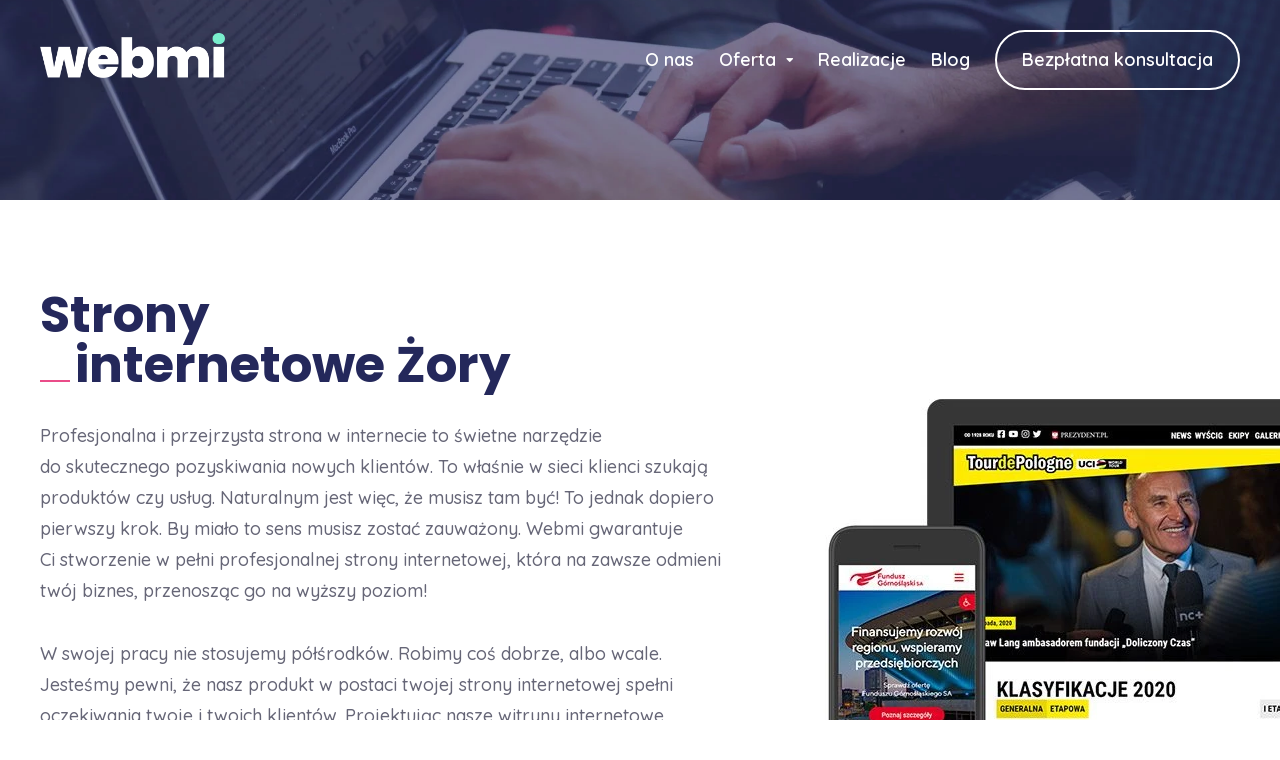

--- FILE ---
content_type: text/html; charset=UTF-8
request_url: https://webmi.pl/strony-internetowe-zory/
body_size: 17351
content:
<!DOCTYPE html>
<html lang="pl-PL">
<head>
<meta charset="UTF-8">
<meta name="viewport" content="width=device-width, initial-scale=1, maximum-scale=1">
<meta name="format-detection" content="telephone=no">
<meta name="theme-color" content="#24285b">
<link rel="profile" href="http://gmpg.org/xfn/11">
<link rel="pingback" href="https://webmi.pl/xmlrpc.php">
<meta name='robots' content='index, follow, max-image-preview:large, max-snippet:-1, max-video-preview:-1'/>
<style>img:is([sizes="auto" i], [sizes^="auto," i]){contain-intrinsic-size:3000px 1500px}</style>
<title>Strony internetowe Żory, Rybnik - Strony www</title>
<meta name="description" content="Strona internetowa dla twojego biznesu w Żorach. Tworzymy profesjonalne strony www. Działamy na terenie Żor, Rybnika, ale także całej Polski."/>
<link rel="canonical" href="https://webmi.pl/strony-internetowe-zory/"/>
<meta property="og:locale" content="pl_PL"/>
<meta property="og:type" content="article"/>
<meta property="og:title" content="Strony internetowe Żory, Rybnik - Strony www"/>
<meta property="og:description" content="Strona internetowa dla twojego biznesu w Żorach. Tworzymy profesjonalne strony www. Działamy na terenie Żor, Rybnika, ale także całej Polski."/>
<meta property="og:url" content="https://webmi.pl/strony-internetowe-zory/"/>
<meta property="og:site_name" content="Webmi"/>
<meta property="article:modified_time" content="2022-12-01T13:31:28+00:00"/>
<meta name="twitter:card" content="summary_large_image"/>
<meta name="twitter:label1" content="Szacowany czas czytania"/>
<meta name="twitter:data1" content="3 minuty"/>
<script type="application/ld+json" class="yoast-schema-graph">{"@context":"https://schema.org","@graph":[{"@type":"WebPage","@id":"https://webmi.pl/strony-internetowe-zory/","url":"https://webmi.pl/strony-internetowe-zory/","name":"Strony internetowe Żory, Rybnik - Strony www","isPartOf":{"@id":"https://webmi.pl/#website"},"datePublished":"2020-11-26T01:17:12+00:00","dateModified":"2022-12-01T13:31:28+00:00","description":"Strona internetowa dla twojego biznesu w Żorach. Tworzymy profesjonalne strony www. Działamy na terenie Żor, Rybnika, ale także całej Polski.","breadcrumb":{"@id":"https://webmi.pl/strony-internetowe-zory/#breadcrumb"},"inLanguage":"pl-PL","potentialAction":[{"@type":"ReadAction","target":["https://webmi.pl/strony-internetowe-zory/"]}]},{"@type":"BreadcrumbList","@id":"https://webmi.pl/strony-internetowe-zory/#breadcrumb","itemListElement":[{"@type":"ListItem","position":1,"name":"Strona główna","item":"https://webmi.pl/"},{"@type":"ListItem","position":2,"name":"Strony internetowe"}]},{"@type":"WebSite","@id":"https://webmi.pl/#website","url":"https://webmi.pl/","name":"Webmi","description":"Just another WordPress site","potentialAction":[{"@type":"SearchAction","target":{"@type":"EntryPoint","urlTemplate":"https://webmi.pl/?s={search_term_string}"},"query-input":{"@type":"PropertyValueSpecification","valueRequired":true,"valueName":"search_term_string"}}],"inLanguage":"pl-PL"}]}</script>
<link rel='dns-prefetch' href='//cdnjs.cloudflare.com'/>
<link rel='dns-prefetch' href='//fonts.googleapis.com'/>
<link rel="alternate" type="application/rss+xml" title="Webmi &raquo; Kanał z wpisami" href="https://webmi.pl/feed/"/>
<link rel="stylesheet" type="text/css" href="//webmi.pl/wp-content/cache/wpfc-minified/f4rbnw6d/5rc8b.css" media="all"/>
<style id='classic-theme-styles-inline-css'>.wp-block-button__link{color:#fff;background-color:#32373c;border-radius:9999px;box-shadow:none;text-decoration:none;padding:calc(.667em + 2px) calc(1.333em + 2px);font-size:1.125em}.wp-block-file__button{background:#32373c;color:#fff;text-decoration:none}</style>
<style id='global-styles-inline-css'>:root{--wp--preset--aspect-ratio--square:1;--wp--preset--aspect-ratio--4-3:4/3;--wp--preset--aspect-ratio--3-4:3/4;--wp--preset--aspect-ratio--3-2:3/2;--wp--preset--aspect-ratio--2-3:2/3;--wp--preset--aspect-ratio--16-9:16/9;--wp--preset--aspect-ratio--9-16:9/16;--wp--preset--color--black:#000000;--wp--preset--color--cyan-bluish-gray:#abb8c3;--wp--preset--color--white:#ffffff;--wp--preset--color--pale-pink:#f78da7;--wp--preset--color--vivid-red:#cf2e2e;--wp--preset--color--luminous-vivid-orange:#ff6900;--wp--preset--color--luminous-vivid-amber:#fcb900;--wp--preset--color--light-green-cyan:#7bdcb5;--wp--preset--color--vivid-green-cyan:#00d084;--wp--preset--color--pale-cyan-blue:#8ed1fc;--wp--preset--color--vivid-cyan-blue:#0693e3;--wp--preset--color--vivid-purple:#9b51e0;--wp--preset--gradient--vivid-cyan-blue-to-vivid-purple:linear-gradient(135deg,rgba(6,147,227,1) 0%,rgb(155,81,224) 100%);--wp--preset--gradient--light-green-cyan-to-vivid-green-cyan:linear-gradient(135deg,rgb(122,220,180) 0%,rgb(0,208,130) 100%);--wp--preset--gradient--luminous-vivid-amber-to-luminous-vivid-orange:linear-gradient(135deg,rgba(252,185,0,1) 0%,rgba(255,105,0,1) 100%);--wp--preset--gradient--luminous-vivid-orange-to-vivid-red:linear-gradient(135deg,rgba(255,105,0,1) 0%,rgb(207,46,46) 100%);--wp--preset--gradient--very-light-gray-to-cyan-bluish-gray:linear-gradient(135deg,rgb(238,238,238) 0%,rgb(169,184,195) 100%);--wp--preset--gradient--cool-to-warm-spectrum:linear-gradient(135deg,rgb(74,234,220) 0%,rgb(151,120,209) 20%,rgb(207,42,186) 40%,rgb(238,44,130) 60%,rgb(251,105,98) 80%,rgb(254,248,76) 100%);--wp--preset--gradient--blush-light-purple:linear-gradient(135deg,rgb(255,206,236) 0%,rgb(152,150,240) 100%);--wp--preset--gradient--blush-bordeaux:linear-gradient(135deg,rgb(254,205,165) 0%,rgb(254,45,45) 50%,rgb(107,0,62) 100%);--wp--preset--gradient--luminous-dusk:linear-gradient(135deg,rgb(255,203,112) 0%,rgb(199,81,192) 50%,rgb(65,88,208) 100%);--wp--preset--gradient--pale-ocean:linear-gradient(135deg,rgb(255,245,203) 0%,rgb(182,227,212) 50%,rgb(51,167,181) 100%);--wp--preset--gradient--electric-grass:linear-gradient(135deg,rgb(202,248,128) 0%,rgb(113,206,126) 100%);--wp--preset--gradient--midnight:linear-gradient(135deg,rgb(2,3,129) 0%,rgb(40,116,252) 100%);--wp--preset--font-size--small:13px;--wp--preset--font-size--medium:20px;--wp--preset--font-size--large:36px;--wp--preset--font-size--x-large:42px;--wp--preset--spacing--20:0.44rem;--wp--preset--spacing--30:0.67rem;--wp--preset--spacing--40:1rem;--wp--preset--spacing--50:1.5rem;--wp--preset--spacing--60:2.25rem;--wp--preset--spacing--70:3.38rem;--wp--preset--spacing--80:5.06rem;--wp--preset--shadow--natural:6px 6px 9px rgba(0, 0, 0, 0.2);--wp--preset--shadow--deep:12px 12px 50px rgba(0, 0, 0, 0.4);--wp--preset--shadow--sharp:6px 6px 0px rgba(0, 0, 0, 0.2);--wp--preset--shadow--outlined:6px 6px 0px -3px rgba(255, 255, 255, 1), 6px 6px rgba(0, 0, 0, 1);--wp--preset--shadow--crisp:6px 6px 0px rgba(0, 0, 0, 1);}:where(.is-layout-flex){gap:0.5em;}:where(.is-layout-grid){gap:0.5em;}body .is-layout-flex{display:flex;}.is-layout-flex{flex-wrap:wrap;align-items:center;}.is-layout-flex > :is(*, div){margin:0;}body .is-layout-grid{display:grid;}.is-layout-grid > :is(*, div){margin:0;}:where(.wp-block-columns.is-layout-flex){gap:2em;}:where(.wp-block-columns.is-layout-grid){gap:2em;}:where(.wp-block-post-template.is-layout-flex){gap:1.25em;}:where(.wp-block-post-template.is-layout-grid){gap:1.25em;}.has-black-color{color:var(--wp--preset--color--black) !important;}.has-cyan-bluish-gray-color{color:var(--wp--preset--color--cyan-bluish-gray) !important;}.has-white-color{color:var(--wp--preset--color--white) !important;}.has-pale-pink-color{color:var(--wp--preset--color--pale-pink) !important;}.has-vivid-red-color{color:var(--wp--preset--color--vivid-red) !important;}.has-luminous-vivid-orange-color{color:var(--wp--preset--color--luminous-vivid-orange) !important;}.has-luminous-vivid-amber-color{color:var(--wp--preset--color--luminous-vivid-amber) !important;}.has-light-green-cyan-color{color:var(--wp--preset--color--light-green-cyan) !important;}.has-vivid-green-cyan-color{color:var(--wp--preset--color--vivid-green-cyan) !important;}.has-pale-cyan-blue-color{color:var(--wp--preset--color--pale-cyan-blue) !important;}.has-vivid-cyan-blue-color{color:var(--wp--preset--color--vivid-cyan-blue) !important;}.has-vivid-purple-color{color:var(--wp--preset--color--vivid-purple) !important;}.has-black-background-color{background-color:var(--wp--preset--color--black) !important;}.has-cyan-bluish-gray-background-color{background-color:var(--wp--preset--color--cyan-bluish-gray) !important;}.has-white-background-color{background-color:var(--wp--preset--color--white) !important;}.has-pale-pink-background-color{background-color:var(--wp--preset--color--pale-pink) !important;}.has-vivid-red-background-color{background-color:var(--wp--preset--color--vivid-red) !important;}.has-luminous-vivid-orange-background-color{background-color:var(--wp--preset--color--luminous-vivid-orange) !important;}.has-luminous-vivid-amber-background-color{background-color:var(--wp--preset--color--luminous-vivid-amber) !important;}.has-light-green-cyan-background-color{background-color:var(--wp--preset--color--light-green-cyan) !important;}.has-vivid-green-cyan-background-color{background-color:var(--wp--preset--color--vivid-green-cyan) !important;}.has-pale-cyan-blue-background-color{background-color:var(--wp--preset--color--pale-cyan-blue) !important;}.has-vivid-cyan-blue-background-color{background-color:var(--wp--preset--color--vivid-cyan-blue) !important;}.has-vivid-purple-background-color{background-color:var(--wp--preset--color--vivid-purple) !important;}.has-black-border-color{border-color:var(--wp--preset--color--black) !important;}.has-cyan-bluish-gray-border-color{border-color:var(--wp--preset--color--cyan-bluish-gray) !important;}.has-white-border-color{border-color:var(--wp--preset--color--white) !important;}.has-pale-pink-border-color{border-color:var(--wp--preset--color--pale-pink) !important;}.has-vivid-red-border-color{border-color:var(--wp--preset--color--vivid-red) !important;}.has-luminous-vivid-orange-border-color{border-color:var(--wp--preset--color--luminous-vivid-orange) !important;}.has-luminous-vivid-amber-border-color{border-color:var(--wp--preset--color--luminous-vivid-amber) !important;}.has-light-green-cyan-border-color{border-color:var(--wp--preset--color--light-green-cyan) !important;}.has-vivid-green-cyan-border-color{border-color:var(--wp--preset--color--vivid-green-cyan) !important;}.has-pale-cyan-blue-border-color{border-color:var(--wp--preset--color--pale-cyan-blue) !important;}.has-vivid-cyan-blue-border-color{border-color:var(--wp--preset--color--vivid-cyan-blue) !important;}.has-vivid-purple-border-color{border-color:var(--wp--preset--color--vivid-purple) !important;}.has-vivid-cyan-blue-to-vivid-purple-gradient-background{background:var(--wp--preset--gradient--vivid-cyan-blue-to-vivid-purple) !important;}.has-light-green-cyan-to-vivid-green-cyan-gradient-background{background:var(--wp--preset--gradient--light-green-cyan-to-vivid-green-cyan) !important;}.has-luminous-vivid-amber-to-luminous-vivid-orange-gradient-background{background:var(--wp--preset--gradient--luminous-vivid-amber-to-luminous-vivid-orange) !important;}.has-luminous-vivid-orange-to-vivid-red-gradient-background{background:var(--wp--preset--gradient--luminous-vivid-orange-to-vivid-red) !important;}.has-very-light-gray-to-cyan-bluish-gray-gradient-background{background:var(--wp--preset--gradient--very-light-gray-to-cyan-bluish-gray) !important;}.has-cool-to-warm-spectrum-gradient-background{background:var(--wp--preset--gradient--cool-to-warm-spectrum) !important;}.has-blush-light-purple-gradient-background{background:var(--wp--preset--gradient--blush-light-purple) !important;}.has-blush-bordeaux-gradient-background{background:var(--wp--preset--gradient--blush-bordeaux) !important;}.has-luminous-dusk-gradient-background{background:var(--wp--preset--gradient--luminous-dusk) !important;}.has-pale-ocean-gradient-background{background:var(--wp--preset--gradient--pale-ocean) !important;}.has-electric-grass-gradient-background{background:var(--wp--preset--gradient--electric-grass) !important;}.has-midnight-gradient-background{background:var(--wp--preset--gradient--midnight) !important;}.has-small-font-size{font-size:var(--wp--preset--font-size--small) !important;}.has-medium-font-size{font-size:var(--wp--preset--font-size--medium) !important;}.has-large-font-size{font-size:var(--wp--preset--font-size--large) !important;}.has-x-large-font-size{font-size:var(--wp--preset--font-size--x-large) !important;}:where(.wp-block-post-template.is-layout-flex){gap:1.25em;}:where(.wp-block-post-template.is-layout-grid){gap:1.25em;}:where(.wp-block-columns.is-layout-flex){gap:2em;}:where(.wp-block-columns.is-layout-grid){gap:2em;}:root :where(.wp-block-pullquote){font-size:1.5em;line-height:1.6;}</style>
<link rel="stylesheet" type="text/css" href="//webmi.pl/wp-content/cache/wpfc-minified/89q5xmw1/5rc8b.css" media="all"/>
<style id='mnky_main-inline-css'>input[type='submit'], button, #wp-calendar #today, .pricing-box .plan-badge, .scrollToTop, .widget-area .widget .tagcloud a:hover, blockquote.box-left, blockquote.box-right, blockquote.callout, .article-labels span, .archive-style-2:nth-child(odd) .post-content-bg, .archive-style-2.layout-two-column:nth-child(4n) .post-content-bg, .archive-style-2.layout-two-column:nth-child(4n+1) .post-content-bg, .rating-bar-value, .mp-container .mp-comment, #mobile-site-navigation .mobile-menu-header, #site-navigation-side ul li.menu-button-theme a, #header-container .menu-toggle-wrapper:hover span{background-color:#24285b;}
input[type='submit'], button{border-bottom-color:#010538;}input[type=button]:hover, input[type='submit']:hover, button:hover{border-bottom-color:#010538;background-color:#010538;}.archive-layout.format-video .post-preview:before, .archive-layout.format-gallery .post-preview:before, .archive-layout.format-link .post-preview:before{background-color:rgba(36,40,91,0.70);}.archive-layout.format-video .post-preview:hover:before, .archive-layout.format-gallery .post-preview:hover:before, .archive-layout.format-link .post-preview:hover:before{background-color:rgba(36,40,91,0.80);}::selection{background-color:#06d99d;}::-moz-selection{background-color:#06d99d;}.archive-style-2:nth-child(even) .post-content-bg, .archive-style-2.layout-two-column .post-content-bg{background-color:#06d99d;}
.themecolor_txt, a, a:hover, blockquote.center p, #comments span.required, #comments .comment-reply-link:hover, #comments h3.comment-reply-title #cancel-comment-reply-link:hover, #comments .comment-meta a:hover, .vc_toggle_default .vc_toggle_title .vc_toggle_icon:after, .single-post .entry-header h5 a:hover, .entry-header .entry-meta a:hover, #comments p.comment-notes:before, p.logged-in-as:before, p.must-log-in:before, .sticky .post-preview:after, .pagination a:hover, .page-links a:hover, .format-chat p:nth-child(odd):before, #comments .comment-navigation a:hover, .separator_w_icon i, .mnky_testimonials-slider .flex-control-paging li a.flex-active:after, .mnky-content-slider .flex-control-paging li a.flex-active:after, #site-navigation ul li a:hover, #site-navigation ul li.current-menu-item > a, #site-navigation ul li.megamenu ul li ul li a:hover, #site-navigation ul li.megamenu ul li.current-menu-item > a, .mnky-posts .mp-title a:hover, .mp-author a:hover, .entry-meta-blog .meta-author:hover, .meta-comments a:hover, .archive-layout .entry-category a:hover, .mp-category a:hover, .rating_aspect_value .rating-value, .rating_summary_value, .rating-stars, #mobile-site-navigation ul > li > a:hover, .mnky_team_wrapper .team_member_position, .mnky_team_wrapper .team_content_container i, .mnky_breadcrumbs a:hover span, .site-links .search_button:hover, .site-links .header_cart_link i:hover, .menu-toggle-wrapper:hover, .footer-sidebar .widget a:hover, .site-info .widget a:hover{color:#24285b;}
.archive-layout .entry-category, .archive-layout .entry-category a, .single-post .entry-header h5, .single-post .entry-header h5 a, .mnky_team_wrapper:hover .team_content_container i, .mnky_breadcrumbs span{color:#06d99d;}
input:focus, textarea:focus, blockquote.border p, blockquote.bold:after, .rating-bar-value:after, #site-navigation-side ul li.menu-button-theme a, #site-navigation-side ul li.menu-button-outline-theme a, #sidebar .widget.widget_nav_menu ul li.current-menu-item a, #sidebar.float-right .widget.widget_nav_menu ul li.current-menu-item a{border-color:#24285b;}
.mp-container .mp-comment:after{border-left-color:#24285b;border-top-color:#24285b;}
#main, #site-header #header-container, #top-bar, #mobile-site-header, #container, .inner, .page-header, .header-search, .header-search .search-input{max-width:1200px;}#site-navigation ul li.megamenu > ul{max-width:1200px;left:calc(50% - 600px);}@media only screen and (max-width : 1200px){#site-navigation .menu-container ul li.megamenu > ul{left:0;}}@media only screen and (max-width : 1260px){.searchform-wrapper{padding:0 30px;}
.header-search .toggle-header-search {right:30px;}}#mobile-site-header{width:100% !important;}#site-header, #site-header #header-wrapper{height:80px;}#site-header, #site-header #header-wrapper, #mobile-site-header{background-color:#24285b;}#top-bar-wrapper, #top-bar .widget_nav_menu ul li ul{background:#34495e}#top-bar-wrapper .widget, #top-bar-wrapper .widget a, #top-bar .widget-title, #top-bar .search-input{color:#ffffff}#top-bar-wrapper .widget a:hover{color:#ffffff}#site-navigation ul > li > a, .site-links .menu-toggle-wrapper, .site-links .header_cart_wrapper, .site-links .search_button, #site-logo .site-title, #site-navigation #menu-sidebar{line-height:80px}.header-search .search-input{height:80px}#site-navigation ul li a, .site-links .menu-toggle-wrapper{font-size:18px}#site-navigation ul li a, .site-links .search_button, .site-links .header_cart_link i, .toggle-mobile-menu i, #mobile-site-header #mobile-site-logo h1.site-title a, #mobile-site-header .toggle-mobile-menu i, .header-search .search-input, .menu-toggle-wrapper{color:#ffffff}.header-search .toggle-header-search span, #header-container .menu-toggle-wrapper span{background-color:#ffffff}#site-navigation ul li a:hover, .site-links .search_button:hover, .site-links .header_cart_link i:hover, #site-navigation ul li.current-menu-item > a, .menu-toggle-wrapper:hover{color:#ffffff}#header-container .menu-toggle-wrapper:hover span{background-color:#ffffff}#site-navigation ul li a, .site-links .search_button, #site-navigation .header_cart_button, .toggle-mobile-menu i, .site-links .header_cart_link i, .header-search .search-input, .menu-toggle-wrapper{color:#ffffff}.header-search .toggle-header-search span, #header-container .menu-toggle-wrapper span{background-color:#ffffff}#site-navigation ul li a:hover, #site-navigation ul li.current-menu-item > a, .site-links .search_button:hover, .site-links .header_cart_link i:hover, .menu-toggle-wrapper:hover{color:rgba(255,255,255,0.77)}#header-container .menu-toggle-wrapper:hover span{background-color:rgba(255,255,255,0.77)}#site-header.header-overlay #header-wrapper.header-sticky{background-color:#24285b}#site-navigation ul li ul li a{font-size:16px}#site-navigation ul li ul li a, #site-navigation ul li ul li a:hover, #site-navigation ul li ul li.current-menu-item > a{color:#ffffff}#site-navigation ul li.megamenu > ul > li > a, #site-navigation ul li.megamenu > ul > li > a:hover{color:#0b3b5b !important}#mobile-site-header{background:#24285b}#mobile-site-header .toggle-mobile-menu i, #mobile-site-header #mobile-site-logo h1.site-title a{color:#ffffff}#site-logo{margin-top:12px}#site-logo img.retina-logo{width:185px;height:44px;}#mobile-site-header #site-logo img.retina-logo{width:135px;height:34px;}#site-logo{margin-top:13px}#site-logo img.retina-logo{width:185px;height:45px;}.page-sidebar .widget{color:#666677}.page-sidebar .widget .widget-title:after{background:#f39c12}body, select, textarea, input, button{font-family:"Quicksand",Arial,Helvetica,sans-serif;}body{color:#666677;font-size:18px}#content h4.wpb_toggle, .mp-author a, .entry-meta-blog .meta-author, .meta-comments a, .entry-header .entry-meta, .entry-header .entry-meta a, .pagination a, .page-links a, #comments .comment-meta a, #comments .comment-reply-link, #comments h3.comment-reply-title #cancel-comment-reply-link, #comments .comment-navigation a, .mnky_breadcrumbs a span, .mnky-content-box, .mnky-accordion.vc_tta-style-classic.vc_tta.vc_general .vc_tta-panel-title > a{color:#666677;}#site-navigation, #site-navigation ul li a, .site-links .menu-toggle-wrapper{font-family:"Quicksand",Arial,Helvetica,sans-serif;;font-weight:600;}#site-navigation-side ul li a, #site-navigation-overlay ul li a{font-family:"Quicksand",Arial,Helvetica,sans-serif;;}h1, h2, h3, h4, h5, h6{font-family:"Poppins",Arial,Helvetica,sans-serif;;font-weight:600;}.single-post .entry-content{font-family:"Quicksand",Arial,Helvetica,sans-serif;;}.single-post .entry-content, .single-post .post_lead_content{font-size:18px}.widget .widget-title{font-family: "Quicksand",Arial,Helvetica,sans-serif;;}h1{font-size:30px}h2{font-size:24px}h3{font-size:20px}h4{font-size:18px}h5{font-size:16px}h6{font-size:14px}h1, h2, h3, h4, h5, h6, h1 a, h2 a, h3 a, h4 a, h5 a, h6 a{color:#24285b}#site-logo .site-title a:hover, #comments .comment-author .fn, .mnky_counter_wrapper .count_data, .mnky-accordion.vc_tta-style-classic.vc_tta.vc_general .vc_tta-panel.vc_active .vc_tta-panel-title > a{color:#24285b}.footer-sidebar{background-color:#24285b}.footer-sidebar .vc_col-sm-3:nth-child(1){width:100%}.footer-sidebar .vc_col-sm-3:nth-child(2){width:40%}.footer-sidebar .vc_col-sm-3:nth-child(3){width:25%}.footer-sidebar .vc_col-sm-3:nth-child(4){width:35%}.footer-sidebar .widget, .footer-sidebar .widget input{color:#ffffff}.footer-sidebar .widget a{color:#ffffff}.footer-sidebar .widget a:hover{color:#79edcd}.footer-sidebar .widget .widget-title{color:#ffffff}.site-info{background-color:#edeeef}.site-info{text-align:left}.site-info .copyright-separator{border-color:#d9dadb}.site-info .widget, .footer-sidebar .widget input, .site-info .widget-title{color:#666677}.site-info .widget a{color:#666677}</style>
<link rel="stylesheet" type="text/css" href="//webmi.pl/wp-content/cache/wpfc-minified/2fssiud1/5rc8b.css" media="all"/>
<link rel="stylesheet" type="text/css" href="//webmi.pl/wp-content/cache/wpfc-minified/eh0s5trl/5rc8b.css" media="screen"/>
<style id='fancybox-inline-css'>#fancybox-outer{background:#ffffff}#fancybox-content{background:#ffffff;border-color:#ffffff;color:#000000;}#fancybox-title,#fancybox-title-float-main{color:#fff}</style>
<link rel="stylesheet" type="text/css" href="//webmi.pl/wp-content/cache/wpfc-minified/lbemsa42/5rc8e.css" media="all"/>
<style id='the-grid-inline-css'>.tolb-holder{background:rgba(0,0,0,0.8)}.tolb-holder .tolb-close,.tolb-holder .tolb-title,.tolb-holder .tolb-counter,.tolb-holder .tolb-next i,.tolb-holder .tolb-prev i{color:#ffffff}.tolb-holder .tolb-load{border-color:rgba(255,255,255,0.2);border-left:3px solid #ffffff}
.to-heart-icon,.to-heart-icon svg,.to-post-like,.to-post-like .to-like-count{position:relative;display:inline-block}.to-post-like{width:auto;cursor:pointer;font-weight:400}.to-heart-icon{float:left;margin:0 4px 0 0}.to-heart-icon svg{overflow:visible;width:15px;height:14px}.to-heart-icon g{-webkit-transform:scale(1);transform:scale(1)}.to-heart-icon path{-webkit-transform:scale(1);transform:scale(1);transition:fill .4s ease,stroke .4s ease}.no-liked .to-heart-icon path{fill:#999;stroke:#999}.empty-heart .to-heart-icon path{fill:transparent!important;stroke:#999}.liked .to-heart-icon path,.to-heart-icon svg:hover path{fill:#ff6863!important;stroke:#ff6863!important}@keyframes heartBeat{0%{transform:scale(1)}20%{transform:scale(.8)}30%{transform:scale(.95)}45%{transform:scale(.75)}50%{transform:scale(.85)}100%{transform:scale(.9)}}@-webkit-keyframes heartBeat{0%,100%,50%{-webkit-transform:scale(1)}20%{-webkit-transform:scale(.8)}30%{-webkit-transform:scale(.95)}45%{-webkit-transform:scale(.75)}}.heart-pulse g{-webkit-animation-name:heartBeat;animation-name:heartBeat;-webkit-animation-duration:1s;animation-duration:1s;-webkit-animation-iteration-count:infinite;animation-iteration-count:infinite;-webkit-transform-origin:50% 50%;transform-origin:50% 50%}.to-post-like a{color:inherit!important;fill:inherit!important;stroke:inherit!important}</style>
<link rel="https://api.w.org/" href="https://webmi.pl/wp-json/"/><link rel="alternate" title="JSON" type="application/json" href="https://webmi.pl/wp-json/wp/v2/pages/2281"/><link rel="EditURI" type="application/rsd+xml" title="RSD" href="https://webmi.pl/xmlrpc.php?rsd"/>
<meta name="generator" content="WordPress 6.7.2"/>
<link rel='shortlink' href='https://webmi.pl/?p=2281'/>
<link rel="alternate" title="oEmbed (JSON)" type="application/json+oembed" href="https://webmi.pl/wp-json/oembed/1.0/embed?url=https%3A%2F%2Fwebmi.pl%2Fstrony-internetowe-zory%2F"/>
<link rel="alternate" title="oEmbed (XML)" type="text/xml+oembed" href="https://webmi.pl/wp-json/oembed/1.0/embed?url=https%3A%2F%2Fwebmi.pl%2Fstrony-internetowe-zory%2F&#038;format=xml"/>
<link rel="shortcut icon" href="/favicon.png">
<meta name="generator" content="Powered by WPBakery Page Builder - drag and drop page builder for WordPress."/>
<meta name="generator" content="Powered by Slider Revolution 6.7.20 - responsive, Mobile-Friendly Slider Plugin for WordPress with comfortable drag and drop interface."/>
<script async src="https://www.googletagmanager.com/gtag/js?id=G-B3DF83H16E"></script>
<script>window.dataLayer=window.dataLayer||[];
function gtag(){dataLayer.push(arguments);}
gtag('js', new Date());
gtag('config', 'G-B3DF83H16E');</script>
<style data-type="vc_shortcodes-custom-css">.vc_custom_1607954863111{background:#f9f9f9 url(https://webmi.pl/wp-content/uploads/2020/12/strony-internetowe-main.jpg?id=2422) !important;background-position:center !important;background-repeat:no-repeat !important;background-size:cover !important;}.vc_custom_1606357359368{background-color:#f9f9f9 !important;}</style><noscript><style>.wpb_animate_when_almost_visible{opacity:1;}</style></noscript>
<script data-wpfc-render="false">var Wpfcll={s:[],osl:0,scroll:false,i:function(){Wpfcll.ss();window.addEventListener('load',function(){let observer=new MutationObserver(mutationRecords=>{Wpfcll.osl=Wpfcll.s.length;Wpfcll.ss();if(Wpfcll.s.length > Wpfcll.osl){Wpfcll.ls(false);}});observer.observe(document.getElementsByTagName("html")[0],{childList:true,attributes:true,subtree:true,attributeFilter:["src"],attributeOldValue:false,characterDataOldValue:false});Wpfcll.ls(true);});window.addEventListener('scroll',function(){Wpfcll.scroll=true;Wpfcll.ls(false);});window.addEventListener('resize',function(){Wpfcll.scroll=true;Wpfcll.ls(false);});window.addEventListener('click',function(){Wpfcll.scroll=true;Wpfcll.ls(false);});},c:function(e,pageload){var w=document.documentElement.clientHeight || body.clientHeight;var n=0;if(pageload){n=0;}else{n=(w > 800) ? 800:200;n=Wpfcll.scroll ? 800:n;}var er=e.getBoundingClientRect();var t=0;var p=e.parentNode ? e.parentNode:false;if(typeof p.getBoundingClientRect=="undefined"){var pr=false;}else{var pr=p.getBoundingClientRect();}if(er.x==0 && er.y==0){for(var i=0;i < 10;i++){if(p){if(pr.x==0 && pr.y==0){if(p.parentNode){p=p.parentNode;}if(typeof p.getBoundingClientRect=="undefined"){pr=false;}else{pr=p.getBoundingClientRect();}}else{t=pr.top;break;}}};}else{t=er.top;}if(w - t+n > 0){return true;}return false;},r:function(e,pageload){var s=this;var oc,ot;try{oc=e.getAttribute("data-wpfc-original-src");ot=e.getAttribute("data-wpfc-original-srcset");originalsizes=e.getAttribute("data-wpfc-original-sizes");if(s.c(e,pageload)){if(oc || ot){if(e.tagName=="DIV" || e.tagName=="A" || e.tagName=="SPAN"){e.style.backgroundImage="url("+oc+")";e.removeAttribute("data-wpfc-original-src");e.removeAttribute("data-wpfc-original-srcset");e.removeAttribute("onload");}else{if(oc){e.setAttribute('src',oc);}if(ot){e.setAttribute('srcset',ot);}if(originalsizes){e.setAttribute('sizes',originalsizes);}if(e.getAttribute("alt") && e.getAttribute("alt")=="blank"){e.removeAttribute("alt");}e.removeAttribute("data-wpfc-original-src");e.removeAttribute("data-wpfc-original-srcset");e.removeAttribute("data-wpfc-original-sizes");e.removeAttribute("onload");if(e.tagName=="IFRAME"){var y="https://www.youtube.com/embed/";if(navigator.userAgent.match(/\sEdge?\/\d/i)){e.setAttribute('src',e.getAttribute("src").replace(/.+\/templates\/youtube\.html\#/,y));}e.onload=function(){if(typeof window.jQuery !="undefined"){if(jQuery.fn.fitVids){jQuery(e).parent().fitVids({customSelector:"iframe[src]"});}}var s=e.getAttribute("src").match(/templates\/youtube\.html\#(.+)/);if(s){try{var i=e.contentDocument || e.contentWindow;if(i.location.href=="about:blank"){e.setAttribute('src',y+s[1]);}}catch(err){e.setAttribute('src',y+s[1]);}}}}}}else{if(e.tagName=="NOSCRIPT"){if(typeof window.jQuery !="undefined"){if(jQuery(e).attr("data-type")=="wpfc"){e.removeAttribute("data-type");jQuery(e).after(jQuery(e).text());}}}}}}catch(error){console.log(error);console.log("==>",e);}},ss:function(){var i=Array.prototype.slice.call(document.getElementsByTagName("img"));var f=Array.prototype.slice.call(document.getElementsByTagName("iframe"));var d=Array.prototype.slice.call(document.getElementsByTagName("div"));var a=Array.prototype.slice.call(document.getElementsByTagName("a"));var s=Array.prototype.slice.call(document.getElementsByTagName("span"));var n=Array.prototype.slice.call(document.getElementsByTagName("noscript"));this.s=i.concat(f).concat(d).concat(a).concat(s).concat(n);},ls:function(pageload){var s=this;[].forEach.call(s.s,function(e,index){s.r(e,pageload);});}};document.addEventListener('DOMContentLoaded',function(){wpfci();});function wpfci(){Wpfcll.i();}</script>
</head>
<body class="page-template page-template-page-no-paddings page-template-page-no-paddings-php page page-id-2281 sticky-sidebar wpb-js-composer js-comp-ver-7.9 vc_responsive" id="site-body" itemscope itemtype="http://schema.org/WebPage">
<div id="wrapper">
<header id="mobile-site-header" class="mobile-header">
<div id="mobile-site-logo"> <a href="https://webmi.pl/"> <img src="https://webmi.pl/wp-content/uploads/2020/02/webmi-logo-1.png" width="135" height="34" alt="Webmi" class="default-logo"/> <img src="https://webmi.pl/wp-content/uploads/2020/02/webmi-logo-1.png" width="135" height="34" alt="Webmi" class="retina-logo"/> </a></div><div id="mobile-header-sidebar" class="clearfix">
<div id="text-16" class="widget widget_text">			<div class="textwidget"><a href="tel:+48790569563"><i style="color: #ffffff; font-size:20px;" class="fa fa-phone" aria-hidden="true"></i></a></div></div></div><a href="#mobile-site-navigation" class="toggle-mobile-menu"><i class="fa fa-bars"></i></a>	
</header>	
<header id="site-header" class="header-style-default header-overlay" itemscope itemtype="http://schema.org/WPHeader">
<div id="header-wrapper">
<div id="header-container" class="clearfix">
<div id="site-logo"> <a href="https://webmi.pl/"> <img src="https://webmi.pl/wp-content/uploads/2020/02/webmi-logo-1.png" width="185" height="45" alt="Webmi" class="default-logo"/> <img onload="Wpfcll.r(this,true);" src="https://webmi.pl/wp-content/plugins/wp-fastest-cache-premium/pro/images/blank.gif" data-wpfc-original-src="https://webmi.pl/wp-content/uploads/2020/02/webmi-logo-1.png" width="185" height="45" alt="Webmi" class="retina-logo"/> </a></div><div id="site-navigation" class="menu-float-right" itemscope itemtype="http://schema.org/SiteNavigationElement">
<nav id="primary-navigation" class="menu-container"><ul id="menu-main-menu" class="menu"><li id="menu-item-2574" class="menu-item menu-item-type-post_type menu-item-object-page menu-item-home menu-item-2574"><a href="https://webmi.pl/">O&nbsp;nas</a></li>
<li id="menu-item-2180" class="menu-item menu-item-type-custom menu-item-object-custom current-menu-ancestor current-menu-parent menu-item-has-children menu-item-2180"><a href="#">Oferta</a>
<ul class="sub-menu">
<li id="menu-item-2444" class="menu-item menu-item-type-post_type menu-item-object-page current-menu-item page_item page-item-2281 current_page_item menu-item-2444"><a href="https://webmi.pl/strony-internetowe-zory/" aria-current="page">Strony internetowe</a></li>
<li id="menu-item-2443" class="menu-item menu-item-type-post_type menu-item-object-page menu-item-2443"><a href="https://webmi.pl/sklepy-internetowe/">Sklepy internetowe</a></li>
</ul>
</li>
<li id="menu-item-2181" class="menu-item menu-item-type-custom menu-item-object-custom menu-item-2181"><a href="/strony-internetowe/#realizacje">Realizacje</a></li>
<li id="menu-item-2600" class="menu-item menu-item-type-post_type menu-item-object-page menu-item-2600"><a href="https://webmi.pl/blog/">Blog</a></li>
</ul></nav>					
<div id="menu-sidebar">
<div id="text-17" class="widget-container widget_text">			<div class="textwidget"><div class="learn-more-section" style="margin-top: 10px;"><a class="learn-more" href="/kontakt">Bezpłatna konsultacja</a></div></div></div></div><div class="site-links menu-float-right"></div></div></div></div></header>
<div id="main" class="clearfix">
<div id="container">
<div id="content">
<article id="post-2281" class="clearfix post-2281 page type-page status-publish">
<div class="entry-content clearfix">
<div class="wpb-content-wrapper"><div data-vc-full-width="true" data-vc-full-width-init="false" class="vc_row wpb_row vc_row-fluid vc_custom_1607954863111 vc_row-has-fill vc_row-o-equal-height vc_row-o-content-middle vc_row-flex"><div class="wpb_column vc_column_container vc_col-sm-12"><div class="vc_column-inner"><div class="wpb_wrapper"><div class="vc_empty_space" style="height: 100px"><span class="vc_empty_space_inner"></span></div><div class="vc_empty_space" style="height: 100px"><span class="vc_empty_space_inner"></span></div></div></div></div></div><div class="vc_row-full-width vc_clearfix"></div><div data-vc-full-width="true" data-vc-full-width-init="false" class="vc_row wpb_row vc_row-fluid vc_row-o-content-middle vc_row-flex"><div class="wpb_column vc_column_container vc_col-sm-12"><div class="vc_column-inner"><div class="wpb_wrapper"><div class="vc_row wpb_row vc_inner vc_row-fluid"><div class="wpb_column vc_column_container vc_col-sm-7"><div class="vc_column-inner"><div class="wpb_wrapper"><div class="vc_empty_space" style="height: 90px"><span class="vc_empty_space_inner"></span></div><div class="wpb_text_column wpb_content_element">
<div class="wpb_wrapper"> <h1 class="main-title light" style="margin-bottom: 0px;">Strony<br /> <span class="main-title light second">internetowe Żory</span></h1></div></div><div class="vc_empty_space" style="height: 30px"><span class="vc_empty_space_inner"></span></div><div class="wpb_text_column wpb_content_element">
<div class="wpb_wrapper"> <p>Profesjonalna i&nbsp;przejrzysta strona w&nbsp;internecie to&nbsp;świetne narzędzie do&nbsp;skutecznego pozyskiwania nowych klientów. To&nbsp;właśnie w&nbsp;sieci klienci szukają produktów czy&nbsp;usług. Naturalnym jest więc, że&nbsp;musisz tam być! To&nbsp;jednak dopiero pierwszy krok. By&nbsp;miało to&nbsp;sens musisz zostać zauważony. Webmi gwarantuje Ci&nbsp;stworzenie w&nbsp;pełni profesjonalnej strony internetowej, która&nbsp;na&nbsp;zawsze odmieni twój&nbsp;biznes, przenosząc go&nbsp;na&nbsp;wyższy poziom!</p> <p>W&nbsp;swojej pracy nie&nbsp;stosujemy półśrodków. Robimy coś dobrze, albo&nbsp;wcale. Jesteśmy pewni, że&nbsp;nasz produkt w&nbsp;postaci twojej&nbsp;strony internetowej spełni oczekiwania twoje&nbsp;i&nbsp;twoich&nbsp;klientów. Projektując nasze witryny internetowe skupiamy się nie&nbsp;tylko&nbsp;na&nbsp;walorach estetycznych, ale&nbsp;dbamy również o&nbsp;to, aby optymalizować nasze usług, tak&nbsp;aby twój&nbsp;lokalny, ale&nbsp;i&nbsp;globalny biznes docierał do&nbsp;nowych odbiorców, a&nbsp;korzystanie ze&nbsp;strony www było, proste, przejrzyste i&nbsp;czytelne.</p> <p>Tworzymy strony internetowe dostosowane do&nbsp;urządzeń mobilnych. Nasze usługi świadczymy nie&nbsp;tylko&nbsp;na&nbsp;terenie Żor, Rybnika, Pszczyny, Gliwic czy&nbsp;Katowic ale&nbsp;także całej Polski.</p></div></div><div class="vc_empty_space" style="height: 90px"><span class="vc_empty_space_inner"></span></div></div></div></div><div class="wpb_column vc_column_container vc_col-sm-5"><div class="vc_column-inner"><div class="wpb_wrapper"></div></div></div></div><div class="mnky_retina_image_wrapper strony-first-background"><div class="retina_image"><img onload="Wpfcll.r(this,true);" src="https://webmi.pl/wp-content/plugins/wp-fastest-cache-premium/pro/images/blank.gif" fetchpriority="high" decoding="async" data-wpfc-original-src="https://webmi.pl/wp-content/uploads/2020/11/strony-internetowe-webmi-1-1000x473.jpg" alt="blank" data-wpfc-original-srcset="https://webmi.pl/wp-content/uploads/2020/11/strony-internetowe-webmi-1-2000x946.jpg 2000w, https://webmi.pl/wp-content/uploads/2020/11/strony-internetowe-webmi-1-1000x473.jpg 1000w" data-wpfc-original-sizes="(max-width:1000px) 100vw, 1000px" width="1000" height="473"/></div></div></div></div></div></div><div class="vc_row-full-width vc_clearfix"></div><div data-vc-full-width="true" data-vc-full-width-init="false" class="vc_row wpb_row vc_row-fluid vc_custom_1606357359368 vc_row-has-fill vc_row-o-content-middle vc_row-flex"><div class="wpb_column vc_column_container vc_col-sm-12"><div class="vc_column-inner"><div class="wpb_wrapper"><div class="vc_empty_space" style="height: 90px"><span class="vc_empty_space_inner"></span></div><div class="wpb_text_column wpb_content_element">
<div class="wpb_wrapper"> <h2 class="main-title light" style="margin-bottom: 0px;">Dlaczego mam</h2> <h2 class="main-title light second">wybrać Webmi Strony Internetowe Żory?</h2></div></div><div class="vc_empty_space" style="height: 30px"><span class="vc_empty_space_inner"></span></div><div class="vc_row wpb_row vc_inner vc_row-fluid"><div class="wpb_column vc_column_container vc_col-sm-4"><div class="vc_column-inner"><div class="wpb_wrapper"><div class="vc_empty_space" style="height: 30px"><span class="vc_empty_space_inner"></span></div><div class="clearfix mnky_service-box"><div class="service_icon"><i style="color:#24285b;" class="fas fa-suitcase"></i></div><div class="service-content"><h5 >Profesjonalizm i&nbsp;doświadczenie</h5>Jesteśmy na&nbsp;bieżąco z&nbsp;nowinkami w&nbsp;branży. Mimo, iż&nbsp;mamy ponad 10 lat doświadczenia, to&nbsp;nie&nbsp;zatrzymujemy się i&nbsp;w&nbsp;pełni wykorzystujemy potencjał nowoczesnych technologii sprawiając, że&nbsp;nasze strony www są&nbsp;atrakcyjne i&nbsp;efektywne.</div></a></div><div class="vc_empty_space" style="height: 30px"><span class="vc_empty_space_inner"></span></div></div></div></div><div class="wpb_column vc_column_container vc_col-sm-4"><div class="vc_column-inner"><div class="wpb_wrapper"><div class="vc_empty_space" style="height: 30px"><span class="vc_empty_space_inner"></span></div><div class="clearfix mnky_service-box"><div class="service_icon"><i style="color:#24285b;" class="fas fa-cogs"></i></div><div class="service-content"><h5 >Wsparcie i&nbsp;obsługa</h5>Z&nbsp;Webmi nigdy nie&nbsp;zostaniesz sam na&nbsp;sam z&nbsp;problemami. Naszym klientom zapewniamy rok darmowego utrzymania strony www na&nbsp;naszym hostingu, pomoc w&nbsp;optymalizacji witryny internetowej, wypełnieniu jej treścią oraz&nbsp;natychmiastowe usuwanie ewentualnych usterek.</div></a></div><div class="vc_empty_space" style="height: 30px"><span class="vc_empty_space_inner"></span></div></div></div></div><div class="wpb_column vc_column_container vc_col-sm-4"><div class="vc_column-inner"><div class="wpb_wrapper"><div class="vc_empty_space" style="height: 30px"><span class="vc_empty_space_inner"></span></div><div class="clearfix mnky_service-box"><div class="service_icon"><i style="color:#24285b;" class="fas fa-mobile-alt"></i></div><div class="service-content"><h5 >Responsywność</h5>Dziś większość ruchu w&nbsp;internecie pochodzi ze&nbsp;źródeł mobilnych. Ten trend postępuje z&nbsp;każdym rokiem i&nbsp;naszym zadaniem jest sprawić aby twoja strona internetowa była atrakcyjna na&nbsp;wszystkich typach urządzeń takich jak smartfony oraz&nbsp;tablety.</div></a></div><div class="vc_empty_space" style="height: 30px"><span class="vc_empty_space_inner"></span></div></div></div></div></div><div class="vc_empty_space" style="height: 60px"><span class="vc_empty_space_inner"></span></div></div></div></div></div><div class="vc_row-full-width vc_clearfix"></div><div id="realizacje" data-vc-full-width="true" data-vc-full-width-init="false" class="vc_row wpb_row vc_row-fluid"><div class="wpb_column vc_column_container vc_col-sm-12"><div class="vc_column-inner"><div class="wpb_wrapper"><div class="vc_empty_space" style="height: 90px"><span class="vc_empty_space_inner"></span></div><div class="wpb_text_column wpb_content_element">
<div class="wpb_wrapper"> <h2 class="main-title light" style="margin-bottom: 0px;">Sprawdź nasze</h2> <h2 class="main-title light second">przykładowe realizacje</h2></div></div><div class="vc_empty_space" style="height: 90px"><span class="vc_empty_space_inner"></span></div><div class="tg-grid-wrapper tg-nav-sqr-thin full-height" id="grid-2266" data-version="2.7.9.5"><style class="tg-grid-styles">#grid-2266 .tg-nav-border:hover,#grid-2266 .tg-page-number.tg-page-current,#grid-2266 .tg-filter.tg-filter-active:not(.tg-dropdown-item){border-color:#ff6863}#grid-2266 .tg-nav-border,#grid-2266 .tg-dropdown-holder:hover,#grid-2266 .tg-search-inner:hover,#grid-2266 .tg-sorter-order:hover,#grid-2266 .tg-disabled:hover i{border:1px solid #DDDDDD}#grid-2266 .tg-search-clear,#grid-2266 .tg-search-clear:hover{border:none;border-left:1px solid #DDDDDD}#grid-2266 .tg-nav-color:not(.dots):not(.tg-dropdown-value):not(.tg-dropdown-title):hover,#grid-2266 .tg-nav-color:hover .tg-nav-color,#grid-2266 .tg-page-number.tg-page-current,#grid-2266 .tg-filter.tg-filter-active span:not(.tg-filter-count){color:#ff6863}.tg-nav-sqr-thin .tg-page-number.dots{border:none !important}.tg-nav-sqr-thin .tg-grid-area-left i,.tg-nav-sqr-thin .tg-grid-area-right i{line-height:38px}.tg-nav-sqr-thin .tg-page-number.dots,.tg-nav-sqr-thin .tg-slider-bullets{height:32px}.tg-nav-sqr-thin .tg-search-icon,.tg-nav-sqr-thin .tg-sorter-order i{font-weight:100}.tg-nav-sqr-thin .tg-page-number.dots,.tg-nav-sqr-thin .tg-search-inner,.tg-nav-sqr-thin .tg-search-clear,.tg-nav-sqr-thin .tg-sorter-order,.tg-nav-sqr-thin .tg-left-arrow,.tg-nav-sqr-thin .tg-right-arrow{border:none}.tg-nav-sqr-thin .tg-dropdown-list{margin-top:1px}#grid-2266 .tg-nav-color,#grid-2266 .tg-search-icon:hover:before,#grid-2266 .tg-search-icon:hover input,#grid-2266 .tg-disabled:hover .tg-icon-left-arrow,#grid-2266 .tg-disabled:hover .tg-icon-right-arrow,#grid-2266 .tg-dropdown-title.tg-nav-color:hover{color:#999999}#grid-2266 input.tg-search:hover{color:#999999 !important}#grid-2266 input.tg-search::-webkit-input-placeholder{color:#999999}#grid-2266 input.tg-search::-moz-placeholder{color:#999999;opacity:1}#grid-2266 input.tg-search:-ms-input-placeholder{color:#999999}.grid-2266 .tg-dropdown-item{color:#777777;background:#ffffff}.grid-2266 .tg-filter-active,.grid-2266 .tg-dropdown-item:hover{color:#444444;background:#f5f6fa}#grid-2266 .tg-slider-bullets li.tg-active-item span{background:#59585b}#grid-2266 .tg-slider-bullets li span{background:#DDDDDD}.camberra a,.camberra a:active,.camberra a:focus,.camberra .tg-item-media-holder{text-decoration:none;border:none;-webkit-box-shadow:none;box-shadow:none;-webkit-transition:opacity 0.25s ease,color 0.25s ease,-webkit-transform 0.4s ease-in-out;-moz-transition:opacity 0.25s ease,color 0.25s ease,-moz-transform 0.4s ease-in-out;-ms-transition:opacity 0.25s ease,color 0.25s ease,-ms-transform 0.4s ease-in-out;-o-transition:opacity 0.25s ease,color 0.25s ease,-o-transform 0.4s ease-in-out;transition:opacity 0.25s ease,color 0.25s ease,transform 0.4s ease-in-out}.camberra.tg-item{overflow:hidden}.camberra .tg-center-holder{text-align:center}.camberra .tg-item-content,.camberra .tg-item-media-holder,.camberra .tg-item-overlay{position:absolute;display:block;top:0;left:0;width:100%;height:100%}.camberra .tg-item-link{position:absolute;display:block;top:-500%;left:0;width:100%;height:1000%}.camberra .tg-item-content{top:100%;padding:22px;background:#ffffff}.camberra.tg-is-playing .tg-item-media-holder .tg-item-content,.camberra.tg-force-play .tg-item-media-holder .tg-item-content{opacity:1;visibility:visible}.camberra:hover .tg-item-media-holder{-webkit-transform:translateY(-100%);-moz-transform:translateY(-100%);-ms-transform:translateY(-100%);-o-transform:translateY(-100%);transform:translateY(-100%)}.camberra .tg-item-media-holder,.camberra.tg-is-playing .tg-item-media-holder,.camberra.tg-force-play .tg-item-media-holder{-webkit-transform:translateY(0);-moz-transform:translateY(0);-ms-transform:translateY(0);-o-transform:translateY(0);transform:translateY(0)}.camberra .tg-item-title,.camberra .tg-item-title a{position:relative;display:inline-block;backface-visibility:hidden;font-size:18px;line-height:24px;font-weight:600;margin:0 !important;padding:0 !important;text-transform:uppercase}.camberra .tg-item-title{margin:0 30px 5px 30px !important}.tg-layout-justified .camberra .tg-item-title{margin:0 10px 5px 10px !important}.camberra .tg-cats-holder{position:relative;display:block;margin:0 30px 10px 30px;font-size:13px;line-height:18px}.camberra .tg-media-button{position:absolute;display:block;bottom:22px;right:22px;width:20px;height:20px;cursor:pointer;text-align:center}.camberra h2 a:hover,.camberra .tg-cats-holder a:hover,.camberra .tg-media-button:hover{opacity:0.75}.camberra .tg-media-button i{position:relative;display:block;width:20px;height:20px;font-size:18px;line-height:20px;cursor:pointer}.camberra .tg-media-button .tg-icon-add{font-size:28px}.tg-item .tg-dark div,.tg-item .tg-dark h1,.tg-item .tg-dark h1 a,.tg-item .tg-dark h2,.tg-item .tg-dark h2 a,.tg-item .tg-dark h3,.tg-item .tg-dark h3 a,.tg-item .tg-dark h4,.tg-item .tg-dark h4 a,.tg-item .tg-dark h5,.tg-item .tg-dark h5 a,.tg-item .tg-dark h6,.tg-item .tg-dark h6 a,.tg-item .tg-dark a,.tg-item .tg-dark a.tg-link-url,.tg-item .tg-dark i,.tg-item .tg-dark .tg-media-button,.tg-item .tg-dark .tg-item-price span{color:#444444;fill:#444444;stroke:#444444;border-color:#444444}.tg-item .tg-dark p,.tg-item .tg-dark ol,.tg-item .tg-dark ul,.tg-item .tg-dark li{color:#777777;fill:#777777;stroke:#777777;border-color:#777777}.tg-item .tg-dark span,.tg-item .tg-dark .no-liked .to-heart-icon path,.tg-item .tg-dark .empty-heart .to-heart-icon path,.tg-item .tg-dark .tg-item-comment i,.tg-item .tg-dark .tg-item-price del span{color:#999999;fill:#999999;stroke:#999999;border-color:#999999}.tg-item .tg-light div,.tg-item .tg-light h1,.tg-item .tg-light h1 a,.tg-item .tg-light h2,.tg-item .tg-light h2 a,.tg-item .tg-light h3,.tg-item .tg-light h3 a,.tg-item .tg-light h4,.tg-item .tg-light h4 a,.tg-item .tg-light h5,.tg-item .tg-light h5 a,.tg-item .tg-light h6,.tg-item .tg-light h6 a,.tg-item .tg-light a,.tg-item .tg-light a.tg-link-url,.tg-item .tg-light i,.tg-item .tg-light .tg-media-button,.tg-item .tg-light .tg-item-price span{color:#ffffff;fill:#ffffff;stroke:#ffffff;border-color:#ffffff}.tg-item .tg-light p,.tg-item .tg-light ol,.tg-item .tg-light ul,.tg-item .tg-light li{color:#f5f5f5;fill:#f5f5f5;stroke:#f5f5f5;border-color:#f5f5f5}.tg-item .tg-light span,.tg-item .tg-light .no-liked .to-heart-icon path,.tg-item .tg-light .empty-heart .to-heart-icon path,.tg-item .tg-light .tg-item-comment i,.tg-item .tg-light .tg-item-price del span{color:#f6f6f6;fill:#f6f6f6;stroke:#f6f6f6;border-color:#f6f6f6}#grid-2266 .tg-item-content-holder{background-color:#ffffff}#grid-2266 .tg-item-overlay{background-color:#24285b}</style><div class="tg-grid-sizer"></div><div class="tg-gutter-sizer"></div><div class="tg-grid-holder tg-layout-grid" data-name="Strony internetowe" data-style="grid" data-row="1" data-layout="vertical" data-rtl="" data-fitrows="" data-filtercomb="" data-filterlogic="AND" data-filterload ="" data-sortbyload ="" data-orderload ="false" data-fullwidth="1" data-fullheight="null" data-gutters="[[320,0],[480,0],[768,0],[980,0],[1200,0],[9999,0]]" data-slider='{"itemNav":"null","swingSpeed":0.1,"cycleBy":"null","cycle":5000,"startAt":1}' data-ratio="1.60" data-cols="[[320,1],[480,1],[768,3],[980,3],[1200,3],[9999,3]]" data-rows="[[320,200],[480,200],[768,220],[980,220],[1200,240],[9999,240]]" data-animation='{&quot;name&quot;:&quot;Fade in&quot;,&quot;visible&quot;:&quot;&quot;,&quot;hidden&quot;:&quot;&quot;}' data-transition="700ms" data-ajaxmethod="load_more" data-ajaxdelay="100" data-preloader="" data-itemdelay="100" data-gallery="" data-ajax=""><article class="tg-item tg-post-2643 camberra f17 f16" data-row="1" data-col="1"><div class="tg-item-inner"><div class="tg-item-media-holder tg-light"><div class="tg-item-media-inner"><div data-wpfc-original-src='https://webmi.pl/wp-content/uploads/2023/05/idea-art.jpg' class="tg-item-image" style=""></div></div><div class="tg-item-content"><div class="tg-item-overlay"></div><div class="tg-center-holder"><div class="tg-center-inner"><a class="tg-item-link" href="https://webmi.pl/idea-art/" target="_self"></a><h2 class="tg-item-title"><a href="https://webmi.pl/idea-art/" target="_self">Idea Art</a></h2><span class="tg-cats-holder"><a class="category" href="https://webmi.pl/category/sklepy-internetowe/" rel="category" data-term-id="17"><span class="tg-item-term">Sklepy internetowe</span></a><span>, </span><a class="category" href="https://webmi.pl/category/strony-internetowe/" rel="category" data-term-id="16"><span class="tg-item-term">Strony internetowe</span></a></span></div></div><a id="tolb-22662643" class="tg-media-button" data-tolb-src="https://webmi.pl/wp-content/uploads/2023/05/idea-art.jpg" data-tolb-type="image" data-tolb-alt="Idea-art"><i class="tg-icon-arrows-out"></i></a></div></div></div></article><article class="tg-item tg-post-2629 camberra f17 f16" data-row="1" data-col="1"><div class="tg-item-inner"><div class="tg-item-media-holder tg-light"><div class="tg-item-media-inner"><div data-wpfc-original-src='https://webmi.pl/wp-content/uploads/2021/12/vcars.jpg' class="tg-item-image" style=""></div></div><div class="tg-item-content"><div class="tg-item-overlay"></div><div class="tg-center-holder"><div class="tg-center-inner"><a class="tg-item-link" href="https://webmi.pl/vcars-sklep/" target="_self"></a><h2 class="tg-item-title"><a href="https://webmi.pl/vcars-sklep/" target="_self">Vcars Sklep</a></h2><span class="tg-cats-holder"><a class="category" href="https://webmi.pl/category/sklepy-internetowe/" rel="category" data-term-id="17"><span class="tg-item-term">Sklepy internetowe</span></a><span>, </span><a class="category" href="https://webmi.pl/category/strony-internetowe/" rel="category" data-term-id="16"><span class="tg-item-term">Strony internetowe</span></a></span></div></div><a id="tolb-22662629" class="tg-media-button" data-tolb-src="https://webmi.pl/wp-content/uploads/2021/12/vcars.jpg" data-tolb-type="image" data-tolb-alt="Vcars"><i class="tg-icon-arrows-out"></i></a></div></div></div></article><article class="tg-item tg-post-2624 camberra f17 f16" data-row="1" data-col="1"><div class="tg-item-inner"><div class="tg-item-media-holder tg-light"><div class="tg-item-media-inner"><div data-wpfc-original-src='https://webmi.pl/wp-content/uploads/2021/12/piekarnia-kacperek.jpg' class="tg-item-image" style=""></div></div><div class="tg-item-content"><div class="tg-item-overlay"></div><div class="tg-center-holder"><div class="tg-center-inner"><a class="tg-item-link" href="https://webmi.pl/piekarnia-kacperek/" target="_self"></a><h2 class="tg-item-title"><a href="https://webmi.pl/piekarnia-kacperek/" target="_self">Piekarnia Kacperek</a></h2><span class="tg-cats-holder"><a class="category" href="https://webmi.pl/category/sklepy-internetowe/" rel="category" data-term-id="17"><span class="tg-item-term">Sklepy internetowe</span></a><span>, </span><a class="category" href="https://webmi.pl/category/strony-internetowe/" rel="category" data-term-id="16"><span class="tg-item-term">Strony internetowe</span></a></span></div></div><a id="tolb-22662624" class="tg-media-button" data-tolb-src="https://webmi.pl/wp-content/uploads/2021/12/piekarnia-kacperek.jpg" data-tolb-type="image" data-tolb-alt="Piekarnia-kacperek"><i class="tg-icon-arrows-out"></i></a></div></div></div></article><article class="tg-item tg-post-2604 camberra f17 f16" data-row="1" data-col="1"><div class="tg-item-inner"><div class="tg-item-media-holder tg-light"><div class="tg-item-media-inner"><div data-wpfc-original-src='https://webmi.pl/wp-content/uploads/2021/11/houseofapril.jpg' class="tg-item-image" style=""></div></div><div class="tg-item-content"><div class="tg-item-overlay"></div><div class="tg-center-holder"><div class="tg-center-inner"><a class="tg-item-link" href="https://webmi.pl/house-of-april/" target="_self"></a><h2 class="tg-item-title"><a href="https://webmi.pl/house-of-april/" target="_self">House of April</a></h2><span class="tg-cats-holder"><a class="category" href="https://webmi.pl/category/sklepy-internetowe/" rel="category" data-term-id="17"><span class="tg-item-term">Sklepy internetowe</span></a><span>, </span><a class="category" href="https://webmi.pl/category/strony-internetowe/" rel="category" data-term-id="16"><span class="tg-item-term">Strony internetowe</span></a></span></div></div><a id="tolb-22662604" class="tg-media-button" data-tolb-src="https://webmi.pl/wp-content/uploads/2021/11/houseofapril.jpg" data-tolb-type="image" data-tolb-alt="Houseofapril"><i class="tg-icon-arrows-out"></i></a></div></div></div></article><article class="tg-item tg-post-2274 camberra f16" data-row="1" data-col="1"><div class="tg-item-inner"><div class="tg-item-media-holder tg-light"><div class="tg-item-media-inner"><div data-wpfc-original-src='https://webmi.pl/wp-content/uploads/2020/11/tourdepologne-1.jpg' class="tg-item-image" style=""></div></div><div class="tg-item-content"><div class="tg-item-overlay"></div><div class="tg-center-holder"><div class="tg-center-inner"><a class="tg-item-link" href="https://webmi.pl/tour-de-pologne/" target="_self"></a><h2 class="tg-item-title"><a href="https://webmi.pl/tour-de-pologne/" target="_self">Tour de&nbsp;Pologne</a></h2><span class="tg-cats-holder"><a class="category" href="https://webmi.pl/category/strony-internetowe/" rel="category" data-term-id="16"><span class="tg-item-term">Strony internetowe</span></a></span></div></div><a id="tolb-22662274" class="tg-media-button" data-tolb-src="https://webmi.pl/wp-content/uploads/2020/11/tourdepologne-1.jpg" data-tolb-type="image" data-tolb-alt="Tourdepologne"><i class="tg-icon-arrows-out"></i></a></div></div></div></article><article class="tg-item tg-post-1 camberra f16" data-row="1" data-col="1"><div class="tg-item-inner"><div class="tg-item-media-holder tg-light"><div class="tg-item-media-inner"><div data-wpfc-original-src='https://webmi.pl/wp-content/uploads/2020/02/fundusz-gornoslaski.jpg' class="tg-item-image" style=""></div></div><div class="tg-item-content"><div class="tg-item-overlay"></div><div class="tg-center-holder"><div class="tg-center-inner"><a class="tg-item-link" href="https://webmi.pl/fundusz-gornoslaski-sa/" target="_self"></a><h2 class="tg-item-title"><a href="https://webmi.pl/fundusz-gornoslaski-sa/" target="_self">Fundusz Górnośląski SA</a></h2><span class="tg-cats-holder"><a class="category" href="https://webmi.pl/category/strony-internetowe/" rel="category" data-term-id="16"><span class="tg-item-term">Strony internetowe</span></a></span></div></div><a id="tolb-22661" class="tg-media-button" data-tolb-src="https://webmi.pl/wp-content/uploads/2020/02/fundusz-gornoslaski.jpg" data-tolb-type="image" data-tolb-alt="Fundusz-gornoslaski"><i class="tg-icon-arrows-out"></i></a></div></div></div></article><article class="tg-item tg-post-314 camberra f16" data-row="1" data-col="1"><div class="tg-item-inner"><div class="tg-item-media-holder tg-light"><div class="tg-item-media-inner"><div data-wpfc-original-src='https://webmi.pl/wp-content/uploads/2016/09/primemovers.jpg' class="tg-item-image" style=""></div></div><div class="tg-item-content"><div class="tg-item-overlay"></div><div class="tg-center-holder"><div class="tg-center-inner"><a class="tg-item-link" href="https://webmi.pl/primemovers/" target="_self"></a><h2 class="tg-item-title"><a href="https://webmi.pl/primemovers/" target="_self">Primemovers</a></h2><span class="tg-cats-holder"><a class="category" href="https://webmi.pl/category/strony-internetowe/" rel="category" data-term-id="16"><span class="tg-item-term">Strony internetowe</span></a></span></div></div><a id="tolb-2266314" class="tg-media-button" data-tolb-src="https://webmi.pl/wp-content/uploads/2016/09/primemovers.jpg" data-tolb-type="image" data-tolb-alt="Primemovers"><i class="tg-icon-arrows-out"></i></a></div></div></div></article><article class="tg-item tg-post-302 camberra f16" data-row="1" data-col="1"><div class="tg-item-inner"><div class="tg-item-media-holder tg-light"><div class="tg-item-media-inner"><div data-wpfc-original-src='https://webmi.pl/wp-content/uploads/2016/09/lekom.jpg' class="tg-item-image" style=""></div></div><div class="tg-item-content"><div class="tg-item-overlay"></div><div class="tg-center-holder"><div class="tg-center-inner"><a class="tg-item-link" href="https://webmi.pl/lekom/" target="_self"></a><h2 class="tg-item-title"><a href="https://webmi.pl/lekom/" target="_self">Lekom</a></h2><span class="tg-cats-holder"><a class="category" href="https://webmi.pl/category/strony-internetowe/" rel="category" data-term-id="16"><span class="tg-item-term">Strony internetowe</span></a></span></div></div><a id="tolb-2266302" class="tg-media-button" data-tolb-src="https://webmi.pl/wp-content/uploads/2016/09/lekom.jpg" data-tolb-type="image" data-tolb-alt="Lekom"><i class="tg-icon-arrows-out"></i></a></div></div></div></article><article class="tg-item tg-post-308 camberra f17 f16 f12" data-row="1" data-col="1"><div class="tg-item-inner"><div class="tg-item-media-holder tg-light"><div class="tg-item-media-inner"><div data-wpfc-original-src='https://webmi.pl/wp-content/uploads/2016/09/meblepik.jpg' class="tg-item-image" style=""></div></div><div class="tg-item-content"><div class="tg-item-overlay"></div><div class="tg-center-holder"><div class="tg-center-inner"><a class="tg-item-link" href="https://webmi.pl/meble-pik/" target="_self"></a><h2 class="tg-item-title"><a href="https://webmi.pl/meble-pik/" target="_self">Meble PIK</a></h2><span class="tg-cats-holder"><a class="category" href="https://webmi.pl/category/sklepy-internetowe/" rel="category" data-term-id="17"><span class="tg-item-term">Sklepy internetowe</span></a><span>, </span><a class="category" href="https://webmi.pl/category/strony-internetowe/" rel="category" data-term-id="16"><span class="tg-item-term">Strony internetowe</span></a></span></div></div><a id="tolb-2266308" class="tg-media-button" data-tolb-src="https://webmi.pl/wp-content/uploads/2016/09/meblepik.jpg" data-tolb-type="image" data-tolb-alt="Meblepik"><i class="tg-icon-arrows-out"></i></a></div></div></div></article><article class="tg-item tg-post-335 camberra f16" data-row="1" data-col="1"><div class="tg-item-inner"><div class="tg-item-media-holder tg-light"><div class="tg-item-media-inner"><div data-wpfc-original-src='https://webmi.pl/wp-content/uploads/2016/09/orlenwyscignarodow.jpg' class="tg-item-image" style=""></div></div><div class="tg-item-content"><div class="tg-item-overlay"></div><div class="tg-center-holder"><div class="tg-center-inner"><a class="tg-item-link" href="https://webmi.pl/orlen-wyscig-narodow/" target="_self"></a><h2 class="tg-item-title"><a href="https://webmi.pl/orlen-wyscig-narodow/" target="_self">ORLEN Wyścig Narodów</a></h2><span class="tg-cats-holder"><a class="category" href="https://webmi.pl/category/strony-internetowe/" rel="category" data-term-id="16"><span class="tg-item-term">Strony internetowe</span></a></span></div></div><a id="tolb-2266335" class="tg-media-button" data-tolb-src="https://webmi.pl/wp-content/uploads/2016/09/orlenwyscignarodow.jpg" data-tolb-type="image" data-tolb-alt="Orlenwyscignarodow"><i class="tg-icon-arrows-out"></i></a></div></div></div></article><article class="tg-item tg-post-293 camberra f17 f16" data-row="1" data-col="1"><div class="tg-item-inner"><div class="tg-item-media-holder tg-light"><div class="tg-item-media-inner"><div data-wpfc-original-src='https://webmi.pl/wp-content/uploads/2016/09/spokojny-umysl.jpg' class="tg-item-image" style=""></div></div><div class="tg-item-content"><div class="tg-item-overlay"></div><div class="tg-center-holder"><div class="tg-center-inner"><a class="tg-item-link" href="https://webmi.pl/spokojny-umysl/" target="_self"></a><h2 class="tg-item-title"><a href="https://webmi.pl/spokojny-umysl/" target="_self">Spokojny Umysł</a></h2><span class="tg-cats-holder"><a class="category" href="https://webmi.pl/category/sklepy-internetowe/" rel="category" data-term-id="17"><span class="tg-item-term">Sklepy internetowe</span></a><span>, </span><a class="category" href="https://webmi.pl/category/strony-internetowe/" rel="category" data-term-id="16"><span class="tg-item-term">Strony internetowe</span></a></span></div></div><a id="tolb-2266293" class="tg-media-button" data-tolb-src="https://webmi.pl/wp-content/uploads/2016/09/spokojny-umysl.jpg" data-tolb-type="image" data-tolb-alt="Spokojny-umysl"><i class="tg-icon-arrows-out"></i></a></div></div></div></article><article class="tg-item tg-post-350 camberra f16" data-row="1" data-col="1"><div class="tg-item-inner"><div class="tg-item-media-holder tg-light"><div class="tg-item-media-inner"><div data-wpfc-original-src='https://webmi.pl/wp-content/uploads/2016/09/ateliegrupa.jpg' class="tg-item-image" style=""></div></div><div class="tg-item-content"><div class="tg-item-overlay"></div><div class="tg-center-holder"><div class="tg-center-inner"><a class="tg-item-link" href="https://webmi.pl/atelie-grupa/" target="_self"></a><h2 class="tg-item-title"><a href="https://webmi.pl/atelie-grupa/" target="_self">Atelie Grupa</a></h2><span class="tg-cats-holder"><a class="category" href="https://webmi.pl/category/strony-internetowe/" rel="category" data-term-id="16"><span class="tg-item-term">Strony internetowe</span></a></span></div></div><a id="tolb-2266350" class="tg-media-button" data-tolb-src="https://webmi.pl/wp-content/uploads/2016/09/ateliegrupa.jpg" data-tolb-type="image" data-tolb-alt="Ateliegrupa"><i class="tg-icon-arrows-out"></i></a></div></div></div></article></div></div></div></div></div></div><div class="vc_row-full-width vc_clearfix"></div></div></div></article></div></div></div><footer class="site-footer" id="site-footer" itemscope itemtype="http://schema.org/WPFooter">
<div class="footer-sidebar clearfix" itemscope itemtype="http://schema.org/WPSideBar">
<div class="inner">
<div class="vc_row">
<div class="vc_col-sm-3">
<div class="widget-area">
<div id="text-21" class="widget widget_text">			<div class="textwidget"><div style="margin-bottom: 30px;"><div class="mnky_retina_image_wrapper"><div class="retina_image"><img onload="Wpfcll.r(this,true);" src="https://webmi.pl/wp-content/plugins/wp-fastest-cache-premium/pro/images/blank.gif" decoding="async" data-wpfc-original-src="https://webmi.pl/wp-content/uploads/2020/02/webmi-logo-1-185x44.png" alt="blank" data-wpfc-original-srcset="https://webmi.pl/wp-content/uploads/2020/02/webmi-logo-1-370x88.png 370w, https://webmi.pl/wp-content/uploads/2020/02/webmi-logo-1-185x44.png 185w" data-wpfc-original-sizes="auto, (max-width:185px) 100vw, 185px" width="185" height="44"/></div></div></div></div></div></div></div><div class="vc_col-sm-3">
<div class="widget-area">
<div id="text-18" class="widget widget_text">			<div class="textwidget"><p>Mamy duże doświadczenie w&nbsp;tworzeniu rozwiązań dla biznesu. Niezależnie od&nbsp;skali przedsięwzięcia, zawsze dajemy z&nbsp;siebie wszystko i&nbsp;indywidualnie dopasowujemy swój sposób działania do&nbsp;klienta, z&nbsp;którym&nbsp;współpracujemy. Zaufali nam zarówno lokalni przedsiębiorcy, jak i&nbsp;ogólnopolskie firmy. Pracujemy także z&nbsp;klientami zagranicznymi między innymi z&nbsp;Belgii. Jeżeli chcesz dowiedzieć się więcej na&nbsp;temat naszej oferty, zadzwoń lub napisz.</p> <p>strony internetowe Żory, tworzenie strony internetowych Rybnik, sklepy internetowe Katowice, sklepy ecommerce Gliwice, tworzenie stron www Pszczyna, strony www Jastrzębie Zdrój</p></div></div></div></div><div class="vc_col-sm-3">
<div class="widget-area">
<div id="text-19" class="widget widget_text"><h3 class="widget-title">Informacje</h3>			<div class="textwidget"><ul> <li>FAQ</li> <li>Pomoc techniczna</li> <li>Polityka prywatności</li> </ul></div></div></div></div><div class="vc_col-sm-3">
<div class="widget-area">
<div id="text-20" class="widget widget_text"><h3 class="widget-title">Kontakt</h3>			<div class="textwidget"><ul> <li><a href="mailto:info@webmi.pl"><i class="fas fa-envelope"></i>info@webmi.pl</a></li> <li><a href="tel:+48790569563"><i class="fas fa-phone"></i>+48 790 569 563</a></li> <li><a href="#"><i class="fas fa-map-marked-alt"></i>Żory, ul.&nbsp;Świerklańska 6a</a></li> </ul></div></div></div></div></div></div></div></footer>	
<div id="mobile-menu-bg"></div></div><nav id="mobile-site-navigation">
<span class="mobile-menu-header"><span class="mobile-menu-heading">Menu</span><i class="fa fa-times toggle-mobile-menu"></i></span>
<ul id="menu-mobile-menu" class="menu"><li id="menu-item-2440" class="menu-item menu-item-type-post_type menu-item-object-page menu-item-2440"><a href="https://webmi.pl/sklepy-internetowe/">Sklepy internetowe</a><span></span></li>
<li id="menu-item-2441" class="menu-item menu-item-type-post_type menu-item-object-page current-menu-item page_item page-item-2281 current_page_item menu-item-2441"><a href="https://webmi.pl/strony-internetowe-zory/" aria-current="page">Strony internetowe</a><span></span></li>
<li id="menu-item-2442" class="menu-item menu-item-type-post_type menu-item-object-page menu-item-2442"><a href="https://webmi.pl/kontakt/">Kontakt</a><span></span></li>
</ul>	
</nav>
<a href="#top" class="scrollToTop"><i class="fa fa-angle-up"></i></a>
<script type="text/html" id="wpb-modifications">window.wpbCustomElement=1;</script>
<link rel="stylesheet" type="text/css" href="//webmi.pl/wp-content/cache/wpfc-minified/6wwtyrid/5rc8b.css" media="all"/>
<style id='rs-plugin-settings-inline-css'>#rs-demo-id{}</style>
<script src="https://www.google.com/recaptcha/api.js?render=6LeBV00dAAAAANNKftTbVHqwP1Z_CUHNq2aKd_ul&amp;ver=3.0" id="google-recaptcha-js"></script>
<noscript id="wpfc-google-fonts"><link rel='stylesheet' id='ot-google-fonts-css' href='//fonts.googleapis.com/css?display=swap&family=Poppins:300,500,600,700%7CQuicksand:300,500,600&#038;subset=latin-ext' type='text/css' media='all'/>
</noscript>
<script id="contact-form-7-js-before">var wpcf7={
"api": {
"root": "https:\/\/webmi.pl\/wp-json\/",
"namespace": "contact-form-7\/v1"
}};</script>
<script id="wpcf7-recaptcha-js-before">var wpcf7_recaptcha={
"sitekey": "6LeBV00dAAAAANNKftTbVHqwP1Z_CUHNq2aKd_ul",
"actions": {
"homepage": "homepage",
"contactform": "contactform"
}};</script>
<script id="the-grid-js-extra">var tg_global_var={"url":"https:\/\/webmi.pl\/wp-admin\/admin-ajax.php","nonce":"814f95f404","is_mobile":null,"mediaelement":"","mediaelement_ex":null,"lightbox_autoplay":"","debounce":"","meta_data":null,"main_query":{"page":0,"pagename":"strony-internetowe-zory","error":"","m":"","p":0,"post_parent":"","subpost":"","subpost_id":"","attachment":"","attachment_id":0,"name":"strony-internetowe-zory","page_id":0,"second":"","minute":"","hour":"","day":0,"monthnum":0,"year":0,"w":0,"category_name":"","tag":"","cat":"","tag_id":"","author":"","author_name":"","feed":"","tb":"","paged":0,"meta_key":"","meta_value":"","preview":"","s":"","sentence":"","title":"","fields":"","menu_order":"","embed":"","category__in":[],"category__not_in":[],"category__and":[],"post__in":[],"post__not_in":[],"post_name__in":[],"tag__in":[],"tag__not_in":[],"tag__and":[],"tag_slug__in":[],"tag_slug__and":[],"post_parent__in":[],"post_parent__not_in":[],"author__in":[],"author__not_in":[],"search_columns":[],"ignore_sticky_posts":false,"suppress_filters":false,"cache_results":true,"update_post_term_cache":true,"update_menu_item_cache":false,"lazy_load_term_meta":true,"update_post_meta_cache":true,"post_type":"","posts_per_page":10,"nopaging":false,"comments_per_page":"50","no_found_rows":false,"order":"DESC"}};</script>
<script src='//webmi.pl/wp-content/cache/wpfc-minified/kxxz2ojb/5rc8e.js'></script>
<script></script>
<script>function setREVStartSize(e){
//window.requestAnimationFrame(function(){
window.RSIW=window.RSIW===undefined ? window.innerWidth:window.RSIW;
window.RSIH=window.RSIH===undefined ? window.innerHeight:window.RSIH;
try {
var pw=document.getElementById(e.c).parentNode.offsetWidth,
newh;
pw=pw===0||isNaN(pw)||(e.l=="fullwidth"||e.layout=="fullwidth") ? window.RSIW:pw;
e.tabw=e.tabw===undefined ? 0:parseInt(e.tabw);
e.thumbw=e.thumbw===undefined ? 0:parseInt(e.thumbw);
e.tabh=e.tabh===undefined ? 0:parseInt(e.tabh);
e.thumbh=e.thumbh===undefined ? 0:parseInt(e.thumbh);
e.tabhide=e.tabhide===undefined ? 0:parseInt(e.tabhide);
e.thumbhide=e.thumbhide===undefined ? 0:parseInt(e.thumbhide);
e.mh=e.mh===undefined||e.mh==""||e.mh==="auto" ? 0:parseInt(e.mh,0);
if(e.layout==="fullscreen"||e.l==="fullscreen")
newh=Math.max(e.mh,window.RSIH);
else{
e.gw=Array.isArray(e.gw) ? e.gw:[e.gw];
for (var i in e.rl) if(e.gw[i]===undefined||e.gw[i]===0) e.gw[i]=e.gw[i-1];
e.gh=e.el===undefined||e.el===""||(Array.isArray(e.el)&&e.el.length==0)? e.gh:e.el;
e.gh=Array.isArray(e.gh) ? e.gh:[e.gh];
for (var i in e.rl) if(e.gh[i]===undefined||e.gh[i]===0) e.gh[i]=e.gh[i-1];
var nl=new Array(e.rl.length),
ix=0,
sl;
e.tabw=e.tabhide>=pw ? 0:e.tabw;
e.thumbw=e.thumbhide>=pw ? 0:e.thumbw;
e.tabh=e.tabhide>=pw ? 0:e.tabh;
e.thumbh=e.thumbhide>=pw ? 0:e.thumbh;
for (var i in e.rl) nl[i]=e.rl[i]<window.RSIW ? 0:e.rl[i];
sl=nl[0];
for (var i in nl) if(sl>nl[i]&&nl[i]>0){ sl=nl[i]; ix=i;}
var m=pw>(e.gw[ix]+e.tabw+e.thumbw) ? 1:(pw-(e.tabw+e.thumbw)) / (e.gw[ix]);
newh=(e.gh[ix] * m) + (e.tabh + e.thumbh);
}
var el=document.getElementById(e.c);
if(el!==null&&el) el.style.height=newh+"px";
el=document.getElementById(e.c+"_wrapper");
if(el!==null&&el){
el.style.height=newh+"px";
el.style.display="block";
}} catch(e){
console.log("Failure at Presize of Slider:" + e)
}};</script>
<script>window.RS_MODULES=window.RS_MODULES||{};
window.RS_MODULES.modules=window.RS_MODULES.modules||{};
window.RS_MODULES.waiting=window.RS_MODULES.waiting||[];
window.RS_MODULES.defered=false;
window.RS_MODULES.moduleWaiting=window.RS_MODULES.moduleWaiting||{};
window.RS_MODULES.type='compiled';</script>
<script src='//webmi.pl/wp-content/cache/wpfc-minified/6mqvv7al/5rc8b.js'></script>
<script id="wp-i18n-js-after">wp.i18n.setLocaleData({ 'text direction\u0004ltr': [ 'ltr' ] });</script>
<script src='//webmi.pl/wp-content/cache/wpfc-minified/30zz9kzh/5rc8b.js'></script>
<script id="contact-form-7-js-translations">(function(domain, translations){
var localeData=translations.locale_data[ domain ]||translations.locale_data.messages;
localeData[""].domain=domain;
wp.i18n.setLocaleData(localeData, domain);
})("contact-form-7", {"translation-revision-date":"2024-02-05 07:59:38+0000","generator":"GlotPress\/4.0.1","domain":"messages","locale_data":{"messages":{"":{"domain":"messages","plural-forms":"nplurals=3; plural=(n==1) ? 0:((n % 10 >=2&&n % 10 <=4&&(n % 100 < 12||n % 100 > 14)) ? 1:2);","lang":"pl"},"Error:":["B\u0142\u0105d:"]}},"comment":{"reference":"includes\/js\/index.js"}});</script>
<script src='//webmi.pl/wp-content/cache/wpfc-minified/2ofwljud/5rc8b.js'></script>
<script id="jquery-fancybox-js-after">var fb_timeout, fb_opts={'autoScale':true,'showCloseButton':true,'width':560,'height':340,'margin':20,'pixelRatio':'false','padding':10,'centerOnScroll':false,'enableEscapeButton':true,'speedIn':300,'speedOut':300,'overlayShow':true,'hideOnOverlayClick':true,'overlayColor':'#000','overlayOpacity':0.6,'minViewportWidth':320,'minVpHeight':320,'disableCoreLightbox':'true','enableBlockControls':'true','fancybox_openBlockControls':'true' };
if(typeof easy_fancybox_handler==='undefined'){
var easy_fancybox_handler=function(){
jQuery([".nolightbox","a.wp-block-file__button","a.pin-it-button","a[href*='pinterest.com\/pin\/create']","a[href*='facebook.com\/share']","a[href*='twitter.com\/share']"].join(',')).addClass('nofancybox');
jQuery('a.fancybox-close').on('click',function(e){e.preventDefault();jQuery.fancybox.close()});
var unlinkedImageBlocks=jQuery(".wp-block-image > img:not(.nofancybox,figure.nofancybox>img)");
unlinkedImageBlocks.wrap(function(){
var href=jQuery(this).attr("src");
return "<a href='" + href + "'></a>";
});
var fb_IMG_select=jQuery('a[href*=".jpg" i]:not(.nofancybox,li.nofancybox>a,figure.nofancybox>a),area[href*=".jpg" i]:not(.nofancybox),a[href*=".png" i]:not(.nofancybox,li.nofancybox>a,figure.nofancybox>a),area[href*=".png" i]:not(.nofancybox),a[href*=".webp" i]:not(.nofancybox,li.nofancybox>a,figure.nofancybox>a),area[href*=".webp" i]:not(.nofancybox),a[href*=".jpeg" i]:not(.nofancybox,li.nofancybox>a,figure.nofancybox>a),area[href*=".jpeg" i]:not(.nofancybox)');
fb_IMG_select.addClass('fancybox image');
var fb_IMG_sections=jQuery('.gallery,.wp-block-gallery,.tiled-gallery,.wp-block-jetpack-tiled-gallery,.ngg-galleryoverview,.ngg-imagebrowser,.nextgen_pro_blog_gallery,.nextgen_pro_film,.nextgen_pro_horizontal_filmstrip,.ngg-pro-masonry-wrapper,.ngg-pro-mosaic-container,.nextgen_pro_sidescroll,.nextgen_pro_slideshow,.nextgen_pro_thumbnail_grid,.tiled-gallery');
fb_IMG_sections.each(function(){jQuery(this).find(fb_IMG_select).attr('rel','gallery-'+fb_IMG_sections.index(this));});
jQuery('a.fancybox,area.fancybox,.fancybox>a').each(function(){jQuery(this).fancybox(jQuery.extend(true,{},fb_opts,{'transition':'elastic','transitionIn':'elastic','transitionOut':'elastic','opacity':false,'hideOnContentClick':false,'titleShow':true,'titlePosition':'over','titleFromAlt':true,'showNavArrows':true,'enableKeyboardNav':true,'cyclic':false,'mouseWheel':'true','changeSpeed':250,'changeFade':300}))});
};};
var easy_fancybox_auto=function(){setTimeout(function(){jQuery('a#fancybox-auto,#fancybox-auto>a').first().trigger('click')},1000);};
jQuery(easy_fancybox_handler);jQuery(document).on('post-load',easy_fancybox_handler);
jQuery(easy_fancybox_auto);</script>
<script defer src='//webmi.pl/wp-content/cache/wpfc-minified/2zqkvl41/5rc8b.js'></script>
<script defer src="//cdnjs.cloudflare.com/ajax/libs/react/0.13.3/react.min.js?ver=0.13.3" id="react-js"></script>
<script defer src='//webmi.pl/wp-content/cache/wpfc-minified/g13avpcf/5rc8e.js'></script>
<script>document.addEventListener('DOMContentLoaded',function(){});</script>
<script>document.addEventListener('DOMContentLoaded',function(){var to_like_post={"url":"https://webmi.pl/wp-admin/admin-ajax.php","nonce":"beb1db7f94"};!function(t){"use strict";t(document).ready(function(){t(document).on("click",".to-post-like:not('.to-post-like-unactive')",function(e){e.preventDefault();var o=t(this),n=o.data("post-id"),s=parseInt(o.find(".to-like-count").text());return o.addClass("heart-pulse"),t.ajax({type:"post",url:to_like_post.url,data:{nonce:to_like_post.nonce,action:"to_like_post",post_id:n,like_nb:s},context:o,success:function(e){e&&((o=t(this)).attr("title",e.title),o.find(".to-like-count").text(e.count),o.removeClass(e.remove_class+" heart-pulse").addClass(e.add_class))}}),!1})})}(jQuery);});</script>
<script>document.addEventListener('DOMContentLoaded',function(){function wpfcgl(){var wgh=document.querySelector('noscript#wpfc-google-fonts').innerText, wgha=wgh.match(/<link[^\>]+>/gi);for(i=0;i<wgha.length;i++){var wrpr=document.createElement('div');wrpr.innerHTML=wgha[i];document.body.appendChild(wrpr.firstChild);}}wpfcgl();});</script>
</body>
</html><!-- WP Fastest Cache file was created in 0.456 seconds, on April 10, 2025 @ 6:23 pm -->

--- FILE ---
content_type: text/html; charset=utf-8
request_url: https://www.google.com/recaptcha/api2/anchor?ar=1&k=6LeBV00dAAAAANNKftTbVHqwP1Z_CUHNq2aKd_ul&co=aHR0cHM6Ly93ZWJtaS5wbDo0NDM.&hl=en&v=PoyoqOPhxBO7pBk68S4YbpHZ&size=invisible&anchor-ms=20000&execute-ms=30000&cb=s6t0vgcte3oc
body_size: 48421
content:
<!DOCTYPE HTML><html dir="ltr" lang="en"><head><meta http-equiv="Content-Type" content="text/html; charset=UTF-8">
<meta http-equiv="X-UA-Compatible" content="IE=edge">
<title>reCAPTCHA</title>
<style type="text/css">
/* cyrillic-ext */
@font-face {
  font-family: 'Roboto';
  font-style: normal;
  font-weight: 400;
  font-stretch: 100%;
  src: url(//fonts.gstatic.com/s/roboto/v48/KFO7CnqEu92Fr1ME7kSn66aGLdTylUAMa3GUBHMdazTgWw.woff2) format('woff2');
  unicode-range: U+0460-052F, U+1C80-1C8A, U+20B4, U+2DE0-2DFF, U+A640-A69F, U+FE2E-FE2F;
}
/* cyrillic */
@font-face {
  font-family: 'Roboto';
  font-style: normal;
  font-weight: 400;
  font-stretch: 100%;
  src: url(//fonts.gstatic.com/s/roboto/v48/KFO7CnqEu92Fr1ME7kSn66aGLdTylUAMa3iUBHMdazTgWw.woff2) format('woff2');
  unicode-range: U+0301, U+0400-045F, U+0490-0491, U+04B0-04B1, U+2116;
}
/* greek-ext */
@font-face {
  font-family: 'Roboto';
  font-style: normal;
  font-weight: 400;
  font-stretch: 100%;
  src: url(//fonts.gstatic.com/s/roboto/v48/KFO7CnqEu92Fr1ME7kSn66aGLdTylUAMa3CUBHMdazTgWw.woff2) format('woff2');
  unicode-range: U+1F00-1FFF;
}
/* greek */
@font-face {
  font-family: 'Roboto';
  font-style: normal;
  font-weight: 400;
  font-stretch: 100%;
  src: url(//fonts.gstatic.com/s/roboto/v48/KFO7CnqEu92Fr1ME7kSn66aGLdTylUAMa3-UBHMdazTgWw.woff2) format('woff2');
  unicode-range: U+0370-0377, U+037A-037F, U+0384-038A, U+038C, U+038E-03A1, U+03A3-03FF;
}
/* math */
@font-face {
  font-family: 'Roboto';
  font-style: normal;
  font-weight: 400;
  font-stretch: 100%;
  src: url(//fonts.gstatic.com/s/roboto/v48/KFO7CnqEu92Fr1ME7kSn66aGLdTylUAMawCUBHMdazTgWw.woff2) format('woff2');
  unicode-range: U+0302-0303, U+0305, U+0307-0308, U+0310, U+0312, U+0315, U+031A, U+0326-0327, U+032C, U+032F-0330, U+0332-0333, U+0338, U+033A, U+0346, U+034D, U+0391-03A1, U+03A3-03A9, U+03B1-03C9, U+03D1, U+03D5-03D6, U+03F0-03F1, U+03F4-03F5, U+2016-2017, U+2034-2038, U+203C, U+2040, U+2043, U+2047, U+2050, U+2057, U+205F, U+2070-2071, U+2074-208E, U+2090-209C, U+20D0-20DC, U+20E1, U+20E5-20EF, U+2100-2112, U+2114-2115, U+2117-2121, U+2123-214F, U+2190, U+2192, U+2194-21AE, U+21B0-21E5, U+21F1-21F2, U+21F4-2211, U+2213-2214, U+2216-22FF, U+2308-230B, U+2310, U+2319, U+231C-2321, U+2336-237A, U+237C, U+2395, U+239B-23B7, U+23D0, U+23DC-23E1, U+2474-2475, U+25AF, U+25B3, U+25B7, U+25BD, U+25C1, U+25CA, U+25CC, U+25FB, U+266D-266F, U+27C0-27FF, U+2900-2AFF, U+2B0E-2B11, U+2B30-2B4C, U+2BFE, U+3030, U+FF5B, U+FF5D, U+1D400-1D7FF, U+1EE00-1EEFF;
}
/* symbols */
@font-face {
  font-family: 'Roboto';
  font-style: normal;
  font-weight: 400;
  font-stretch: 100%;
  src: url(//fonts.gstatic.com/s/roboto/v48/KFO7CnqEu92Fr1ME7kSn66aGLdTylUAMaxKUBHMdazTgWw.woff2) format('woff2');
  unicode-range: U+0001-000C, U+000E-001F, U+007F-009F, U+20DD-20E0, U+20E2-20E4, U+2150-218F, U+2190, U+2192, U+2194-2199, U+21AF, U+21E6-21F0, U+21F3, U+2218-2219, U+2299, U+22C4-22C6, U+2300-243F, U+2440-244A, U+2460-24FF, U+25A0-27BF, U+2800-28FF, U+2921-2922, U+2981, U+29BF, U+29EB, U+2B00-2BFF, U+4DC0-4DFF, U+FFF9-FFFB, U+10140-1018E, U+10190-1019C, U+101A0, U+101D0-101FD, U+102E0-102FB, U+10E60-10E7E, U+1D2C0-1D2D3, U+1D2E0-1D37F, U+1F000-1F0FF, U+1F100-1F1AD, U+1F1E6-1F1FF, U+1F30D-1F30F, U+1F315, U+1F31C, U+1F31E, U+1F320-1F32C, U+1F336, U+1F378, U+1F37D, U+1F382, U+1F393-1F39F, U+1F3A7-1F3A8, U+1F3AC-1F3AF, U+1F3C2, U+1F3C4-1F3C6, U+1F3CA-1F3CE, U+1F3D4-1F3E0, U+1F3ED, U+1F3F1-1F3F3, U+1F3F5-1F3F7, U+1F408, U+1F415, U+1F41F, U+1F426, U+1F43F, U+1F441-1F442, U+1F444, U+1F446-1F449, U+1F44C-1F44E, U+1F453, U+1F46A, U+1F47D, U+1F4A3, U+1F4B0, U+1F4B3, U+1F4B9, U+1F4BB, U+1F4BF, U+1F4C8-1F4CB, U+1F4D6, U+1F4DA, U+1F4DF, U+1F4E3-1F4E6, U+1F4EA-1F4ED, U+1F4F7, U+1F4F9-1F4FB, U+1F4FD-1F4FE, U+1F503, U+1F507-1F50B, U+1F50D, U+1F512-1F513, U+1F53E-1F54A, U+1F54F-1F5FA, U+1F610, U+1F650-1F67F, U+1F687, U+1F68D, U+1F691, U+1F694, U+1F698, U+1F6AD, U+1F6B2, U+1F6B9-1F6BA, U+1F6BC, U+1F6C6-1F6CF, U+1F6D3-1F6D7, U+1F6E0-1F6EA, U+1F6F0-1F6F3, U+1F6F7-1F6FC, U+1F700-1F7FF, U+1F800-1F80B, U+1F810-1F847, U+1F850-1F859, U+1F860-1F887, U+1F890-1F8AD, U+1F8B0-1F8BB, U+1F8C0-1F8C1, U+1F900-1F90B, U+1F93B, U+1F946, U+1F984, U+1F996, U+1F9E9, U+1FA00-1FA6F, U+1FA70-1FA7C, U+1FA80-1FA89, U+1FA8F-1FAC6, U+1FACE-1FADC, U+1FADF-1FAE9, U+1FAF0-1FAF8, U+1FB00-1FBFF;
}
/* vietnamese */
@font-face {
  font-family: 'Roboto';
  font-style: normal;
  font-weight: 400;
  font-stretch: 100%;
  src: url(//fonts.gstatic.com/s/roboto/v48/KFO7CnqEu92Fr1ME7kSn66aGLdTylUAMa3OUBHMdazTgWw.woff2) format('woff2');
  unicode-range: U+0102-0103, U+0110-0111, U+0128-0129, U+0168-0169, U+01A0-01A1, U+01AF-01B0, U+0300-0301, U+0303-0304, U+0308-0309, U+0323, U+0329, U+1EA0-1EF9, U+20AB;
}
/* latin-ext */
@font-face {
  font-family: 'Roboto';
  font-style: normal;
  font-weight: 400;
  font-stretch: 100%;
  src: url(//fonts.gstatic.com/s/roboto/v48/KFO7CnqEu92Fr1ME7kSn66aGLdTylUAMa3KUBHMdazTgWw.woff2) format('woff2');
  unicode-range: U+0100-02BA, U+02BD-02C5, U+02C7-02CC, U+02CE-02D7, U+02DD-02FF, U+0304, U+0308, U+0329, U+1D00-1DBF, U+1E00-1E9F, U+1EF2-1EFF, U+2020, U+20A0-20AB, U+20AD-20C0, U+2113, U+2C60-2C7F, U+A720-A7FF;
}
/* latin */
@font-face {
  font-family: 'Roboto';
  font-style: normal;
  font-weight: 400;
  font-stretch: 100%;
  src: url(//fonts.gstatic.com/s/roboto/v48/KFO7CnqEu92Fr1ME7kSn66aGLdTylUAMa3yUBHMdazQ.woff2) format('woff2');
  unicode-range: U+0000-00FF, U+0131, U+0152-0153, U+02BB-02BC, U+02C6, U+02DA, U+02DC, U+0304, U+0308, U+0329, U+2000-206F, U+20AC, U+2122, U+2191, U+2193, U+2212, U+2215, U+FEFF, U+FFFD;
}
/* cyrillic-ext */
@font-face {
  font-family: 'Roboto';
  font-style: normal;
  font-weight: 500;
  font-stretch: 100%;
  src: url(//fonts.gstatic.com/s/roboto/v48/KFO7CnqEu92Fr1ME7kSn66aGLdTylUAMa3GUBHMdazTgWw.woff2) format('woff2');
  unicode-range: U+0460-052F, U+1C80-1C8A, U+20B4, U+2DE0-2DFF, U+A640-A69F, U+FE2E-FE2F;
}
/* cyrillic */
@font-face {
  font-family: 'Roboto';
  font-style: normal;
  font-weight: 500;
  font-stretch: 100%;
  src: url(//fonts.gstatic.com/s/roboto/v48/KFO7CnqEu92Fr1ME7kSn66aGLdTylUAMa3iUBHMdazTgWw.woff2) format('woff2');
  unicode-range: U+0301, U+0400-045F, U+0490-0491, U+04B0-04B1, U+2116;
}
/* greek-ext */
@font-face {
  font-family: 'Roboto';
  font-style: normal;
  font-weight: 500;
  font-stretch: 100%;
  src: url(//fonts.gstatic.com/s/roboto/v48/KFO7CnqEu92Fr1ME7kSn66aGLdTylUAMa3CUBHMdazTgWw.woff2) format('woff2');
  unicode-range: U+1F00-1FFF;
}
/* greek */
@font-face {
  font-family: 'Roboto';
  font-style: normal;
  font-weight: 500;
  font-stretch: 100%;
  src: url(//fonts.gstatic.com/s/roboto/v48/KFO7CnqEu92Fr1ME7kSn66aGLdTylUAMa3-UBHMdazTgWw.woff2) format('woff2');
  unicode-range: U+0370-0377, U+037A-037F, U+0384-038A, U+038C, U+038E-03A1, U+03A3-03FF;
}
/* math */
@font-face {
  font-family: 'Roboto';
  font-style: normal;
  font-weight: 500;
  font-stretch: 100%;
  src: url(//fonts.gstatic.com/s/roboto/v48/KFO7CnqEu92Fr1ME7kSn66aGLdTylUAMawCUBHMdazTgWw.woff2) format('woff2');
  unicode-range: U+0302-0303, U+0305, U+0307-0308, U+0310, U+0312, U+0315, U+031A, U+0326-0327, U+032C, U+032F-0330, U+0332-0333, U+0338, U+033A, U+0346, U+034D, U+0391-03A1, U+03A3-03A9, U+03B1-03C9, U+03D1, U+03D5-03D6, U+03F0-03F1, U+03F4-03F5, U+2016-2017, U+2034-2038, U+203C, U+2040, U+2043, U+2047, U+2050, U+2057, U+205F, U+2070-2071, U+2074-208E, U+2090-209C, U+20D0-20DC, U+20E1, U+20E5-20EF, U+2100-2112, U+2114-2115, U+2117-2121, U+2123-214F, U+2190, U+2192, U+2194-21AE, U+21B0-21E5, U+21F1-21F2, U+21F4-2211, U+2213-2214, U+2216-22FF, U+2308-230B, U+2310, U+2319, U+231C-2321, U+2336-237A, U+237C, U+2395, U+239B-23B7, U+23D0, U+23DC-23E1, U+2474-2475, U+25AF, U+25B3, U+25B7, U+25BD, U+25C1, U+25CA, U+25CC, U+25FB, U+266D-266F, U+27C0-27FF, U+2900-2AFF, U+2B0E-2B11, U+2B30-2B4C, U+2BFE, U+3030, U+FF5B, U+FF5D, U+1D400-1D7FF, U+1EE00-1EEFF;
}
/* symbols */
@font-face {
  font-family: 'Roboto';
  font-style: normal;
  font-weight: 500;
  font-stretch: 100%;
  src: url(//fonts.gstatic.com/s/roboto/v48/KFO7CnqEu92Fr1ME7kSn66aGLdTylUAMaxKUBHMdazTgWw.woff2) format('woff2');
  unicode-range: U+0001-000C, U+000E-001F, U+007F-009F, U+20DD-20E0, U+20E2-20E4, U+2150-218F, U+2190, U+2192, U+2194-2199, U+21AF, U+21E6-21F0, U+21F3, U+2218-2219, U+2299, U+22C4-22C6, U+2300-243F, U+2440-244A, U+2460-24FF, U+25A0-27BF, U+2800-28FF, U+2921-2922, U+2981, U+29BF, U+29EB, U+2B00-2BFF, U+4DC0-4DFF, U+FFF9-FFFB, U+10140-1018E, U+10190-1019C, U+101A0, U+101D0-101FD, U+102E0-102FB, U+10E60-10E7E, U+1D2C0-1D2D3, U+1D2E0-1D37F, U+1F000-1F0FF, U+1F100-1F1AD, U+1F1E6-1F1FF, U+1F30D-1F30F, U+1F315, U+1F31C, U+1F31E, U+1F320-1F32C, U+1F336, U+1F378, U+1F37D, U+1F382, U+1F393-1F39F, U+1F3A7-1F3A8, U+1F3AC-1F3AF, U+1F3C2, U+1F3C4-1F3C6, U+1F3CA-1F3CE, U+1F3D4-1F3E0, U+1F3ED, U+1F3F1-1F3F3, U+1F3F5-1F3F7, U+1F408, U+1F415, U+1F41F, U+1F426, U+1F43F, U+1F441-1F442, U+1F444, U+1F446-1F449, U+1F44C-1F44E, U+1F453, U+1F46A, U+1F47D, U+1F4A3, U+1F4B0, U+1F4B3, U+1F4B9, U+1F4BB, U+1F4BF, U+1F4C8-1F4CB, U+1F4D6, U+1F4DA, U+1F4DF, U+1F4E3-1F4E6, U+1F4EA-1F4ED, U+1F4F7, U+1F4F9-1F4FB, U+1F4FD-1F4FE, U+1F503, U+1F507-1F50B, U+1F50D, U+1F512-1F513, U+1F53E-1F54A, U+1F54F-1F5FA, U+1F610, U+1F650-1F67F, U+1F687, U+1F68D, U+1F691, U+1F694, U+1F698, U+1F6AD, U+1F6B2, U+1F6B9-1F6BA, U+1F6BC, U+1F6C6-1F6CF, U+1F6D3-1F6D7, U+1F6E0-1F6EA, U+1F6F0-1F6F3, U+1F6F7-1F6FC, U+1F700-1F7FF, U+1F800-1F80B, U+1F810-1F847, U+1F850-1F859, U+1F860-1F887, U+1F890-1F8AD, U+1F8B0-1F8BB, U+1F8C0-1F8C1, U+1F900-1F90B, U+1F93B, U+1F946, U+1F984, U+1F996, U+1F9E9, U+1FA00-1FA6F, U+1FA70-1FA7C, U+1FA80-1FA89, U+1FA8F-1FAC6, U+1FACE-1FADC, U+1FADF-1FAE9, U+1FAF0-1FAF8, U+1FB00-1FBFF;
}
/* vietnamese */
@font-face {
  font-family: 'Roboto';
  font-style: normal;
  font-weight: 500;
  font-stretch: 100%;
  src: url(//fonts.gstatic.com/s/roboto/v48/KFO7CnqEu92Fr1ME7kSn66aGLdTylUAMa3OUBHMdazTgWw.woff2) format('woff2');
  unicode-range: U+0102-0103, U+0110-0111, U+0128-0129, U+0168-0169, U+01A0-01A1, U+01AF-01B0, U+0300-0301, U+0303-0304, U+0308-0309, U+0323, U+0329, U+1EA0-1EF9, U+20AB;
}
/* latin-ext */
@font-face {
  font-family: 'Roboto';
  font-style: normal;
  font-weight: 500;
  font-stretch: 100%;
  src: url(//fonts.gstatic.com/s/roboto/v48/KFO7CnqEu92Fr1ME7kSn66aGLdTylUAMa3KUBHMdazTgWw.woff2) format('woff2');
  unicode-range: U+0100-02BA, U+02BD-02C5, U+02C7-02CC, U+02CE-02D7, U+02DD-02FF, U+0304, U+0308, U+0329, U+1D00-1DBF, U+1E00-1E9F, U+1EF2-1EFF, U+2020, U+20A0-20AB, U+20AD-20C0, U+2113, U+2C60-2C7F, U+A720-A7FF;
}
/* latin */
@font-face {
  font-family: 'Roboto';
  font-style: normal;
  font-weight: 500;
  font-stretch: 100%;
  src: url(//fonts.gstatic.com/s/roboto/v48/KFO7CnqEu92Fr1ME7kSn66aGLdTylUAMa3yUBHMdazQ.woff2) format('woff2');
  unicode-range: U+0000-00FF, U+0131, U+0152-0153, U+02BB-02BC, U+02C6, U+02DA, U+02DC, U+0304, U+0308, U+0329, U+2000-206F, U+20AC, U+2122, U+2191, U+2193, U+2212, U+2215, U+FEFF, U+FFFD;
}
/* cyrillic-ext */
@font-face {
  font-family: 'Roboto';
  font-style: normal;
  font-weight: 900;
  font-stretch: 100%;
  src: url(//fonts.gstatic.com/s/roboto/v48/KFO7CnqEu92Fr1ME7kSn66aGLdTylUAMa3GUBHMdazTgWw.woff2) format('woff2');
  unicode-range: U+0460-052F, U+1C80-1C8A, U+20B4, U+2DE0-2DFF, U+A640-A69F, U+FE2E-FE2F;
}
/* cyrillic */
@font-face {
  font-family: 'Roboto';
  font-style: normal;
  font-weight: 900;
  font-stretch: 100%;
  src: url(//fonts.gstatic.com/s/roboto/v48/KFO7CnqEu92Fr1ME7kSn66aGLdTylUAMa3iUBHMdazTgWw.woff2) format('woff2');
  unicode-range: U+0301, U+0400-045F, U+0490-0491, U+04B0-04B1, U+2116;
}
/* greek-ext */
@font-face {
  font-family: 'Roboto';
  font-style: normal;
  font-weight: 900;
  font-stretch: 100%;
  src: url(//fonts.gstatic.com/s/roboto/v48/KFO7CnqEu92Fr1ME7kSn66aGLdTylUAMa3CUBHMdazTgWw.woff2) format('woff2');
  unicode-range: U+1F00-1FFF;
}
/* greek */
@font-face {
  font-family: 'Roboto';
  font-style: normal;
  font-weight: 900;
  font-stretch: 100%;
  src: url(//fonts.gstatic.com/s/roboto/v48/KFO7CnqEu92Fr1ME7kSn66aGLdTylUAMa3-UBHMdazTgWw.woff2) format('woff2');
  unicode-range: U+0370-0377, U+037A-037F, U+0384-038A, U+038C, U+038E-03A1, U+03A3-03FF;
}
/* math */
@font-face {
  font-family: 'Roboto';
  font-style: normal;
  font-weight: 900;
  font-stretch: 100%;
  src: url(//fonts.gstatic.com/s/roboto/v48/KFO7CnqEu92Fr1ME7kSn66aGLdTylUAMawCUBHMdazTgWw.woff2) format('woff2');
  unicode-range: U+0302-0303, U+0305, U+0307-0308, U+0310, U+0312, U+0315, U+031A, U+0326-0327, U+032C, U+032F-0330, U+0332-0333, U+0338, U+033A, U+0346, U+034D, U+0391-03A1, U+03A3-03A9, U+03B1-03C9, U+03D1, U+03D5-03D6, U+03F0-03F1, U+03F4-03F5, U+2016-2017, U+2034-2038, U+203C, U+2040, U+2043, U+2047, U+2050, U+2057, U+205F, U+2070-2071, U+2074-208E, U+2090-209C, U+20D0-20DC, U+20E1, U+20E5-20EF, U+2100-2112, U+2114-2115, U+2117-2121, U+2123-214F, U+2190, U+2192, U+2194-21AE, U+21B0-21E5, U+21F1-21F2, U+21F4-2211, U+2213-2214, U+2216-22FF, U+2308-230B, U+2310, U+2319, U+231C-2321, U+2336-237A, U+237C, U+2395, U+239B-23B7, U+23D0, U+23DC-23E1, U+2474-2475, U+25AF, U+25B3, U+25B7, U+25BD, U+25C1, U+25CA, U+25CC, U+25FB, U+266D-266F, U+27C0-27FF, U+2900-2AFF, U+2B0E-2B11, U+2B30-2B4C, U+2BFE, U+3030, U+FF5B, U+FF5D, U+1D400-1D7FF, U+1EE00-1EEFF;
}
/* symbols */
@font-face {
  font-family: 'Roboto';
  font-style: normal;
  font-weight: 900;
  font-stretch: 100%;
  src: url(//fonts.gstatic.com/s/roboto/v48/KFO7CnqEu92Fr1ME7kSn66aGLdTylUAMaxKUBHMdazTgWw.woff2) format('woff2');
  unicode-range: U+0001-000C, U+000E-001F, U+007F-009F, U+20DD-20E0, U+20E2-20E4, U+2150-218F, U+2190, U+2192, U+2194-2199, U+21AF, U+21E6-21F0, U+21F3, U+2218-2219, U+2299, U+22C4-22C6, U+2300-243F, U+2440-244A, U+2460-24FF, U+25A0-27BF, U+2800-28FF, U+2921-2922, U+2981, U+29BF, U+29EB, U+2B00-2BFF, U+4DC0-4DFF, U+FFF9-FFFB, U+10140-1018E, U+10190-1019C, U+101A0, U+101D0-101FD, U+102E0-102FB, U+10E60-10E7E, U+1D2C0-1D2D3, U+1D2E0-1D37F, U+1F000-1F0FF, U+1F100-1F1AD, U+1F1E6-1F1FF, U+1F30D-1F30F, U+1F315, U+1F31C, U+1F31E, U+1F320-1F32C, U+1F336, U+1F378, U+1F37D, U+1F382, U+1F393-1F39F, U+1F3A7-1F3A8, U+1F3AC-1F3AF, U+1F3C2, U+1F3C4-1F3C6, U+1F3CA-1F3CE, U+1F3D4-1F3E0, U+1F3ED, U+1F3F1-1F3F3, U+1F3F5-1F3F7, U+1F408, U+1F415, U+1F41F, U+1F426, U+1F43F, U+1F441-1F442, U+1F444, U+1F446-1F449, U+1F44C-1F44E, U+1F453, U+1F46A, U+1F47D, U+1F4A3, U+1F4B0, U+1F4B3, U+1F4B9, U+1F4BB, U+1F4BF, U+1F4C8-1F4CB, U+1F4D6, U+1F4DA, U+1F4DF, U+1F4E3-1F4E6, U+1F4EA-1F4ED, U+1F4F7, U+1F4F9-1F4FB, U+1F4FD-1F4FE, U+1F503, U+1F507-1F50B, U+1F50D, U+1F512-1F513, U+1F53E-1F54A, U+1F54F-1F5FA, U+1F610, U+1F650-1F67F, U+1F687, U+1F68D, U+1F691, U+1F694, U+1F698, U+1F6AD, U+1F6B2, U+1F6B9-1F6BA, U+1F6BC, U+1F6C6-1F6CF, U+1F6D3-1F6D7, U+1F6E0-1F6EA, U+1F6F0-1F6F3, U+1F6F7-1F6FC, U+1F700-1F7FF, U+1F800-1F80B, U+1F810-1F847, U+1F850-1F859, U+1F860-1F887, U+1F890-1F8AD, U+1F8B0-1F8BB, U+1F8C0-1F8C1, U+1F900-1F90B, U+1F93B, U+1F946, U+1F984, U+1F996, U+1F9E9, U+1FA00-1FA6F, U+1FA70-1FA7C, U+1FA80-1FA89, U+1FA8F-1FAC6, U+1FACE-1FADC, U+1FADF-1FAE9, U+1FAF0-1FAF8, U+1FB00-1FBFF;
}
/* vietnamese */
@font-face {
  font-family: 'Roboto';
  font-style: normal;
  font-weight: 900;
  font-stretch: 100%;
  src: url(//fonts.gstatic.com/s/roboto/v48/KFO7CnqEu92Fr1ME7kSn66aGLdTylUAMa3OUBHMdazTgWw.woff2) format('woff2');
  unicode-range: U+0102-0103, U+0110-0111, U+0128-0129, U+0168-0169, U+01A0-01A1, U+01AF-01B0, U+0300-0301, U+0303-0304, U+0308-0309, U+0323, U+0329, U+1EA0-1EF9, U+20AB;
}
/* latin-ext */
@font-face {
  font-family: 'Roboto';
  font-style: normal;
  font-weight: 900;
  font-stretch: 100%;
  src: url(//fonts.gstatic.com/s/roboto/v48/KFO7CnqEu92Fr1ME7kSn66aGLdTylUAMa3KUBHMdazTgWw.woff2) format('woff2');
  unicode-range: U+0100-02BA, U+02BD-02C5, U+02C7-02CC, U+02CE-02D7, U+02DD-02FF, U+0304, U+0308, U+0329, U+1D00-1DBF, U+1E00-1E9F, U+1EF2-1EFF, U+2020, U+20A0-20AB, U+20AD-20C0, U+2113, U+2C60-2C7F, U+A720-A7FF;
}
/* latin */
@font-face {
  font-family: 'Roboto';
  font-style: normal;
  font-weight: 900;
  font-stretch: 100%;
  src: url(//fonts.gstatic.com/s/roboto/v48/KFO7CnqEu92Fr1ME7kSn66aGLdTylUAMa3yUBHMdazQ.woff2) format('woff2');
  unicode-range: U+0000-00FF, U+0131, U+0152-0153, U+02BB-02BC, U+02C6, U+02DA, U+02DC, U+0304, U+0308, U+0329, U+2000-206F, U+20AC, U+2122, U+2191, U+2193, U+2212, U+2215, U+FEFF, U+FFFD;
}

</style>
<link rel="stylesheet" type="text/css" href="https://www.gstatic.com/recaptcha/releases/PoyoqOPhxBO7pBk68S4YbpHZ/styles__ltr.css">
<script nonce="57ryyQyfIT4f1GFU95ULmA" type="text/javascript">window['__recaptcha_api'] = 'https://www.google.com/recaptcha/api2/';</script>
<script type="text/javascript" src="https://www.gstatic.com/recaptcha/releases/PoyoqOPhxBO7pBk68S4YbpHZ/recaptcha__en.js" nonce="57ryyQyfIT4f1GFU95ULmA">
      
    </script></head>
<body><div id="rc-anchor-alert" class="rc-anchor-alert"></div>
<input type="hidden" id="recaptcha-token" value="[base64]">
<script type="text/javascript" nonce="57ryyQyfIT4f1GFU95ULmA">
      recaptcha.anchor.Main.init("[\x22ainput\x22,[\x22bgdata\x22,\x22\x22,\[base64]/[base64]/[base64]/ZyhXLGgpOnEoW04sMjEsbF0sVywwKSxoKSxmYWxzZSxmYWxzZSl9Y2F0Y2goayl7RygzNTgsVyk/[base64]/[base64]/[base64]/[base64]/[base64]/[base64]/[base64]/bmV3IEJbT10oRFswXSk6dz09Mj9uZXcgQltPXShEWzBdLERbMV0pOnc9PTM/bmV3IEJbT10oRFswXSxEWzFdLERbMl0pOnc9PTQ/[base64]/[base64]/[base64]/[base64]/[base64]\\u003d\x22,\[base64]\x22,\[base64]/CvDbDvQ48wq0ywqXDjg/CoClNXcOlw6jDvmHDhMKEPTvCtz1gwo3DkMODwoVvwpEoVcODwqPDjsO/HFtNZgPCkD0Zwp81woRVJsKDw5PDp8Otw60Yw7clTzgVRGzCkcK7AR7Dn8OtZsKcTTnCvcK7w5bDv8O3NcORwpE5ZRYbwqPDnMOcUVzCocOkw5TCgMOiwoYaAcKceEonH1x6McOQasKZZMOURjbClSvDuMOsw4RWWSnDhMO/w4vDtwNlScONwplqw7JFw4gfwqfCn1kYXTXDoHDDs8OIeMO8wpl4woDDpsOqwpzDnMOTEHNbbm/Dh2cZwo3Dqw0cOcO1OMKFw7XDl8OzwrnDh8KRwrMNZcOhwo3CrcKMUsKfw7gYeMKCw7bCtcOAasKFDgHCrCfDlsOhw4d6ZE0WQ8KOw5LCm8KJwqxdw5x9w6ckwop7wpsYw4t9GMK2AGIhwqXCtcOCwpTCrsKncgE9wpvCisOPw7VkQTrCgsO/wr8gUMKeZhlcHcKQOihNw5RjPcOSNjJcRcKDwoVUPMK2Wx3CiHUEw61HwqXDjcOxw6vCgWvCvcKZPsKhwrPCsMK3ZiXDlcKEwpjCmT/CsGUTw5/Doh8Pw5NIfz/ChcKZwoXDjEPCn3XCksK2woNfw68ww4IEwqknwrfDhzwUJMOVYsOSw4jCoitNw45hwp0DPsO5wrrCsyLCh8KTFcO9Y8KCwqDDuEnDoDZCwozClMOow7MfwqlSw53CssOdVgDDnEViJVTCugvCgBDCuzxyPhLCh8KONBxcworCmU3DncOrG8K/NGlrc8Olf8KKw5vCjVvClcKQLMOxw6PCqcKqw7lYKmXCvsK3w7Faw5fDmcOXLMK/bcKawpjDv8Oswp07TsOwb8KrU8OawqwQw49iSk57RRnCgsKZF0/Dk8Oyw4xtw5XDrsOsR0TDnEl9wp/[base64]/[base64]/DmQzDhsKtwokYwqg8XUnDiysOaWDDmsOhQcORG8KMwpDCsQYeWMODwogFw43CkUkdXcOVwr4mwr3DgsKFw7Zjw5wXZzp5w7IcBCTCicKNwqY/w4zDojgIwroHfX5FTXrCuHZwwozDjcKmXsKwDsOefi/CiMKVwrDDpsKOw6VBw5lYOTLClAzDgiVJwr3DozQNAVLDn2V9Tx84w6PDksKxwrZBw6PChMOKIsOANMKVDMKqPWV4worDhQvDgxfDgz7CqXnDucKLFsO6akcVO2NnGsO9w49hw6JqR8KXwrbDhjYmVw0+w4vCoys5TBnChQIQwoXCujEqI8Kja8KYwr/Dn3xgw5gXw63CsMO3wrHCryZKwrF7w5c8wrrDuRQBw5w5An00wrY1T8O6w4DDiwAYw5sie8Otw4vCmsKwwovDpGkhRSNQTg/CoMK8eyHDhR5+IcO7GMOfwpccw57DiMORJkthYcKmR8OMWMKrw7JLwrrDmMOkY8K/[base64]/[base64]/w7/[base64]/DscOBwr4Qw6hLFERDw6vDsCotG8OswrM3wofDkcKZDG4uw4bDsGxLwprDkyNeHV7CnHfCp8OOS3hRw6nDusOVw7oywqbDvmHCnDXDu1HDpGEPE1XCgcKAw7EPCsK+FgULw7wUw7Fuwp/DmgwWPsKSw47ChsKawrrDvMK3EsKwM8OLL8OKbsK8NsKWw4/[base64]/CpFbDnMK4KRLDusOAHcKcw5J5HsKLcMKuw6Ysw6otJBjDklfDq1EpZsOTNGLCuwjDgioCaTJYw5svw7BrwqYXw73DgmvDu8KSw6UvTcKNIUnCgw8RwoHDgcOaQkVeb8O+RsOjQm7DhMKqFS9Kw4g7IcKiXsKkJk1ADMO4wo/DrlptwrsLwo/CoFrDojXCpTwwZUjCuMOEw6TDtMK3eHTDg8OSYS9qG1oowojCrsOzfsOyLRDDoMK3RjdXBwEpw7RKLMK0w4bDgsO/wpV/TMO2YG8XwpHChiRAb8KYwqLCmHc9byhuw5fDqcOBD8O7w5rDpBIgAsODZ1XDrE/Dp3kmw6s2O8OrWMOqw43DrzzDjHUHCsO5woJMQsOcwrfDlsK8wqN9K0UAwpbCrcOYQgl4VQ/CjBQBT8KYS8KdK3tyw7nDsSHDosKkN8ONccKiJ8O1csKID8OLwq5Nwp5HfwHDgis4MCPDpnrDokstwo0xKQhIXigbOxbCuMONasOWDMOBw5LDpSrCnBvDtcKAwqXCnm1Ew6LCqsOJw6ggCMKuacO/[base64]/w6fCgMOUKXjDkSzCunvDjMOxwobDpRfDqDA1w64hEcOlXsOgw4bDtmrDtkLDjjnDlzJUBl8uwqgnwprClyUUWcOlBcOXw40JX2wPwqw1fH/Djz/Ds8KKw6zDscKqwoIywqNMw7Z6dsO8wognwpjDvMKbwoAzw7TCuMOGBsO4bcOTB8OrNxIiwrIYw71ZFsO3wr4KRCjDqcK9BcKwaT7ChMOhwprDkyDCsMOpw4kTwpQhw4Iow5bCjXE7OMK/[base64]/cXwww47DosKRw7stUMOHCAwYXUd7WsKRAFtQBhlZLBJcw5cSYcOawrQlwp3DqMO7wppQXTtzAMKGw6t7woTDkcK1YcO8YcKmw7TCoMKffE0SwqjDpMKVJcKRQcKcwp/CoMOew7xxQVgUUMOQSx1zPlgPw5zCsMKxKGpNVWNlCsKPwr9qw6FCw7IQwqp8w6XCv15pDcOtw6ETXMO0wq/DmQAXw6TDkVDCk8Kqcl7DrcO7Fi8kwrErw4pjw7pAVcKVUcO6PxvDscOPKcK8ZwsKXsOgwog2w4VaK8K9aHoswrjCkmw2NMKKL1fDp0PDkcKHwrPCvVZNRMKxQcK4Ak3Dj8KRESLCssOtaUbCt8KOWV/DgMKuNSXCl1TDqS7CvBrDtyjDti4NwrXCssO8QMK0w7QlwoFVwpnCv8KJM1B/FAUFwrPDi8KKw5YtwoTCkz3CnBMFDl/CiMK3AhzCvcKxBF/[base64]/w7zDjAhzw4czwoJPw6TDnGAewqbCr8K4w6VBwpzCtMKuw4cbT8OywoDDkxciScKeHMOkJQM9w7ZMaGLDk8K8JsOMw6RKccOQU0PCkBPCsMKwwpbDgsK4wpNlCsKUfcKdwp3DjMKCw7tKw53DhjbDscKBwoQtUBVKMg1XwrXCgMKvUMOrfMKBOhrCgw/CtcKqw6ZWwpM8DsKvTAVfwrrCksKJQit3Zy7Co8KtOkHDikB3a8KjAsKvf1gLwqXDj8OGwrzDozcABsOHw4/CnMKJw4wMw49iwrtxwrjCksOJY8OlHMONw7ILwowQKMKsbUYxw5fDsRs5w7jCjAgmw6zDrxTDhA4hwqnCsMKiwptxG3DDmMOqwo5cBMO3esO7w5YfHcKZKhccK2vDncKXAMOYBMOVaD0da8K8KcKgeRdgGD3Ct8OPw5JjHcKaG1lLFHBRwr/Cq8K2SjjDhhPDk3LDui3CvsO1wrorLMORwqzClgjChsOIZwrCoAwSTFMQWMO0N8OhWhbCuAxIwrFfOAzDlcOsw7LCncOjfBpbw7zCrEZUFHTCv8OhwqzDtMOhwp/DisOWw6TChMOzw4ZgU0PDqsKycXN/EsOyw5Fdwr7DhcKOwqHDvETCm8O/woLCh8KMw44LSsKNOC/[base64]/CgsK2w5DCl8KJFsOtwpzCkcKmwrYrOMKTfRF2w6vCvcOSwrfCkl8XHx8PM8K5AU7CjcKVTgPCi8Kpw7LDlsKYwpvCj8OTacOjw4vCr8OPR8KOc8KwwqclCnXCgW1MW8K6w4bDpsKGRsOidcOVw6MgImjCjzHDlhNsIQdxWyhVF1gHwoEow6ZOwoPCjsKlI8Kxwo/DonhOHW9hd8KXby7DgcOpw6TDpMKUXFHCpcOwJjzDosKqACTDhR1kwoLCmHg/wqjDhTNrPgvDo8OQcHgpMStwwr/DrE5CKA4mwrlpGsOcwqclbMKxwpkyw6ckGsOnw5bDpGQ5wrHDrWTCrsOocHvDjsKFeMKMa8KDwp7Dv8KkF2cWw7LDpgxpOcKawqgELmrCkBgnw5kSNWZGwqfCmndxwrjCnsKeUMKtwrvCkSrDoXAsw57DjDlEcjxtKV7Dj2FiB8OJIl/DlcO7wqtFYjdPwqAHwr1KVlbCpMO4UXpWJ2gcwoXClMODEDHCiWLDumQ5QcOLVcKWwoYzwqPDhcOgw5fChsOow7M2HsKWwpJNM8Khw6zCqFvDlMOhwr3CmV59w63CnBLCuCrCnsOZdCbDqW52w6HCgFUBw4DDu8Kfw5PDmTfCv8OZw4hdwr/DjljCucKjNgMmwofDjTjDusKzeMKnesONGQzCrRVBKcKSMMOFJBXDuMOqw5ZmDl7CqRkxZcKawrLDncOGM8K+GcOhM8Kyw7PCmEzDuzHDssKga8KUw5J4wpvDvwtmckjDgBvCpltsVFRlwr/[base64]/[base64]/DrVY9w4vCphJRw492d39hw5Ajw6JFw77CvsKqScKCbR0Ow5kQEMKdwqDClsK7SWDCkkFBw71tw4XDo8KcFVzDvsK/awPDqMKAwoTCgsObw7bCiMKFd8OqJl7Dn8KVUsKcwo02XT7DlsOqw4o6U8KfwrzDtgEib8OmZMKewr/DssKVCxLClMK1HsK8w4LDkBbCrhrDsMOSMz0ZwqPDlcOKZjsmw7dqwq4XD8OKwrF4McKOwofDiATCpwwaQMK5wrzCtnpPwrzChT1gwpBSw4BuwrU6KFfCjAPClxjDs8OxScOPTsKiw4/[base64]/DhsKdSSHCicKyVsOWwqdTVBsLNcKMw5kjJMOYwrXClRbDhcKrQhnDtHHDgcKcFcKZwqLDosKtw40dw4oFw7Qlw5wBwoDDnlRJw5TDvcOVaVZKw4Ytw559w4MowpI1C8KiwqDCoCVcEMK5G8OTwovDp8KTOwfCmULDmsOmQ8Oca2jCg8OtwpXDuMOwaH/DqF0nwpIJw6HCoB9qwqo6YhHDtcOZX8Okw5/Cv2cdwroceDzCkADDp1AdE8KjcCDDsmDDgX/[base64]/[base64]/[base64]/DuFfDjcOZw6BzAsO8FMKcw4habW/Ct3IxOsOSwrMywqfDjCbDpEPDr8OawoLDlFDCjMK+w6zDtcOLZ35JLcKtwq/CsMOwQkHChXzCh8KWAmHCg8KzUMO4wpfDnnnDtcOawrLCvQBUw5gEw53CrMOfwqrCp015fzjDuHzDpsKOBsKUJBdhFgwoUMOswolJwpHCpGYDw6tRwoAJHHRnw5wEAx3CukDDohB/wpVYw7rCgsKHUcOgFhQrw6XCkcOkLl9hwrY1wqtsaRXCrMOCwoQ4HMOJwpfDqmdVHcOew6/DvXUCw78wLcKZA3PCpnHDgMO8w74MwqzCp8KKwpPDosK0TEnCk8KJw6kcJ8Kaw4rDl2EvwrAXMUF/wrl2w4zDqMOGQhQ+w6hOw7jDiMKUAMKlw5Fyw5cADcK+wowbwrHDhDRnIARLwp0qw5nDpcKxw7PCi3BqwolIw5vComnDk8OJwrowZ8OSNRLCm2wVUFLDrsOaBsKJw5V9cjTCiCY6R8OEw5bChMKlw7bDrsK3wqXCr8OVAg/CucKRXcOgwqvCrzZLF8Omw6jCtsKJwobCum7Cp8OlSyh6N8O8SsO5Sxo2I8K/[base64]/CuA0NJMKlw5TDvxTCpVzCpcKwA2XDjDbCssOZZ13Cglgaf8KCwrrDrxkRTwbCqMKWw5wzVRMQwozDiRXDomB0XR94wpLDtClmHVNLAFHDoUcMwp/DkXDDjm/DrsK2wr/[base64]/Wy07Ui4zw4vDkyMBO8KgR0vDhcOkd1LCjQ3CvMOow5wPw4XDj8K1woEmKsKmw7cfw43CsGzCksKGwroNPsKYUBDClsKWUQdHw7oWGFXClcKmwrLCi8KPwqMOTMO7Nn4xwroEwrxHwoXDvG4YbsKjw7jDh8K8w5bDgMKZw5LDsw1Lw7/[base64]/DgDJSXDBiw6nDjMO6wrIJBEvDhcO6wq1jfQtVwrgXw4hwAMKKTC7CucOxwqLCkSEPCsONwqAiwpNAccKvBsKBw6l6IT0AQ8K3wrbCjgbCuhYBwqFcw7/[base64]/CmcOlwroWw5nCn1vDkcKtw5HCksKdLF8xw7JNw746F8OrWsKqw4XCo8Oiwr7CtsOrw6cfaVnCtWJ6OW9Bw5RMJ8KZw6BGwq5XwrXDn8KrdsOiABnCsEHDrh7CicOMYX4ww5HCj8OKVhnCoFgZwqzCqcKlw6XDimETwrhnIW7Cp8OXwp5TwqdQwqAQwoTCuB/[base64]/AsKiGhc0VWXCnsOUwp4MwqcbwokBRsOrw4jDsw5bwoYKeGhLwpBlwqN2LMKsQsOkw4HCoMOtw70Ow5rCrcOUwprDlsOcUBXCrA3Dnj4BcHJaKFrCg8OnVcKyWMKeJ8OMM8OfZ8OJDcOdwo7DmA0BbMKDcEEfw7/DnTvClcOww7XCkg7DvlEJw6QxwqrCmB0Ew5rCmMKbwqjDsUPDt23DuxbChlAWw5PDhVI3G8KBXXfDqMOVHcOAw5fCpTMyAMKtJh3CumTCvwkzw7V0w4TCjSvDhFzDl23ChlFZHcK3LsKvJMK/[base64]/[base64]/DtMKNbFDCh8Odwrwnw7fCjMKtwq4NdsKUR8KowpHCscOqwqdCw5sEA8KUwqPCjsKCIsKww5kIPcKywr1JQSfDjzLCs8OjdMO7RsOmwq3DsjAPX8O+f8OFwrxOwoRVw69/[base64]/CgFjChsKaw5suw4YMwqsRI8OJwqkhw40Fw5TDi39dI8O6w44yw6wPwqnChHQ0DljCu8KobikPw7DDs8KLwo3ClF3CtsKWbzteYxIAwo4awrDDnEDCuV1qwp1Wd0/[base64]/wrRvwrpWw6ACwohaw60PwoLDiMKgK8KsQMKBwoRPfsKDYMOmw6ldwqnDgMOYwoPDgj3CrsKZUlUHWsOow4zDnsOTEMO6worCvSccw4hXw6VlwqzDm0vCmsODXcO3RcOgQsOABsOOJMOaw7vCol/DkcK/[base64]/[base64]/YsKKw78Ow749WQlBcsOXw48EwpzCmV81RFDDig1owq/DjsORw4gLw5rCiE5pScKwT8KXT3EVwqo0wo/DhMOXOcKswqQKw5AKX8KHw4AZbz9KHsK0DcK6w6/DtcOpBsOFaDjDjmhVHDxIfFVtwpPCicORDcKWGcOYw4bCthfCgGzCowNfwqZjw4bDon4kHQ1KaMOWbBtIw7TChHzCm8KNw68JwqPCgcKewpLDkMOJw4V9wqLCiHwPw5zCk8KcwrPCjcOaw7jCqAsvwrgpw4LDmcOLwp/DkXDCksOcw4VGPwomMnvDgHBLTDPDtxLDtg5lbsKfwqzCol3CtEAUPsKcwoNVDsKwQQzCusKMw7hqDcOVeQjCq8Owwo/[base64]/eUVyZG9Nwoc+bH3Cik59w57CnEk5VGnDrcOjMVU+IlHDlcOEw5c2w4TDs0XCmSrCgjfCrMOiLWw7PEUEEHUbNsKRw61ZHlItSsOBdcOXAcKew449XBIxTzA4wpLCgMOHeEw2AQHDusK+w64ew7zDvxJOw74HQjUffMKswoQoa8OSZj1vwr/DtcK/wp0TwqYhw6chH8OCwoLCmcO8FcO2YERGwo/DuMO1worDvhrDoyLChsOdasOGCS5Zw67Ci8OOwrhqGyJtw6vDrA7CmsOcb8O8woJKYUnDkhnCt399wptNAE1mw6VUw4TDvsKVBk/CklrCpMKeQRnCmgLDksOvwq9hwqLDs8OyC0/DpVFpOgHCtsK6wqnDo8KJwoZ7UsK5bcKPwqo7GzpoIsOPwr4MwoVZNXRnDxIKIMOIw70CIFIqfCvCvcKiOsK/w5bDnEnCvcKkVjfCkxzCrFJBIcORw7FQw5bCrcKYw5hvw51Rw6w4HmYgDmoPL1/Cs8K5csKxXy42BMODwoInBcORwqh9T8KgMSFpwphICcKZw5fCqsO3ck94wpRjw4jCgxXDtcKtw4NkOWTCtsKmw4zCqC12FsONwq/DkhLDjMK7w4hgw6BlJ1vCpsK9wo/DtEDDg8OCcMOlF1RXwo7Dt2IEYgxDwqhew5DDlMONwq3Do8K5woDCsXHDhsKYw6Qmwp4rw6t/QcKaw7fCiR/CsDXCk0BzB8KGasKzBmZiw5tIfcKbwpMPwoYdbsK6w6RBw79Qd8K9wr9/AsKvIsKrw6dNwqkYbsKHwr1CN017b1cBw4MRFEnDvwldwrbCv2jDkcKSdk3CvcKQwr3Dv8OqwpgNwot3PwwFFC9VOsOnw7oYXlgUw6Z9ZcKxwp7DlsK4aw7Dj8KSwqldKxHDrwYRw4ImwpAfMsOEwpLCnj9JXMKcwpNuwrjCjCHDjMOcTMKaDsOmMl/DpRbCm8OVw67Cmhl/KsOlwpnDmcKlGS7DqMK4wogDwp7ChcOvScOIwrvCmMOpwp3Dv8OFwoXDpMKUX8O8w6zCvDNMAxbCiMKPw4nDr8KILjg/EMKqeEVLw6UUw77DsMO4w7zCoxHCg2IRwp5XNMKTYcOIesKAw4kYwrbDuVkcw4xuw4PCvMKfw4oZw7RFwoTDrMKlTBxKwpZ+NcKqZsO+f8OHYAjDlwMle8O/[base64]/fThgVMKZKMKoKsOYwq3CnMKHwofCicKzXEgYw7NnKcKywrPCuW4pNMKZVcOhVsKlwr/CoMORw5nDs0g1T8KXEcKrRWYCwoXCvsOmN8K/R8KwYHIsw4XCnBUDJCIwwrDClzLDp8Oww4DDhnbDpsOCPWXCr8KiCsKYw7HCuVBFb8KlMcO5WsKeFcKhw5bCh03DqMKSWiYswpRvWMKTTkhHWMKLBsOTw5HDjcK9w6fCn8OkEcK+XRFfw6PCh8K/w7hkwr/Di23CkcOVw4XCqErCkS3DiE4mw53Ci1Jow7vCtwrDh0Zqwq/Cvk/DrsOLWXHCtcO5wqxOdMK3Z387BsOAw6FTw4/Cl8Kzw7XCpyktScOiw77DpcKfwoNBwpokB8KtSRLDiyjDvMK2wpXCosKYw5RcwqbDjl3CogHCosK5w4d5amJZf1/[base64]/DqELDh8OjwoIAw7bDrmoNBR/DoAUVTkvCghhqw4gdLTDCoMO1wpfCrTQGw7Y1wqPDqsOfwp/[base64]/McK8esKfAMORw7LDpSdxGsOYw73CmsKvw6nClMO3w7HDqmBAwrEUPCzCv8K7w4JGL8Kwc2dFwoY/L8OWwr7CkUM1wo/CvEDDgsOnwqocKADCm8KMw7xqbA/DuMOyGsOEbsOnw7caw4kedBXDtcOofcOMOMOKb0LDsQgew6DCmcOiD17Cm2zCryllw7fDgnI+JcO5JsOswrnCkkABwpLDjnDDoFfCuCfDkW7CoDrDr8KPwo0Hd8Kkcl/DlB7Cp8O9ccKKTljDtRrDvX3CrinDncO6GXhDwo53w4nDssKPw5rDo03Cp8Obw5vDkMOlfSTDpnHCvsO9fcKKU8OyBcO1bsOTwrHDv8Oxw5RKWEPCl3jCusOtRsORw7vCnMOeM2IPZ8Ozw54bey8UwqJeWTXCvMK0LsKKwpgUaMO/wrgrw4/CjcK1w6HDk8KOwp/CtsKLQWLCjgkawoXDozDCtn3CncKcB8KUw59+JsKnw6xwbMOjw7B9YFwhw5ZVwo/DnsK+w4/CscKFHQtrbsKyw77Ch3TDiMOTesK4w63DncOlw5vDtWvDhcOgwpJiJMOWBkY0P8OiKgHDlVwwVMO9N8K4wpBOF8OBwqrCpDQuJlglw5cdwrPDl8OLwrPCl8KnDyV3QsKow5wlwp7ChHtqYMOHwrTCmcO5WxMeDcO+w61ewpzCtsKxDUTCuWDCqsK8w7Jww6/DqcK/csKvLh/DtsOOOF3Ct8O4w6zCvcKrwqQZw4DChMK5F8KmZMKtR0LDr8OoZMKbwpIUVzhgw4PCg8ODHFhmF8O9w75PwrjCvcOicMKgw6w5w54NQE1Fw79xw4R4AR5rw74Iwp7CtcKowozDksOjIALDjgHDpMKIw7l6wpVIw4Avwp0Swrt4wp3Di8ORW8KcY8OaeFEdwq/[base64]/VBrCjkFdaMKxwozCglvCv3x7MmPDssOwW2DDrn7Cl8K0KCEtS2XDtzrDjMKbbhfDrAvDrsOxTcOCwoQVw7XDpcOBwo9mw7DDigFFwrvCtxHCqyrDusOpw4UiVA3CucOKw6XCnkjDn8KpPcKAwp9SeMKbPDTCp8OXwovDkHTCgHc/[base64]/DqcK+MwnDrhBSIzbDsirDqU/[base64]/VsOdw59vwrYnXx3DvTV3w6nCrwx2woLCgG/DhsKQcS5rwqQyL24GwoYzN8KHUsOEw7pwXMOaOCPCsU1YazTDocOxIsKMelUXTCbDscO0NUfCuG/Cj3jCqVcgwrnDu8OKe8Oxw7LDssOuw6nCgBQgw53Cvx7DmDTCjSFbw4E/w5jDpMOaw7fDl8OffsK9w6bDoMK6wrfDoX1QUDvCjcOZVMO7woldUFhvwq59UlDCvcOkw67DmcKPBEbCgmXDmlDDicK7woUOaDHDmsOuw7NawoDDhk46N8KCw64MckzDh1R7wpzCjsOtOsKKUMK7w4YYTsOswqLDkMO6w75gMsKfw5HDuglmQMKMwrXClUzCqsK/VnxVfsORM8K1w6R1AsOWw5ojQHIzw5cqw4MHw5nCiiDDkMKRMTMMwo0awrYvwqUfw593E8KGbMKmYcOxwoA6w5QTwrvDmD1ww4hXw4bCqi3CrGAdfDlLw6lQKsKhwpDCuMOqwpDDm8Knw5Eow59Ow6ZcwpIiw6LDngfClMOPNcOrOS1he8KdwoNhWsO/[base64]/DpVPCpwV6csKYA8OLwrrDsMKRSQDDvMKTXHrDpsOLMcOhNQ0+EsORwojDpMKTwrvCo0/DtMKTNcKrw7nDvMKVSsKDX8KGw61VQ20rwpfCkWnCq8OdSH7Dk1rCvj4ww4XDoi1kCMK+wr/Cok/CohZgw6ERwpTCiFbCoULDiFvDj8KbAMO9w5NtacOlJXzDvsOHw6PDlFcUIMOgwoHDom7CviJdNcK3ZHXChMK5NhrCixjDl8K4N8OGwqp8AQ/CnhbCg2Vjw6TDnAbDlsONwoooKjU1bgRHNCIuPMOow7d5ZnbDpcOgw7nDrsO1w4bDuGTDksKBw4DDisOww4UMfWvDhzQOw4/[base64]/[base64]/DtHfDh8OGw7DCo1QvVm5NwrNwIFbDjkHCgWVGAk5MDMK8L8KVwonCvT4+IRrDhsKxw4LDlHXDn8Kdw7zDkBFMw6UacsOqEyloQMO+LsOUw4HCqyLCuHIDdG3DgsKjR31nZAY/w6XDu8KSNcOkwp4uw7knIC1RTsKOZcKUw4zDvcOabsKpwqhJwqjDtXjCuMO/w5rCrwMNw5Mgwr/DssKqcjE9J8O8fcO9ccOnw4xdwrUxdCHDli59S8OvwpFswpXDgwTDvhXDsTHClMOuwqTCgMOTZhcsUcONw6nDr8Oww7LCk8OrL1LCvVbDgMO5f8KDw4Zfwp7CnMOHwpt7w5NMXxkXw63CtMO+KMONw45ewofCinLCqx/[base64]/Ch8K6asObwp0Fw5XCv8KuHgUNE8OtAhZnRMOaCEzDtAEww5rCoTMxwrvCkCjDqSYUwrsGwo7DnsO4wpLCpzwhbsOtRMKUdH1qcD3DpAzCjsOwwqvDqgl4wo/DpcKZK8K6GsKRcMKcwrHCskDDl8OLw4F0w6JUwpfCrBXCnTMvHsOfw7nCu8OUwqY/fsO7wojCk8OsET/Cvh7DuQTDuks3WmLDqcO8wr93DGDDvVVVcHAHwo5Ow5fCjwtpT8K/[base64]/wqjDr8OHJcKPw4vCkcKfw4lKdidowrrCv2zCgsKUwoLCssK+OsO+wpXCtXVWw5DCrHYywrLCv001woEtwoLDoH8awq0fw6zClcOlWQbDsEzCqS3CrB84w5/DjEXDgiDDqWHCk8Orw4vCi3Q+XcOlwrnDpSdJwoTDhjbDoAHDrsKyaMKncn/CgMOjw7rDqXzDkyAwwpJpwofDsMKNJMKqcMO3WcOkwphfw5Frwq8fwo4bw5vCl3fDvMK8w67DisKlw5/[base64]/CmThhwrNVw4/CgsKxPFNDwoQxw6rCn0LDg1TDv03Di8OmXF/Dt2wxPFopw686w4fCg8O1IT1Zw5xlZmcgIHU7BTfDjsK+wrXDq3rDn1AOHRdGwo3Dh3jDtiTCoMKRAR3DlMKUfiPCjMKxGhAtIhh2KHRDaxPDom4Kwrkfw7I7OsO5AsK9wprDmwVUCsObQEXCosKkwo/Ck8OywozDnMKrw4zDuxjCrMKoN8KCwrBrw4TCh0/DrnTDjWsqw6VmXsO9SlTDgcKWw6hNbsKiIV7DuiEew7jDjcOiSMKqwo9MVMK5wqN7OsKdwrMeFcKUY8O4YSRlwrrDoibDn8OrLsKvwoXCpcO6wppbw4DCtmrDnsODw4rChVDCpsKpwrI3w7fDiQx5w61/[base64]/[base64]/DsR4AwrpjQmjDk0Naw7MVNBl4BCPCpQkYIFhywpRsw7N5wqLCvcOTw6/[base64]/[base64]/[base64]/CsWQlwrs0KsKqw6PDmjfCviVoG8Ofw6FlEmk3IcOUdMKVHBLDogvDgDIjw4vCnlBVw5fDsSJrw5nCjjYqVQI3NCHCrsKkLkx8L8KiIwwAwpgMcT8rQk9dMGQkw4/Dt8K4w4DDhWnDsQ59wotmw6XCg3/DosO1w7xpEg43JsOYw6fDtFVlwoLDq8KGS0rDn8O4HcK7wqICwpDDvk5ZUTkCfF7Cm2x0FcO1wq8Iw7dRwqxRw7fCqsO/wp8sdA0VG8O/wpFkWcK/VcOSJQnDvkkmw5LCiFfDmMK+W2HDpMOvwoPCo0MZwrrDg8KcFcOSw6fDomlCdVbDosKtw7/[base64]/DpVvDtsOYwpNNVsKhfVpNNVwAw7vDu8ONdsK2w4/DpB9/UmLCqzIawrdMw6jCjCVicRQpwqPCiCYQVzg6A8OfP8O3w7EVw4jDmSDDnG1Mw73DoRIxwo/CpBkBOcOxwpkBw77Dm8Ouwp/CtMKuZcKpw6vDkVdcw4RswpQ/GMKRGcODwq4rEMKQwp9iwp43YMOiw5IhPxPDgMOewpwkw6NhSsOjesKLwq/[base64]/OW3CvcOULsOTIBpGL8OpGsO9ITzDtg5lw7cdw4giAcOAw67Cm8KRwqzDo8OJw6orwp5Iw7zCgU3CvcOEwobCjDPCosOGwooJP8KFDD/[base64]/w6zCh8KjZFRcey02Jh48woLDmcK9wrBKwq/[base64]/DqcKMw4BlKsKLTFTDjcOmw4XClhXCl8OfwoDDucOHRMOgK23CgcKJw4PCryItdmPDg07DhxjDs8KhKHZ3W8KMN8OXKUMXAi4sw6dFZT/CgmlwWmNoCcOrcBnCusORwpnDvgoYM8OdUj3CnhXDmMKXBUVbwoJFBmDCuVgMw6rCljzDjMKXfQfCgsOaw7wQNcOdIsOMW0LCjzMOwqvDnjvCicOiw7vDgsKLK0Fuwp5Tw5IqK8KeU8ORworCo31uw73DqzkVw5/DnRjCnnILwqsqVcO5WsKowocWFDXDthgTFMOHXmHDmcKlwpFhw5Rzw6MCwqnDjcKWw63ColjDmHd8AsOBf0lCY1fDhG5NwrjCpCTCq8OoNQgnw557KxxGw7nCi8O2Jm/CnFczecOqKcOdIsK9c8Ogwr9awr/CvTgSP2/[base64]/CrB4PXz8CX8O3LMOHw7lKERXDrF4OJsO6wqHDpmvDjiZRw5zDiCDCuMKCw6rDiDI2Qjx7UMOewq0xDMKIwqDDn8KqwpjDtjMAw5FvUE9qF8OjwoTCtH0ZZcK4wobCpnVKOj3CvB4VfMO5I8K2aw/DhsO8Q8KbwpcUwrTDqS7DlyYHPAlpcmbDjcOWP07DncKUKcK9DDhgG8KTwrFvbcKyw4d4w77DmjvCpcKbT0HCjQbDvXLDp8Kuw6FZSsKlwobCoMOjG8Ofw5HDlcOgwo1wwrbDv8OMFBMow4bDuGYWai3CnsOHN8ObMhtObsK6FsKgalw3w4kjMzjCjTnDnn/CocKpNMO6DMK5w4JHMmxhw6pVO8OgbEkEAyjCp8OKw4guG0Z3wr8FwpzDpiTDr8Otw5bDvEolKxcSS3EIw6pkwrJZw41WNMO5YcOlc8KcTFY9Ey/Ch34AJMOXQhUdwoDCqAVgwr/DikbCvjTDmcKUw6bDocOgEsOyYMKzGWTDqnPCm8Oiw5jDlMK+ZDrCosOvE8K4wqHDrzPDisKXUMOxMmh0SioeEMKlwoXCkFXCgcOyXcO7w47CpjDDisOOwpc6w4R0wqYvEsK3BBrCtcKVwqzCh8Opw6Y8w4x7KSPCkSVFcsOHw7fDr23DjMOfVcO/Z8KSw5xFw6LDh1zDvn1wdcKFRsOuGFFhNMKIXcOnwrQVFsOvR1rDosKlw5XDtsKya3jDrU8OEsKHdF7CjcOWw7cywqtBIx1aGsKAfcOow5fDvsOkwrTCisOEw6fDkGLDkcKKwqdEKDzCnH/CpcKcKsKUw7jDtSFdw6fCtWsuw6vDlAvDtxsgAsO7woguwrdRw7PChsKow5/Cs0shWgbDrsK7RkRwe8Kjw4c6E3PCtsOAwr7Cijl1w7B2RWwcwoAmw4XCosKCwpNEwpbCncOPwp93wqgSwrFcaW/[base64]/[base64]/wpF/[base64]/wqp4TAs4PcO/[base64]/CvnYRwo01wpsPwobDsXbDhC7DtsOvC1VKwqPDssOKw4rDnR3Cj8K1fMOww7F+w6wceD5dRMKWw5HChsOWwr7CisOxGsO7fQDCpC5ZwrrCr8OvNcKzwolzwqldIMOnwoVjbVTClcOewpZ5aMK3DGfCgsOxSiQCKHABGjvCvCd6bV/Du8OBV1ZXY8KcZ8Kgw4DDuTHDrMO0wrQRw5DCg0/CgcKzSTPClcKEfsOKCT/[base64]/DtlrDtsKMeMOpw4bCmcKnwpN3WQoOw6VIYD7DlcOWw7hlPyHDpRnCrsO8wrBlQD1bw4nCpFw/woEhFB7DgsOXw7XCnW1Lw4B8wp7CuC7DrAJ8w5zDijHDncOHw7cbU8KVwrzDtGDCgkvCkcKhwqIMa1hZw70GwqpXV8ODAcOxwpjDsQLCqUfCr8KZbAJFacK1w7HCq8Klwo3CocKreQIGY13DkynDpMOgcGFQIMK0IsKnwoHDt8OMCsODw643McOPwqgaFMKRw6HDvwZ/w7HDhsKdScKiw7Qzwoglw6rCl8OLRcKxwrVZw5/DlMO1CRXDrFFowp7Cu8OaQz3CuhrCpMKcYsOLJ1rDkMKqNMOGLi9NwrYmIMO6cz0Qw5pMaRsYwpsVwrhKL8KhP8OPw7ttBkPDkXDCph4Vwp7DpcKtwo9uV8KLw5nDgAPDsjfCoilcGMKJwqbCol3Cl8OnIcK7F8K/w795woRPPyZ1NUzDtsOTFD/Ch8OQwpPCmMOlGFMxVcKTw4kEwoTCnmxaaCFhwqc4w6cQKX1wXsOkw7VJe3rCqmjCkyJfwqPDjsOuw609w6XDh0hqw6LCv8K/RsOJFDF/Cgsaw4zDm0jDr2tbDhjDvcOhFMKIw5YMwpwEB8OIw6XDiSrDhkxaw45+L8OpWMK/w5LCv3dFwqliSAvDm8Ozw7/DmkXCr8OUwqdNw50RFlLCk0ABfUHCtknCpcKKAcOidMODwo/CicOywr12NMKfwodCUBfDlsK4HVDCkicZcHPCk8KOwpTDmsO5wpEhwq7CtMKkwqRVw48MwrMsw7/CizMWw5QywpcJwqocZsOsfcKPbsKOw5UMBsOiwpEiTcOTw5kbwohVwrAew6XDmMOgO8O6w6DCrzcSw7BKwo9EXwQjwr7CgcKAwr7Dp0fCvsOYI8KCw5sGdMOUw6V4AFHCpsOYwpXClyzCm8Kcb8K/w5PDr03CiMKywqMRwrzDkT9LXwUReMO5wqsDw5LCv8K+bsOgwqfCoMKmwonCj8OLMnodP8KJK8KnchodVEDCsXFZwrELW3rDpsK9U8OAVMKGwqUowrvCuRlbw7HDkMKnfsOqdwvCqcKmw6dwUgvCiMKqH215w7RWd8Odw4kMw4/CmQzCuAvCn0bDocOjOcKfwpXDrj7DnMKtwo/DjnJdDMKZOsKNw5bDkUfDncK8fsKGw7HCrMOmKldyw4/CkWnDnknDlURZBsOYcntrGMKNw5nCv8KgbEXCqF7DjyvCtMKlw5R1wpYMYsOUw63DuMKVw7l4woY2XMKWMF5lw7QrVhfCnsOQFsK+woLCskUIGCTDmSrDqcKww5LCkcKUworDjBJ9w63Di2TCmMK3w50SwrnCpA5KTcKiSMKzw77CkcK/Lw7DrVhXw4rCs8O7wqpZw6HDsVbDisKIcSICdggDdT0jWcKjw7XCj19UY8OCw4o2M8KBbU3CjMKYwoDCm8OuwotGAGQBD2wCZxhsCsK6w505ExTCi8ODE8ORw6oRZ1TDmg/CsGvCm8K2wqvDvFd8XA4Hw5hUEjbDiiYnwocgAsKpw6nDg0LDpsOFw6xNwpTDpsKoQMKOOUnCtMOWw7jDqcOXbsOxw5PCn8K5w50rwrAGwqUywqPCh8KLwoofwrPCqcOYw5jCvgMZPcOQZMKjclHCjzQuwo/CrScYwrPDjHJewpIZw6HCqVzDhX8eK8KvwqlYEsOSBsKlFsK2w6s3w4bCtzzCmcOrKnwiGyPDpUXCiwA3w7clR8OzAWF7bMO0wo/DkA\\u003d\\u003d\x22],null,[\x22conf\x22,null,\x226LeBV00dAAAAANNKftTbVHqwP1Z_CUHNq2aKd_ul\x22,0,null,null,null,1,[21,125,63,73,95,87,41,43,42,83,102,105,109,121],[1017145,652],0,null,null,null,null,0,null,0,null,700,1,null,0,\[base64]/76lBhnEnQkZnOKMAhk\\u003d\x22,0,0,null,null,1,null,0,0,null,null,null,0],\x22https://webmi.pl:443\x22,null,[3,1,1],null,null,null,1,3600,[\x22https://www.google.com/intl/en/policies/privacy/\x22,\x22https://www.google.com/intl/en/policies/terms/\x22],\x2244BPjrbJYPSYlkMZy9Sj2xk/soH5QHX76aYxQ9F/CtA\\u003d\x22,1,0,null,1,1768941076815,0,0,[116,211,96],null,[253,159,59],\x22RC-QIc5g6aNCOxFAg\x22,null,null,null,null,null,\x220dAFcWeA7o5WBlXA7F2atR57z42hEkKjKR0SdqaYIDCYZp7bRgPLmbmbsQAAdpqxX7fTD9QyYuJfreRgv352189jh0klHZMDfPPA\x22,1769023877187]");
    </script></body></html>

--- FILE ---
content_type: application/javascript; charset=utf-8
request_url: https://cdnjs.cloudflare.com/ajax/libs/react/0.13.3/react.min.js?ver=0.13.3
body_size: 30476
content:
/**
 * React v0.13.3
 *
 * Copyright 2013-2015, Facebook, Inc.
 * All rights reserved.
 *
 * This source code is licensed under the BSD-style license found in the
 * LICENSE file in the root directory of this source tree. An additional grant
 * of patent rights can be found in the PATENTS file in the same directory.
 *
 */
!function(e){if("object"==typeof exports&&"undefined"!=typeof module)module.exports=e();else if("function"==typeof define&&define.amd)define([],e);else{var t;t="undefined"!=typeof window?window:"undefined"!=typeof global?global:"undefined"!=typeof self?self:this,t.React=e()}}(function(){return function e(t,n,r){function o(a,u){if(!n[a]){if(!t[a]){var s="function"==typeof require&&require;if(!u&&s)return s(a,!0);if(i)return i(a,!0);var l=new Error("Cannot find module '"+a+"'");throw l.code="MODULE_NOT_FOUND",l}var c=n[a]={exports:{}};t[a][0].call(c.exports,function(e){var n=t[a][1][e];return o(n?n:e)},c,c.exports,e,t,n,r)}return n[a].exports}for(var i="function"==typeof require&&require,a=0;a<r.length;a++)o(r[a]);return o}({1:[function(e,t,n){"use strict";var r=e(19),o=e(32),i=e(34),a=e(33),u=e(38),s=e(39),l=e(55),c=(e(56),e(40)),p=e(51),d=e(54),f=e(64),h=e(68),m=e(73),v=e(76),g=e(79),y=e(82),C=e(27),E=e(115),b=e(142);d.inject();var _=l.createElement,x=l.createFactory,D=l.cloneElement,M=m.measure("React","render",h.render),N={Children:{map:o.map,forEach:o.forEach,count:o.count,only:b},Component:i,DOM:c,PropTypes:v,initializeTouchEvents:function(e){r.useTouchEvents=e},createClass:a.createClass,createElement:_,cloneElement:D,createFactory:x,createMixin:function(e){return e},constructAndRenderComponent:h.constructAndRenderComponent,constructAndRenderComponentByID:h.constructAndRenderComponentByID,findDOMNode:E,render:M,renderToString:y.renderToString,renderToStaticMarkup:y.renderToStaticMarkup,unmountComponentAtNode:h.unmountComponentAtNode,isValidElement:l.isValidElement,withContext:u.withContext,__spread:C};"undefined"!=typeof __REACT_DEVTOOLS_GLOBAL_HOOK__&&"function"==typeof __REACT_DEVTOOLS_GLOBAL_HOOK__.inject&&__REACT_DEVTOOLS_GLOBAL_HOOK__.inject({CurrentOwner:s,InstanceHandles:f,Mount:h,Reconciler:g,TextComponent:p});N.version="0.13.3",t.exports=N},{115:115,142:142,19:19,27:27,32:32,33:33,34:34,38:38,39:39,40:40,51:51,54:54,55:55,56:56,64:64,68:68,73:73,76:76,79:79,82:82}],2:[function(e,t,n){"use strict";var r=e(117),o={componentDidMount:function(){this.props.autoFocus&&r(this.getDOMNode())}};t.exports=o},{117:117}],3:[function(e,t,n){"use strict";function r(){var e=window.opera;return"object"==typeof e&&"function"==typeof e.version&&parseInt(e.version(),10)<=12}function o(e){return(e.ctrlKey||e.altKey||e.metaKey)&&!(e.ctrlKey&&e.altKey)}function i(e){switch(e){case T.topCompositionStart:return P.compositionStart;case T.topCompositionEnd:return P.compositionEnd;case T.topCompositionUpdate:return P.compositionUpdate}}function a(e,t){return e===T.topKeyDown&&t.keyCode===b}function u(e,t){switch(e){case T.topKeyUp:return-1!==E.indexOf(t.keyCode);case T.topKeyDown:return t.keyCode!==b;case T.topKeyPress:case T.topMouseDown:case T.topBlur:return!0;default:return!1}}function s(e){var t=e.detail;return"object"==typeof t&&"data"in t?t.data:null}function l(e,t,n,r){var o,l;if(_?o=i(e):w?u(e,r)&&(o=P.compositionEnd):a(e,r)&&(o=P.compositionStart),!o)return null;M&&(w||o!==P.compositionStart?o===P.compositionEnd&&w&&(l=w.getData()):w=v.getPooled(t));var c=g.getPooled(o,n,r);if(l)c.data=l;else{var p=s(r);null!==p&&(c.data=p)}return h.accumulateTwoPhaseDispatches(c),c}function c(e,t){switch(e){case T.topCompositionEnd:return s(t);case T.topKeyPress:var n=t.which;return n!==N?null:(R=!0,I);case T.topTextInput:var r=t.data;return r===I&&R?null:r;default:return null}}function p(e,t){if(w){if(e===T.topCompositionEnd||u(e,t)){var n=w.getData();return v.release(w),w=null,n}return null}switch(e){case T.topPaste:return null;case T.topKeyPress:return t.which&&!o(t)?String.fromCharCode(t.which):null;case T.topCompositionEnd:return M?null:t.data;default:return null}}function d(e,t,n,r){var o;if(o=D?c(e,r):p(e,r),!o)return null;var i=y.getPooled(P.beforeInput,n,r);return i.data=o,h.accumulateTwoPhaseDispatches(i),i}var f=e(15),h=e(20),m=e(21),v=e(22),g=e(91),y=e(95),C=e(139),E=[9,13,27,32],b=229,_=m.canUseDOM&&"CompositionEvent"in window,x=null;m.canUseDOM&&"documentMode"in document&&(x=document.documentMode);var D=m.canUseDOM&&"TextEvent"in window&&!x&&!r(),M=m.canUseDOM&&(!_||x&&x>8&&11>=x),N=32,I=String.fromCharCode(N),T=f.topLevelTypes,P={beforeInput:{phasedRegistrationNames:{bubbled:C({onBeforeInput:null}),captured:C({onBeforeInputCapture:null})},dependencies:[T.topCompositionEnd,T.topKeyPress,T.topTextInput,T.topPaste]},compositionEnd:{phasedRegistrationNames:{bubbled:C({onCompositionEnd:null}),captured:C({onCompositionEndCapture:null})},dependencies:[T.topBlur,T.topCompositionEnd,T.topKeyDown,T.topKeyPress,T.topKeyUp,T.topMouseDown]},compositionStart:{phasedRegistrationNames:{bubbled:C({onCompositionStart:null}),captured:C({onCompositionStartCapture:null})},dependencies:[T.topBlur,T.topCompositionStart,T.topKeyDown,T.topKeyPress,T.topKeyUp,T.topMouseDown]},compositionUpdate:{phasedRegistrationNames:{bubbled:C({onCompositionUpdate:null}),captured:C({onCompositionUpdateCapture:null})},dependencies:[T.topBlur,T.topCompositionUpdate,T.topKeyDown,T.topKeyPress,T.topKeyUp,T.topMouseDown]}},R=!1,w=null,O={eventTypes:P,extractEvents:function(e,t,n,r){return[l(e,t,n,r),d(e,t,n,r)]}};t.exports=O},{139:139,15:15,20:20,21:21,22:22,91:91,95:95}],4:[function(e,t,n){"use strict";function r(e,t){return e+t.charAt(0).toUpperCase()+t.substring(1)}var o={boxFlex:!0,boxFlexGroup:!0,columnCount:!0,flex:!0,flexGrow:!0,flexPositive:!0,flexShrink:!0,flexNegative:!0,fontWeight:!0,lineClamp:!0,lineHeight:!0,opacity:!0,order:!0,orphans:!0,widows:!0,zIndex:!0,zoom:!0,fillOpacity:!0,strokeDashoffset:!0,strokeOpacity:!0,strokeWidth:!0},i=["Webkit","ms","Moz","O"];Object.keys(o).forEach(function(e){i.forEach(function(t){o[r(t,e)]=o[e]})});var a={background:{backgroundImage:!0,backgroundPosition:!0,backgroundRepeat:!0,backgroundColor:!0},border:{borderWidth:!0,borderStyle:!0,borderColor:!0},borderBottom:{borderBottomWidth:!0,borderBottomStyle:!0,borderBottomColor:!0},borderLeft:{borderLeftWidth:!0,borderLeftStyle:!0,borderLeftColor:!0},borderRight:{borderRightWidth:!0,borderRightStyle:!0,borderRightColor:!0},borderTop:{borderTopWidth:!0,borderTopStyle:!0,borderTopColor:!0},font:{fontStyle:!0,fontVariant:!0,fontWeight:!0,fontSize:!0,lineHeight:!0,fontFamily:!0}},u={isUnitlessNumber:o,shorthandPropertyExpansions:a};t.exports=u},{}],5:[function(e,t,n){"use strict";var r=e(4),o=e(21),i=(e(106),e(111)),a=e(131),u=e(141),s=(e(150),u(function(e){return a(e)})),l="cssFloat";o.canUseDOM&&void 0===document.documentElement.style.cssFloat&&(l="styleFloat");var c={createMarkupForStyles:function(e){var t="";for(var n in e)if(e.hasOwnProperty(n)){var r=e[n];null!=r&&(t+=s(n)+":",t+=i(n,r)+";")}return t||null},setValueForStyles:function(e,t){var n=e.style;for(var o in t)if(t.hasOwnProperty(o)){var a=i(o,t[o]);if("float"===o&&(o=l),a)n[o]=a;else{var u=r.shorthandPropertyExpansions[o];if(u)for(var s in u)n[s]="";else n[o]=""}}}};t.exports=c},{106:106,111:111,131:131,141:141,150:150,21:21,4:4}],6:[function(e,t,n){"use strict";function r(){this._callbacks=null,this._contexts=null}var o=e(28),i=e(27),a=e(133);i(r.prototype,{enqueue:function(e,t){this._callbacks=this._callbacks||[],this._contexts=this._contexts||[],this._callbacks.push(e),this._contexts.push(t)},notifyAll:function(){var e=this._callbacks,t=this._contexts;if(e){a(e.length===t.length),this._callbacks=null,this._contexts=null;for(var n=0,r=e.length;r>n;n++)e[n].call(t[n]);e.length=0,t.length=0}},reset:function(){this._callbacks=null,this._contexts=null},destructor:function(){this.reset()}}),o.addPoolingTo(r),t.exports=r},{133:133,27:27,28:28}],7:[function(e,t,n){"use strict";function r(e){return"SELECT"===e.nodeName||"INPUT"===e.nodeName&&"file"===e.type}function o(e){var t=x.getPooled(T.change,R,e);E.accumulateTwoPhaseDispatches(t),_.batchedUpdates(i,t)}function i(e){C.enqueueEvents(e),C.processEventQueue()}function a(e,t){P=e,R=t,P.attachEvent("onchange",o)}function u(){P&&(P.detachEvent("onchange",o),P=null,R=null)}function s(e,t,n){return e===I.topChange?n:void 0}function l(e,t,n){e===I.topFocus?(u(),a(t,n)):e===I.topBlur&&u()}function c(e,t){P=e,R=t,w=e.value,O=Object.getOwnPropertyDescriptor(e.constructor.prototype,"value"),Object.defineProperty(P,"value",k),P.attachEvent("onpropertychange",d)}function p(){P&&(delete P.value,P.detachEvent("onpropertychange",d),P=null,R=null,w=null,O=null)}function d(e){if("value"===e.propertyName){var t=e.srcElement.value;t!==w&&(w=t,o(e))}}function f(e,t,n){return e===I.topInput?n:void 0}function h(e,t,n){e===I.topFocus?(p(),c(t,n)):e===I.topBlur&&p()}function m(e,t,n){return e!==I.topSelectionChange&&e!==I.topKeyUp&&e!==I.topKeyDown||!P||P.value===w?void 0:(w=P.value,R)}function v(e){return"INPUT"===e.nodeName&&("checkbox"===e.type||"radio"===e.type)}function g(e,t,n){return e===I.topClick?n:void 0}var y=e(15),C=e(17),E=e(20),b=e(21),_=e(85),x=e(93),D=e(134),M=e(136),N=e(139),I=y.topLevelTypes,T={change:{phasedRegistrationNames:{bubbled:N({onChange:null}),captured:N({onChangeCapture:null})},dependencies:[I.topBlur,I.topChange,I.topClick,I.topFocus,I.topInput,I.topKeyDown,I.topKeyUp,I.topSelectionChange]}},P=null,R=null,w=null,O=null,S=!1;b.canUseDOM&&(S=D("change")&&(!("documentMode"in document)||document.documentMode>8));var A=!1;b.canUseDOM&&(A=D("input")&&(!("documentMode"in document)||document.documentMode>9));var k={get:function(){return O.get.call(this)},set:function(e){w=""+e,O.set.call(this,e)}},L={eventTypes:T,extractEvents:function(e,t,n,o){var i,a;if(r(t)?S?i=s:a=l:M(t)?A?i=f:(i=m,a=h):v(t)&&(i=g),i){var u=i(e,t,n);if(u){var c=x.getPooled(T.change,u,o);return E.accumulateTwoPhaseDispatches(c),c}}a&&a(e,t,n)}};t.exports=L},{134:134,136:136,139:139,15:15,17:17,20:20,21:21,85:85,93:93}],8:[function(e,t,n){"use strict";var r=0,o={createReactRootIndex:function(){return r++}};t.exports=o},{}],9:[function(e,t,n){"use strict";function r(e,t,n){e.insertBefore(t,e.childNodes[n]||null)}var o=e(12),i=e(70),a=e(145),u=e(133),s={dangerouslyReplaceNodeWithMarkup:o.dangerouslyReplaceNodeWithMarkup,updateTextContent:a,processUpdates:function(e,t){for(var n,s=null,l=null,c=0;c<e.length;c++)if(n=e[c],n.type===i.MOVE_EXISTING||n.type===i.REMOVE_NODE){var p=n.fromIndex,d=n.parentNode.childNodes[p],f=n.parentID;u(d),s=s||{},s[f]=s[f]||[],s[f][p]=d,l=l||[],l.push(d)}var h=o.dangerouslyRenderMarkup(t);if(l)for(var m=0;m<l.length;m++)l[m].parentNode.removeChild(l[m]);for(var v=0;v<e.length;v++)switch(n=e[v],n.type){case i.INSERT_MARKUP:r(n.parentNode,h[n.markupIndex],n.toIndex);break;case i.MOVE_EXISTING:r(n.parentNode,s[n.parentID][n.fromIndex],n.toIndex);break;case i.TEXT_CONTENT:a(n.parentNode,n.textContent);break;case i.REMOVE_NODE:}}};t.exports=s},{12:12,133:133,145:145,70:70}],10:[function(e,t,n){"use strict";function r(e,t){return(e&t)===t}var o=e(133),i={MUST_USE_ATTRIBUTE:1,MUST_USE_PROPERTY:2,HAS_SIDE_EFFECTS:4,HAS_BOOLEAN_VALUE:8,HAS_NUMERIC_VALUE:16,HAS_POSITIVE_NUMERIC_VALUE:48,HAS_OVERLOADED_BOOLEAN_VALUE:64,injectDOMPropertyConfig:function(e){var t=e.Properties||{},n=e.DOMAttributeNames||{},a=e.DOMPropertyNames||{},s=e.DOMMutationMethods||{};e.isCustomAttribute&&u._isCustomAttributeFunctions.push(e.isCustomAttribute);for(var l in t){o(!u.isStandardName.hasOwnProperty(l)),u.isStandardName[l]=!0;var c=l.toLowerCase();if(u.getPossibleStandardName[c]=l,n.hasOwnProperty(l)){var p=n[l];u.getPossibleStandardName[p]=l,u.getAttributeName[l]=p}else u.getAttributeName[l]=c;u.getPropertyName[l]=a.hasOwnProperty(l)?a[l]:l,s.hasOwnProperty(l)?u.getMutationMethod[l]=s[l]:u.getMutationMethod[l]=null;var d=t[l];u.mustUseAttribute[l]=r(d,i.MUST_USE_ATTRIBUTE),u.mustUseProperty[l]=r(d,i.MUST_USE_PROPERTY),u.hasSideEffects[l]=r(d,i.HAS_SIDE_EFFECTS),u.hasBooleanValue[l]=r(d,i.HAS_BOOLEAN_VALUE),u.hasNumericValue[l]=r(d,i.HAS_NUMERIC_VALUE),u.hasPositiveNumericValue[l]=r(d,i.HAS_POSITIVE_NUMERIC_VALUE),u.hasOverloadedBooleanValue[l]=r(d,i.HAS_OVERLOADED_BOOLEAN_VALUE),o(!u.mustUseAttribute[l]||!u.mustUseProperty[l]),o(u.mustUseProperty[l]||!u.hasSideEffects[l]),o(!!u.hasBooleanValue[l]+!!u.hasNumericValue[l]+!!u.hasOverloadedBooleanValue[l]<=1)}}},a={},u={ID_ATTRIBUTE_NAME:"data-reactid",isStandardName:{},getPossibleStandardName:{},getAttributeName:{},getPropertyName:{},getMutationMethod:{},mustUseAttribute:{},mustUseProperty:{},hasSideEffects:{},hasBooleanValue:{},hasNumericValue:{},hasPositiveNumericValue:{},hasOverloadedBooleanValue:{},_isCustomAttributeFunctions:[],isCustomAttribute:function(e){for(var t=0;t<u._isCustomAttributeFunctions.length;t++){var n=u._isCustomAttributeFunctions[t];if(n(e))return!0}return!1},getDefaultValueForProperty:function(e,t){var n,r=a[e];return r||(a[e]=r={}),t in r||(n=document.createElement(e),r[t]=n[t]),r[t]},injection:i};t.exports=u},{133:133}],11:[function(e,t,n){"use strict";function r(e,t){return null==t||o.hasBooleanValue[e]&&!t||o.hasNumericValue[e]&&isNaN(t)||o.hasPositiveNumericValue[e]&&1>t||o.hasOverloadedBooleanValue[e]&&t===!1}var o=e(10),i=e(143),a=(e(150),{createMarkupForID:function(e){return o.ID_ATTRIBUTE_NAME+"="+i(e)},createMarkupForProperty:function(e,t){if(o.isStandardName.hasOwnProperty(e)&&o.isStandardName[e]){if(r(e,t))return"";var n=o.getAttributeName[e];return o.hasBooleanValue[e]||o.hasOverloadedBooleanValue[e]&&t===!0?n:n+"="+i(t)}return o.isCustomAttribute(e)?null==t?"":e+"="+i(t):null},setValueForProperty:function(e,t,n){if(o.isStandardName.hasOwnProperty(t)&&o.isStandardName[t]){var i=o.getMutationMethod[t];if(i)i(e,n);else if(r(t,n))this.deleteValueForProperty(e,t);else if(o.mustUseAttribute[t])e.setAttribute(o.getAttributeName[t],""+n);else{var a=o.getPropertyName[t];o.hasSideEffects[t]&&""+e[a]==""+n||(e[a]=n)}}else o.isCustomAttribute(t)&&(null==n?e.removeAttribute(t):e.setAttribute(t,""+n))},deleteValueForProperty:function(e,t){if(o.isStandardName.hasOwnProperty(t)&&o.isStandardName[t]){var n=o.getMutationMethod[t];if(n)n(e,void 0);else if(o.mustUseAttribute[t])e.removeAttribute(o.getAttributeName[t]);else{var r=o.getPropertyName[t],i=o.getDefaultValueForProperty(e.nodeName,r);o.hasSideEffects[t]&&""+e[r]===i||(e[r]=i)}}else o.isCustomAttribute(t)&&e.removeAttribute(t)}});t.exports=a},{10:10,143:143,150:150}],12:[function(e,t,n){"use strict";function r(e){return e.substring(1,e.indexOf(" "))}var o=e(21),i=e(110),a=e(112),u=e(125),s=e(133),l=/^(<[^ \/>]+)/,c="data-danger-index",p={dangerouslyRenderMarkup:function(e){s(o.canUseDOM);for(var t,n={},p=0;p<e.length;p++)s(e[p]),t=r(e[p]),t=u(t)?t:"*",n[t]=n[t]||[],n[t][p]=e[p];var d=[],f=0;for(t in n)if(n.hasOwnProperty(t)){var h,m=n[t];for(h in m)if(m.hasOwnProperty(h)){var v=m[h];m[h]=v.replace(l,"$1 "+c+'="'+h+'" ')}for(var g=i(m.join(""),a),y=0;y<g.length;++y){var C=g[y];C.hasAttribute&&C.hasAttribute(c)&&(h=+C.getAttribute(c),C.removeAttribute(c),s(!d.hasOwnProperty(h)),d[h]=C,f+=1)}}return s(f===d.length),s(d.length===e.length),d},dangerouslyReplaceNodeWithMarkup:function(e,t){s(o.canUseDOM),s(t),s("html"!==e.tagName.toLowerCase());var n=i(t,a)[0];e.parentNode.replaceChild(n,e)}};t.exports=p},{110:110,112:112,125:125,133:133,21:21}],13:[function(e,t,n){"use strict";var r=e(139),o=[r({ResponderEventPlugin:null}),r({SimpleEventPlugin:null}),r({TapEventPlugin:null}),r({EnterLeaveEventPlugin:null}),r({ChangeEventPlugin:null}),r({SelectEventPlugin:null}),r({BeforeInputEventPlugin:null}),r({AnalyticsEventPlugin:null}),r({MobileSafariClickEventPlugin:null})];t.exports=o},{139:139}],14:[function(e,t,n){"use strict";var r=e(15),o=e(20),i=e(97),a=e(68),u=e(139),s=r.topLevelTypes,l=a.getFirstReactDOM,c={mouseEnter:{registrationName:u({onMouseEnter:null}),dependencies:[s.topMouseOut,s.topMouseOver]},mouseLeave:{registrationName:u({onMouseLeave:null}),dependencies:[s.topMouseOut,s.topMouseOver]}},p=[null,null],d={eventTypes:c,extractEvents:function(e,t,n,r){if(e===s.topMouseOver&&(r.relatedTarget||r.fromElement))return null;if(e!==s.topMouseOut&&e!==s.topMouseOver)return null;var u;if(t.window===t)u=t;else{var d=t.ownerDocument;u=d?d.defaultView||d.parentWindow:window}var f,h;if(e===s.topMouseOut?(f=t,h=l(r.relatedTarget||r.toElement)||u):(f=u,h=t),f===h)return null;var m=f?a.getID(f):"",v=h?a.getID(h):"",g=i.getPooled(c.mouseLeave,m,r);g.type="mouseleave",g.target=f,g.relatedTarget=h;var y=i.getPooled(c.mouseEnter,v,r);return y.type="mouseenter",y.target=h,y.relatedTarget=f,o.accumulateEnterLeaveDispatches(g,y,m,v),p[0]=g,p[1]=y,p}};t.exports=d},{139:139,15:15,20:20,68:68,97:97}],15:[function(e,t,n){"use strict";var r=e(138),o=r({bubbled:null,captured:null}),i=r({topBlur:null,topChange:null,topClick:null,topCompositionEnd:null,topCompositionStart:null,topCompositionUpdate:null,topContextMenu:null,topCopy:null,topCut:null,topDoubleClick:null,topDrag:null,topDragEnd:null,topDragEnter:null,topDragExit:null,topDragLeave:null,topDragOver:null,topDragStart:null,topDrop:null,topError:null,topFocus:null,topInput:null,topKeyDown:null,topKeyPress:null,topKeyUp:null,topLoad:null,topMouseDown:null,topMouseMove:null,topMouseOut:null,topMouseOver:null,topMouseUp:null,topPaste:null,topReset:null,topScroll:null,topSelectionChange:null,topSubmit:null,topTextInput:null,topTouchCancel:null,topTouchEnd:null,topTouchMove:null,topTouchStart:null,topWheel:null}),a={topLevelTypes:i,PropagationPhases:o};t.exports=a},{138:138}],16:[function(e,t,n){var r=e(112),o={listen:function(e,t,n){return e.addEventListener?(e.addEventListener(t,n,!1),{remove:function(){e.removeEventListener(t,n,!1)}}):e.attachEvent?(e.attachEvent("on"+t,n),{remove:function(){e.detachEvent("on"+t,n)}}):void 0},capture:function(e,t,n){return e.addEventListener?(e.addEventListener(t,n,!0),{remove:function(){e.removeEventListener(t,n,!0)}}):{remove:r}},registerDefault:function(){}};t.exports=o},{112:112}],17:[function(e,t,n){"use strict";var r=e(18),o=e(19),i=e(103),a=e(118),u=e(133),s={},l=null,c=function(e){if(e){var t=o.executeDispatch,n=r.getPluginModuleForEvent(e);n&&n.executeDispatch&&(t=n.executeDispatch),o.executeDispatchesInOrder(e,t),e.isPersistent()||e.constructor.release(e)}},p=null,d={injection:{injectMount:o.injection.injectMount,injectInstanceHandle:function(e){p=e},getInstanceHandle:function(){return p},injectEventPluginOrder:r.injectEventPluginOrder,injectEventPluginsByName:r.injectEventPluginsByName},eventNameDispatchConfigs:r.eventNameDispatchConfigs,registrationNameModules:r.registrationNameModules,putListener:function(e,t,n){u(!n||"function"==typeof n);var r=s[t]||(s[t]={});r[e]=n},getListener:function(e,t){var n=s[t];return n&&n[e]},deleteListener:function(e,t){var n=s[t];n&&delete n[e]},deleteAllListeners:function(e){for(var t in s)delete s[t][e]},extractEvents:function(e,t,n,o){for(var a,u=r.plugins,s=0,l=u.length;l>s;s++){var c=u[s];if(c){var p=c.extractEvents(e,t,n,o);p&&(a=i(a,p))}}return a},enqueueEvents:function(e){e&&(l=i(l,e))},processEventQueue:function(){var e=l;l=null,a(e,c),u(!l)},__purge:function(){s={}},__getListenerBank:function(){return s}};t.exports=d},{103:103,118:118,133:133,18:18,19:19}],18:[function(e,t,n){"use strict";function r(){if(u)for(var e in s){var t=s[e],n=u.indexOf(e);if(a(n>-1),!l.plugins[n]){a(t.extractEvents),l.plugins[n]=t;var r=t.eventTypes;for(var i in r)a(o(r[i],t,i))}}}function o(e,t,n){a(!l.eventNameDispatchConfigs.hasOwnProperty(n)),l.eventNameDispatchConfigs[n]=e;var r=e.phasedRegistrationNames;if(r){for(var o in r)if(r.hasOwnProperty(o)){var u=r[o];i(u,t,n)}return!0}return e.registrationName?(i(e.registrationName,t,n),!0):!1}function i(e,t,n){a(!l.registrationNameModules[e]),l.registrationNameModules[e]=t,l.registrationNameDependencies[e]=t.eventTypes[n].dependencies}var a=e(133),u=null,s={},l={plugins:[],eventNameDispatchConfigs:{},registrationNameModules:{},registrationNameDependencies:{},injectEventPluginOrder:function(e){a(!u),u=Array.prototype.slice.call(e),r()},injectEventPluginsByName:function(e){var t=!1;for(var n in e)if(e.hasOwnProperty(n)){var o=e[n];s.hasOwnProperty(n)&&s[n]===o||(a(!s[n]),s[n]=o,t=!0)}t&&r()},getPluginModuleForEvent:function(e){var t=e.dispatchConfig;if(t.registrationName)return l.registrationNameModules[t.registrationName]||null;for(var n in t.phasedRegistrationNames)if(t.phasedRegistrationNames.hasOwnProperty(n)){var r=l.registrationNameModules[t.phasedRegistrationNames[n]];if(r)return r}return null},_resetEventPlugins:function(){u=null;for(var e in s)s.hasOwnProperty(e)&&delete s[e];l.plugins.length=0;var t=l.eventNameDispatchConfigs;for(var n in t)t.hasOwnProperty(n)&&delete t[n];var r=l.registrationNameModules;for(var o in r)r.hasOwnProperty(o)&&delete r[o]}};t.exports=l},{133:133}],19:[function(e,t,n){"use strict";function r(e){return e===v.topMouseUp||e===v.topTouchEnd||e===v.topTouchCancel}function o(e){return e===v.topMouseMove||e===v.topTouchMove}function i(e){return e===v.topMouseDown||e===v.topTouchStart}function a(e,t){var n=e._dispatchListeners,r=e._dispatchIDs;if(Array.isArray(n))for(var o=0;o<n.length&&!e.isPropagationStopped();o++)t(e,n[o],r[o]);else n&&t(e,n,r)}function u(e,t,n){e.currentTarget=m.Mount.getNode(n);var r=t(e,n);return e.currentTarget=null,r}function s(e,t){a(e,t),e._dispatchListeners=null,e._dispatchIDs=null}function l(e){var t=e._dispatchListeners,n=e._dispatchIDs;if(Array.isArray(t)){for(var r=0;r<t.length&&!e.isPropagationStopped();r++)if(t[r](e,n[r]))return n[r]}else if(t&&t(e,n))return n;return null}function c(e){var t=l(e);return e._dispatchIDs=null,e._dispatchListeners=null,t}function p(e){var t=e._dispatchListeners,n=e._dispatchIDs;h(!Array.isArray(t));var r=t?t(e,n):null;return e._dispatchListeners=null,e._dispatchIDs=null,r}function d(e){return!!e._dispatchListeners}var f=e(15),h=e(133),m={Mount:null,injectMount:function(e){m.Mount=e}},v=f.topLevelTypes,g={isEndish:r,isMoveish:o,isStartish:i,executeDirectDispatch:p,executeDispatch:u,executeDispatchesInOrder:s,executeDispatchesInOrderStopAtTrue:c,hasDispatches:d,injection:m,useTouchEvents:!1};t.exports=g},{133:133,15:15}],20:[function(e,t,n){"use strict";function r(e,t,n){var r=t.dispatchConfig.phasedRegistrationNames[n];return v(e,r)}function o(e,t,n){var o=t?m.bubbled:m.captured,i=r(e,n,o);i&&(n._dispatchListeners=f(n._dispatchListeners,i),n._dispatchIDs=f(n._dispatchIDs,e))}function i(e){e&&e.dispatchConfig.phasedRegistrationNames&&d.injection.getInstanceHandle().traverseTwoPhase(e.dispatchMarker,o,e)}function a(e,t,n){if(n&&n.dispatchConfig.registrationName){var r=n.dispatchConfig.registrationName,o=v(e,r);o&&(n._dispatchListeners=f(n._dispatchListeners,o),n._dispatchIDs=f(n._dispatchIDs,e))}}function u(e){e&&e.dispatchConfig.registrationName&&a(e.dispatchMarker,null,e)}function s(e){h(e,i)}function l(e,t,n,r){d.injection.getInstanceHandle().traverseEnterLeave(n,r,a,e,t)}function c(e){h(e,u)}var p=e(15),d=e(17),f=e(103),h=e(118),m=p.PropagationPhases,v=d.getListener,g={accumulateTwoPhaseDispatches:s,accumulateDirectDispatches:c,accumulateEnterLeaveDispatches:l};t.exports=g},{103:103,118:118,15:15,17:17}],21:[function(e,t,n){"use strict";var r=!("undefined"==typeof window||!window.document||!window.document.createElement),o={canUseDOM:r,canUseWorkers:"undefined"!=typeof Worker,canUseEventListeners:r&&!(!window.addEventListener&&!window.attachEvent),canUseViewport:r&&!!window.screen,isInWorker:!r};t.exports=o},{}],22:[function(e,t,n){"use strict";function r(e){this._root=e,this._startText=this.getText(),this._fallbackText=null}var o=e(28),i=e(27),a=e(128);i(r.prototype,{getText:function(){return"value"in this._root?this._root.value:this._root[a()]},getData:function(){if(this._fallbackText)return this._fallbackText;var e,t,n=this._startText,r=n.length,o=this.getText(),i=o.length;for(e=0;r>e&&n[e]===o[e];e++);var a=r-e;for(t=1;a>=t&&n[r-t]===o[i-t];t++);var u=t>1?1-t:void 0;return this._fallbackText=o.slice(e,u),this._fallbackText}}),o.addPoolingTo(r),t.exports=r},{128:128,27:27,28:28}],23:[function(e,t,n){"use strict";var r,o=e(10),i=e(21),a=o.injection.MUST_USE_ATTRIBUTE,u=o.injection.MUST_USE_PROPERTY,s=o.injection.HAS_BOOLEAN_VALUE,l=o.injection.HAS_SIDE_EFFECTS,c=o.injection.HAS_NUMERIC_VALUE,p=o.injection.HAS_POSITIVE_NUMERIC_VALUE,d=o.injection.HAS_OVERLOADED_BOOLEAN_VALUE;if(i.canUseDOM){var f=document.implementation;r=f&&f.hasFeature&&f.hasFeature("http://www.w3.org/TR/SVG11/feature#BasicStructure","1.1")}var h={isCustomAttribute:RegExp.prototype.test.bind(/^(data|aria)-[a-z_][a-z\d_.\-]*$/),Properties:{accept:null,acceptCharset:null,accessKey:null,action:null,allowFullScreen:a|s,allowTransparency:a,alt:null,async:s,autoComplete:null,autoPlay:s,cellPadding:null,cellSpacing:null,charSet:a,checked:u|s,classID:a,className:r?a:u,cols:a|p,colSpan:null,content:null,contentEditable:null,contextMenu:a,controls:u|s,coords:null,crossOrigin:null,data:null,dateTime:a,defer:s,dir:null,disabled:a|s,download:d,draggable:null,encType:null,form:a,formAction:a,formEncType:a,formMethod:a,formNoValidate:s,formTarget:a,frameBorder:a,headers:null,height:a,hidden:a|s,high:null,href:null,hrefLang:null,htmlFor:null,httpEquiv:null,icon:null,id:u,label:null,lang:null,list:a,loop:u|s,low:null,manifest:a,marginHeight:null,marginWidth:null,max:null,maxLength:a,media:a,mediaGroup:null,method:null,min:null,multiple:u|s,muted:u|s,name:null,noValidate:s,open:s,optimum:null,pattern:null,placeholder:null,poster:null,preload:null,radioGroup:null,readOnly:u|s,rel:null,required:s,role:a,rows:a|p,rowSpan:null,sandbox:null,scope:null,scoped:s,scrolling:null,seamless:a|s,selected:u|s,shape:null,size:a|p,sizes:a,span:p,spellCheck:null,src:null,srcDoc:u,srcSet:a,start:c,step:null,style:null,tabIndex:null,target:null,title:null,type:null,useMap:null,value:u|l,width:a,wmode:a,autoCapitalize:null,autoCorrect:null,itemProp:a,itemScope:a|s,itemType:a,itemID:a,itemRef:a,property:null,unselectable:a},DOMAttributeNames:{acceptCharset:"accept-charset",className:"class",htmlFor:"for",httpEquiv:"http-equiv"},DOMPropertyNames:{autoCapitalize:"autocapitalize",autoComplete:"autocomplete",autoCorrect:"autocorrect",autoFocus:"autofocus",autoPlay:"autoplay",encType:"encoding",hrefLang:"hreflang",radioGroup:"radiogroup",spellCheck:"spellcheck",srcDoc:"srcdoc",srcSet:"srcset"}};t.exports=h},{10:10,21:21}],24:[function(e,t,n){"use strict";function r(e){l(null==e.props.checkedLink||null==e.props.valueLink)}function o(e){r(e),l(null==e.props.value&&null==e.props.onChange)}function i(e){r(e),l(null==e.props.checked&&null==e.props.onChange)}function a(e){this.props.valueLink.requestChange(e.target.value)}function u(e){this.props.checkedLink.requestChange(e.target.checked)}var s=e(76),l=e(133),c={button:!0,checkbox:!0,image:!0,hidden:!0,radio:!0,reset:!0,submit:!0},p={Mixin:{propTypes:{value:function(e,t,n){return!e[t]||c[e.type]||e.onChange||e.readOnly||e.disabled?null:new Error("You provided a `value` prop to a form field without an `onChange` handler. This will render a read-only field. If the field should be mutable use `defaultValue`. Otherwise, set either `onChange` or `readOnly`.")},checked:function(e,t,n){return!e[t]||e.onChange||e.readOnly||e.disabled?null:new Error("You provided a `checked` prop to a form field without an `onChange` handler. This will render a read-only field. If the field should be mutable use `defaultChecked`. Otherwise, set either `onChange` or `readOnly`.")},onChange:s.func}},getValue:function(e){return e.props.valueLink?(o(e),e.props.valueLink.value):e.props.value},getChecked:function(e){return e.props.checkedLink?(i(e),e.props.checkedLink.value):e.props.checked},getOnChange:function(e){return e.props.valueLink?(o(e),a):e.props.checkedLink?(i(e),u):e.props.onChange}};t.exports=p},{133:133,76:76}],25:[function(e,t,n){"use strict";function r(e){e.remove()}var o=e(30),i=e(103),a=e(118),u=e(133),s={trapBubbledEvent:function(e,t){u(this.isMounted());var n=this.getDOMNode();u(n);var r=o.trapBubbledEvent(e,t,n);this._localEventListeners=i(this._localEventListeners,r)},componentWillUnmount:function(){this._localEventListeners&&a(this._localEventListeners,r)}};t.exports=s},{103:103,118:118,133:133,30:30}],26:[function(e,t,n){"use strict";var r=e(15),o=e(112),i=r.topLevelTypes,a={eventTypes:null,extractEvents:function(e,t,n,r){if(e===i.topTouchStart){var a=r.target;a&&!a.onclick&&(a.onclick=o)}}};t.exports=a},{112:112,15:15}],27:[function(e,t,n){"use strict";function r(e,t){if(null==e)throw new TypeError("Object.assign target cannot be null or undefined");for(var n=Object(e),r=Object.prototype.hasOwnProperty,o=1;o<arguments.length;o++){var i=arguments[o];if(null!=i){var a=Object(i);for(var u in a)r.call(a,u)&&(n[u]=a[u])}}return n}t.exports=r},{}],28:[function(e,t,n){"use strict";var r=e(133),o=function(e){var t=this;if(t.instancePool.length){var n=t.instancePool.pop();return t.call(n,e),n}return new t(e)},i=function(e,t){var n=this;if(n.instancePool.length){var r=n.instancePool.pop();return n.call(r,e,t),r}return new n(e,t)},a=function(e,t,n){var r=this;if(r.instancePool.length){var o=r.instancePool.pop();return r.call(o,e,t,n),o}return new r(e,t,n)},u=function(e,t,n,r,o){var i=this;if(i.instancePool.length){var a=i.instancePool.pop();return i.call(a,e,t,n,r,o),a}return new i(e,t,n,r,o)},s=function(e){var t=this;r(e instanceof t),e.destructor&&e.destructor(),t.instancePool.length<t.poolSize&&t.instancePool.push(e)},l=10,c=o,p=function(e,t){var n=e;return n.instancePool=[],n.getPooled=t||c,n.poolSize||(n.poolSize=l),n.release=s,n},d={addPoolingTo:p,oneArgumentPooler:o,twoArgumentPooler:i,threeArgumentPooler:a,fiveArgumentPooler:u};t.exports=d},{133:133}],29:[function(e,t,n){"use strict";var r=e(115),o={getDOMNode:function(){return r(this)}};t.exports=o},{115:115}],30:[function(e,t,n){"use strict";function r(e){return Object.prototype.hasOwnProperty.call(e,m)||(e[m]=f++,p[e[m]]={}),p[e[m]]}var o=e(15),i=e(17),a=e(18),u=e(59),s=e(102),l=e(27),c=e(134),p={},d=!1,f=0,h={topBlur:"blur",topChange:"change",topClick:"click",topCompositionEnd:"compositionend",topCompositionStart:"compositionstart",topCompositionUpdate:"compositionupdate",topContextMenu:"contextmenu",topCopy:"copy",topCut:"cut",topDoubleClick:"dblclick",topDrag:"drag",topDragEnd:"dragend",topDragEnter:"dragenter",topDragExit:"dragexit",topDragLeave:"dragleave",topDragOver:"dragover",topDragStart:"dragstart",topDrop:"drop",topFocus:"focus",topInput:"input",topKeyDown:"keydown",topKeyPress:"keypress",topKeyUp:"keyup",topMouseDown:"mousedown",topMouseMove:"mousemove",topMouseOut:"mouseout",topMouseOver:"mouseover",topMouseUp:"mouseup",topPaste:"paste",topScroll:"scroll",topSelectionChange:"selectionchange",topTextInput:"textInput",topTouchCancel:"touchcancel",topTouchEnd:"touchend",topTouchMove:"touchmove",topTouchStart:"touchstart",topWheel:"wheel"},m="_reactListenersID"+String(Math.random()).slice(2),v=l({},u,{ReactEventListener:null,injection:{injectReactEventListener:function(e){e.setHandleTopLevel(v.handleTopLevel),v.ReactEventListener=e}},setEnabled:function(e){v.ReactEventListener&&v.ReactEventListener.setEnabled(e)},isEnabled:function(){return!(!v.ReactEventListener||!v.ReactEventListener.isEnabled())},listenTo:function(e,t){for(var n=t,i=r(n),u=a.registrationNameDependencies[e],s=o.topLevelTypes,l=0,p=u.length;p>l;l++){var d=u[l];i.hasOwnProperty(d)&&i[d]||(d===s.topWheel?c("wheel")?v.ReactEventListener.trapBubbledEvent(s.topWheel,"wheel",n):c("mousewheel")?v.ReactEventListener.trapBubbledEvent(s.topWheel,"mousewheel",n):v.ReactEventListener.trapBubbledEvent(s.topWheel,"DOMMouseScroll",n):d===s.topScroll?c("scroll",!0)?v.ReactEventListener.trapCapturedEvent(s.topScroll,"scroll",n):v.ReactEventListener.trapBubbledEvent(s.topScroll,"scroll",v.ReactEventListener.WINDOW_HANDLE):d===s.topFocus||d===s.topBlur?(c("focus",!0)?(v.ReactEventListener.trapCapturedEvent(s.topFocus,"focus",n),v.ReactEventListener.trapCapturedEvent(s.topBlur,"blur",n)):c("focusin")&&(v.ReactEventListener.trapBubbledEvent(s.topFocus,"focusin",n),v.ReactEventListener.trapBubbledEvent(s.topBlur,"focusout",n)),i[s.topBlur]=!0,i[s.topFocus]=!0):h.hasOwnProperty(d)&&v.ReactEventListener.trapBubbledEvent(d,h[d],n),i[d]=!0)}},trapBubbledEvent:function(e,t,n){
return v.ReactEventListener.trapBubbledEvent(e,t,n)},trapCapturedEvent:function(e,t,n){return v.ReactEventListener.trapCapturedEvent(e,t,n)},ensureScrollValueMonitoring:function(){if(!d){var e=s.refreshScrollValues;v.ReactEventListener.monitorScrollValue(e),d=!0}},eventNameDispatchConfigs:i.eventNameDispatchConfigs,registrationNameModules:i.registrationNameModules,putListener:i.putListener,getListener:i.getListener,deleteListener:i.deleteListener,deleteAllListeners:i.deleteAllListeners});t.exports=v},{102:102,134:134,15:15,17:17,18:18,27:27,59:59}],31:[function(e,t,n){"use strict";var r=e(79),o=e(116),i=e(132),a=e(147),u={instantiateChildren:function(e,t,n){var r=o(e);for(var a in r)if(r.hasOwnProperty(a)){var u=r[a],s=i(u,null);r[a]=s}return r},updateChildren:function(e,t,n,u){var s=o(t);if(!s&&!e)return null;var l;for(l in s)if(s.hasOwnProperty(l)){var c=e&&e[l],p=c&&c._currentElement,d=s[l];if(a(p,d))r.receiveComponent(c,d,n,u),s[l]=c;else{c&&r.unmountComponent(c,l);var f=i(d,null);s[l]=f}}for(l in e)!e.hasOwnProperty(l)||s&&s.hasOwnProperty(l)||r.unmountComponent(e[l]);return s},unmountChildren:function(e){for(var t in e){var n=e[t];r.unmountComponent(n)}}};t.exports=u},{116:116,132:132,147:147,79:79}],32:[function(e,t,n){"use strict";function r(e,t){this.forEachFunction=e,this.forEachContext=t}function o(e,t,n,r){var o=e;o.forEachFunction.call(o.forEachContext,t,r)}function i(e,t,n){if(null==e)return e;var i=r.getPooled(t,n);f(e,o,i),r.release(i)}function a(e,t,n){this.mapResult=e,this.mapFunction=t,this.mapContext=n}function u(e,t,n,r){var o=e,i=o.mapResult,a=!i.hasOwnProperty(n);if(a){var u=o.mapFunction.call(o.mapContext,t,r);i[n]=u}}function s(e,t,n){if(null==e)return e;var r={},o=a.getPooled(r,t,n);return f(e,u,o),a.release(o),d.create(r)}function l(e,t,n,r){return null}function c(e,t){return f(e,l,null)}var p=e(28),d=e(61),f=e(149),h=(e(150),p.twoArgumentPooler),m=p.threeArgumentPooler;p.addPoolingTo(r,h),p.addPoolingTo(a,m);var v={forEach:i,map:s,count:c};t.exports=v},{149:149,150:150,28:28,61:61}],33:[function(e,t,n){"use strict";function r(e,t){var n=D.hasOwnProperty(t)?D[t]:null;N.hasOwnProperty(t)&&y(n===_.OVERRIDE_BASE),e.hasOwnProperty(t)&&y(n===_.DEFINE_MANY||n===_.DEFINE_MANY_MERGED)}function o(e,t){if(t){y("function"!=typeof t),y(!d.isValidElement(t));var n=e.prototype;t.hasOwnProperty(b)&&M.mixins(e,t.mixins);for(var o in t)if(t.hasOwnProperty(o)&&o!==b){var i=t[o];if(r(n,o),M.hasOwnProperty(o))M[o](e,i);else{var a=D.hasOwnProperty(o),l=n.hasOwnProperty(o),c=i&&i.__reactDontBind,p="function"==typeof i,f=p&&!a&&!l&&!c;if(f)n.__reactAutoBindMap||(n.__reactAutoBindMap={}),n.__reactAutoBindMap[o]=i,n[o]=i;else if(l){var h=D[o];y(a&&(h===_.DEFINE_MANY_MERGED||h===_.DEFINE_MANY)),h===_.DEFINE_MANY_MERGED?n[o]=u(n[o],i):h===_.DEFINE_MANY&&(n[o]=s(n[o],i))}else n[o]=i}}}}function i(e,t){if(t)for(var n in t){var r=t[n];if(t.hasOwnProperty(n)){var o=n in M;y(!o);var i=n in e;y(!i),e[n]=r}}}function a(e,t){y(e&&t&&"object"==typeof e&&"object"==typeof t);for(var n in t)t.hasOwnProperty(n)&&(y(void 0===e[n]),e[n]=t[n]);return e}function u(e,t){return function(){var n=e.apply(this,arguments),r=t.apply(this,arguments);if(null==n)return r;if(null==r)return n;var o={};return a(o,n),a(o,r),o}}function s(e,t){return function(){e.apply(this,arguments),t.apply(this,arguments)}}function l(e,t){var n=t.bind(e);return n}function c(e){for(var t in e.__reactAutoBindMap)if(e.__reactAutoBindMap.hasOwnProperty(t)){var n=e.__reactAutoBindMap[t];e[t]=l(e,f.guard(n,e.constructor.displayName+"."+t))}}var p=e(34),d=(e(39),e(55)),f=e(58),h=e(65),m=e(66),v=(e(75),e(74),e(84)),g=e(27),y=e(133),C=e(138),E=e(139),b=(e(150),E({mixins:null})),_=C({DEFINE_ONCE:null,DEFINE_MANY:null,OVERRIDE_BASE:null,DEFINE_MANY_MERGED:null}),x=[],D={mixins:_.DEFINE_MANY,statics:_.DEFINE_MANY,propTypes:_.DEFINE_MANY,contextTypes:_.DEFINE_MANY,childContextTypes:_.DEFINE_MANY,getDefaultProps:_.DEFINE_MANY_MERGED,getInitialState:_.DEFINE_MANY_MERGED,getChildContext:_.DEFINE_MANY_MERGED,render:_.DEFINE_ONCE,componentWillMount:_.DEFINE_MANY,componentDidMount:_.DEFINE_MANY,componentWillReceiveProps:_.DEFINE_MANY,shouldComponentUpdate:_.DEFINE_ONCE,componentWillUpdate:_.DEFINE_MANY,componentDidUpdate:_.DEFINE_MANY,componentWillUnmount:_.DEFINE_MANY,updateComponent:_.OVERRIDE_BASE},M={displayName:function(e,t){e.displayName=t},mixins:function(e,t){if(t)for(var n=0;n<t.length;n++)o(e,t[n])},childContextTypes:function(e,t){e.childContextTypes=g({},e.childContextTypes,t)},contextTypes:function(e,t){e.contextTypes=g({},e.contextTypes,t)},getDefaultProps:function(e,t){e.getDefaultProps?e.getDefaultProps=u(e.getDefaultProps,t):e.getDefaultProps=t},propTypes:function(e,t){e.propTypes=g({},e.propTypes,t)},statics:function(e,t){i(e,t)}},N={replaceState:function(e,t){v.enqueueReplaceState(this,e),t&&v.enqueueCallback(this,t)},isMounted:function(){var e=h.get(this);return e&&e!==m.currentlyMountingInstance},setProps:function(e,t){v.enqueueSetProps(this,e),t&&v.enqueueCallback(this,t)},replaceProps:function(e,t){v.enqueueReplaceProps(this,e),t&&v.enqueueCallback(this,t)}},I=function(){};g(I.prototype,p.prototype,N);var T={createClass:function(e){var t=function(e,t){this.__reactAutoBindMap&&c(this),this.props=e,this.context=t,this.state=null;var n=this.getInitialState?this.getInitialState():null;y("object"==typeof n&&!Array.isArray(n)),this.state=n};t.prototype=new I,t.prototype.constructor=t,x.forEach(o.bind(null,t)),o(t,e),t.getDefaultProps&&(t.defaultProps=t.getDefaultProps()),y(t.prototype.render);for(var n in D)t.prototype[n]||(t.prototype[n]=null);return t.type=t,t},injection:{injectMixin:function(e){x.push(e)}}};t.exports=T},{133:133,138:138,139:139,150:150,27:27,34:34,39:39,55:55,58:58,65:65,66:66,74:74,75:75,84:84}],34:[function(e,t,n){"use strict";function r(e,t){this.props=e,this.context=t}{var o=e(84),i=e(133);e(150)}r.prototype.setState=function(e,t){i("object"==typeof e||"function"==typeof e||null==e),o.enqueueSetState(this,e),t&&o.enqueueCallback(this,t)},r.prototype.forceUpdate=function(e){o.enqueueForceUpdate(this),e&&o.enqueueCallback(this,e)};t.exports=r},{133:133,150:150,84:84}],35:[function(e,t,n){"use strict";var r=e(44),o=e(68),i={processChildrenUpdates:r.dangerouslyProcessChildrenUpdates,replaceNodeWithMarkupByID:r.dangerouslyReplaceNodeWithMarkupByID,unmountIDFromEnvironment:function(e){o.purgeID(e)}};t.exports=i},{44:44,68:68}],36:[function(e,t,n){"use strict";var r=e(133),o=!1,i={unmountIDFromEnvironment:null,replaceNodeWithMarkupByID:null,processChildrenUpdates:null,injection:{injectEnvironment:function(e){r(!o),i.unmountIDFromEnvironment=e.unmountIDFromEnvironment,i.replaceNodeWithMarkupByID=e.replaceNodeWithMarkupByID,i.processChildrenUpdates=e.processChildrenUpdates,o=!0}}};t.exports=i},{133:133}],37:[function(e,t,n){"use strict";function r(e){var t=e._currentElement._owner||null;if(t){var n=t.getName();if(n)return" Check the render method of `"+n+"`."}return""}var o=e(36),i=e(38),a=e(39),u=e(55),s=(e(56),e(65)),l=e(66),c=e(71),p=e(73),d=e(75),f=(e(74),e(79)),h=e(85),m=e(27),v=e(113),g=e(133),y=e(147),C=(e(150),1),E={construct:function(e){this._currentElement=e,this._rootNodeID=null,this._instance=null,this._pendingElement=null,this._pendingStateQueue=null,this._pendingReplaceState=!1,this._pendingForceUpdate=!1,this._renderedComponent=null,this._context=null,this._mountOrder=0,this._isTopLevel=!1,this._pendingCallbacks=null},mountComponent:function(e,t,n){this._context=n,this._mountOrder=C++,this._rootNodeID=e;var r=this._processProps(this._currentElement.props),o=this._processContext(this._currentElement._context),i=c.getComponentClassForElement(this._currentElement),a=new i(r,o);a.props=r,a.context=o,a.refs=v,this._instance=a,s.set(a,this);var u=a.state;void 0===u&&(a.state=u=null),g("object"==typeof u&&!Array.isArray(u)),this._pendingStateQueue=null,this._pendingReplaceState=!1,this._pendingForceUpdate=!1;var p,d,h=l.currentlyMountingInstance;l.currentlyMountingInstance=this;try{a.componentWillMount&&(a.componentWillMount(),this._pendingStateQueue&&(a.state=this._processPendingState(a.props,a.context))),p=this._getValidatedChildContext(n),d=this._renderValidatedComponent(p)}finally{l.currentlyMountingInstance=h}this._renderedComponent=this._instantiateReactComponent(d,this._currentElement.type);var m=f.mountComponent(this._renderedComponent,e,t,this._mergeChildContext(n,p));return a.componentDidMount&&t.getReactMountReady().enqueue(a.componentDidMount,a),m},unmountComponent:function(){var e=this._instance;if(e.componentWillUnmount){var t=l.currentlyUnmountingInstance;l.currentlyUnmountingInstance=this;try{e.componentWillUnmount()}finally{l.currentlyUnmountingInstance=t}}f.unmountComponent(this._renderedComponent),this._renderedComponent=null,this._pendingStateQueue=null,this._pendingReplaceState=!1,this._pendingForceUpdate=!1,this._pendingCallbacks=null,this._pendingElement=null,this._context=null,this._rootNodeID=null,s.remove(e)},_setPropsInternal:function(e,t){var n=this._pendingElement||this._currentElement;this._pendingElement=u.cloneAndReplaceProps(n,m({},n.props,e)),h.enqueueUpdate(this,t)},_maskContext:function(e){var t=null;if("string"==typeof this._currentElement.type)return v;var n=this._currentElement.type.contextTypes;if(!n)return v;t={};for(var r in n)t[r]=e[r];return t},_processContext:function(e){var t=this._maskContext(e);return t},_getValidatedChildContext:function(e){var t=this._instance,n=t.getChildContext&&t.getChildContext();if(n){g("object"==typeof t.constructor.childContextTypes);for(var r in n)g(r in t.constructor.childContextTypes);return n}return null},_mergeChildContext:function(e,t){return t?m({},e,t):e},_processProps:function(e){return e},_checkPropTypes:function(e,t,n){var o=this.getName();for(var i in e)if(e.hasOwnProperty(i)){var a;try{g("function"==typeof e[i]),a=e[i](t,i,o,n)}catch(u){a=u}a instanceof Error&&(r(this),n===d.prop)}},receiveComponent:function(e,t,n){var r=this._currentElement,o=this._context;this._pendingElement=null,this.updateComponent(t,r,e,o,n)},performUpdateIfNecessary:function(e){null!=this._pendingElement&&f.receiveComponent(this,this._pendingElement||this._currentElement,e,this._context),(null!==this._pendingStateQueue||this._pendingForceUpdate)&&this.updateComponent(e,this._currentElement,this._currentElement,this._context,this._context)},_warnIfContextsDiffer:function(e,t){e=this._maskContext(e),t=this._maskContext(t);for(var n=Object.keys(t).sort(),r=(this.getName()||"ReactCompositeComponent",0);r<n.length;r++)n[r]},updateComponent:function(e,t,n,r,o){var i=this._instance,a=i.context,u=i.props;t!==n&&(a=this._processContext(n._context),u=this._processProps(n.props),i.componentWillReceiveProps&&i.componentWillReceiveProps(u,a));var s=this._processPendingState(u,a),l=this._pendingForceUpdate||!i.shouldComponentUpdate||i.shouldComponentUpdate(u,s,a);l?(this._pendingForceUpdate=!1,this._performComponentUpdate(n,u,s,a,e,o)):(this._currentElement=n,this._context=o,i.props=u,i.state=s,i.context=a)},_processPendingState:function(e,t){var n=this._instance,r=this._pendingStateQueue,o=this._pendingReplaceState;if(this._pendingReplaceState=!1,this._pendingStateQueue=null,!r)return n.state;if(o&&1===r.length)return r[0];for(var i=m({},o?r[0]:n.state),a=o?1:0;a<r.length;a++){var u=r[a];m(i,"function"==typeof u?u.call(n,i,e,t):u)}return i},_performComponentUpdate:function(e,t,n,r,o,i){var a=this._instance,u=a.props,s=a.state,l=a.context;a.componentWillUpdate&&a.componentWillUpdate(t,n,r),this._currentElement=e,this._context=i,a.props=t,a.state=n,a.context=r,this._updateRenderedComponent(o,i),a.componentDidUpdate&&o.getReactMountReady().enqueue(a.componentDidUpdate.bind(a,u,s,l),a)},_updateRenderedComponent:function(e,t){var n=this._renderedComponent,r=n._currentElement,o=this._getValidatedChildContext(),i=this._renderValidatedComponent(o);if(y(r,i))f.receiveComponent(n,i,e,this._mergeChildContext(t,o));else{var a=this._rootNodeID,u=n._rootNodeID;f.unmountComponent(n),this._renderedComponent=this._instantiateReactComponent(i,this._currentElement.type);var s=f.mountComponent(this._renderedComponent,a,e,this._mergeChildContext(t,o));this._replaceNodeWithMarkupByID(u,s)}},_replaceNodeWithMarkupByID:function(e,t){o.replaceNodeWithMarkupByID(e,t)},_renderValidatedComponentWithoutOwnerOrContext:function(){var e=this._instance,t=e.render();return t},_renderValidatedComponent:function(e){var t,n=i.current;i.current=this._mergeChildContext(this._currentElement._context,e),a.current=this;try{t=this._renderValidatedComponentWithoutOwnerOrContext()}finally{i.current=n,a.current=null}return g(null===t||t===!1||u.isValidElement(t)),t},attachRef:function(e,t){var n=this.getPublicInstance(),r=n.refs===v?n.refs={}:n.refs;r[e]=t.getPublicInstance()},detachRef:function(e){var t=this.getPublicInstance().refs;delete t[e]},getName:function(){var e=this._currentElement.type,t=this._instance&&this._instance.constructor;return e.displayName||t&&t.displayName||e.name||t&&t.name||null},getPublicInstance:function(){return this._instance},_instantiateReactComponent:null};p.measureMethods(E,"ReactCompositeComponent",{mountComponent:"mountComponent",updateComponent:"updateComponent",_renderValidatedComponent:"_renderValidatedComponent"});var b={Mixin:E};t.exports=b},{113:113,133:133,147:147,150:150,27:27,36:36,38:38,39:39,55:55,56:56,65:65,66:66,71:71,73:73,74:74,75:75,79:79,85:85}],38:[function(e,t,n){"use strict";var r=e(27),o=e(113),i=(e(150),{current:o,withContext:function(e,t){var n,o=i.current;i.current=r({},o,e);try{n=t()}finally{i.current=o}return n}});t.exports=i},{113:113,150:150,27:27}],39:[function(e,t,n){"use strict";var r={current:null};t.exports=r},{}],40:[function(e,t,n){"use strict";function r(e){return o.createFactory(e)}var o=e(55),i=(e(56),e(140)),a=i({a:"a",abbr:"abbr",address:"address",area:"area",article:"article",aside:"aside",audio:"audio",b:"b",base:"base",bdi:"bdi",bdo:"bdo",big:"big",blockquote:"blockquote",body:"body",br:"br",button:"button",canvas:"canvas",caption:"caption",cite:"cite",code:"code",col:"col",colgroup:"colgroup",data:"data",datalist:"datalist",dd:"dd",del:"del",details:"details",dfn:"dfn",dialog:"dialog",div:"div",dl:"dl",dt:"dt",em:"em",embed:"embed",fieldset:"fieldset",figcaption:"figcaption",figure:"figure",footer:"footer",form:"form",h1:"h1",h2:"h2",h3:"h3",h4:"h4",h5:"h5",h6:"h6",head:"head",header:"header",hr:"hr",html:"html",i:"i",iframe:"iframe",img:"img",input:"input",ins:"ins",kbd:"kbd",keygen:"keygen",label:"label",legend:"legend",li:"li",link:"link",main:"main",map:"map",mark:"mark",menu:"menu",menuitem:"menuitem",meta:"meta",meter:"meter",nav:"nav",noscript:"noscript",object:"object",ol:"ol",optgroup:"optgroup",option:"option",output:"output",p:"p",param:"param",picture:"picture",pre:"pre",progress:"progress",q:"q",rp:"rp",rt:"rt",ruby:"ruby",s:"s",samp:"samp",script:"script",section:"section",select:"select",small:"small",source:"source",span:"span",strong:"strong",style:"style",sub:"sub",summary:"summary",sup:"sup",table:"table",tbody:"tbody",td:"td",textarea:"textarea",tfoot:"tfoot",th:"th",thead:"thead",time:"time",title:"title",tr:"tr",track:"track",u:"u",ul:"ul","var":"var",video:"video",wbr:"wbr",circle:"circle",clipPath:"clipPath",defs:"defs",ellipse:"ellipse",g:"g",line:"line",linearGradient:"linearGradient",mask:"mask",path:"path",pattern:"pattern",polygon:"polygon",polyline:"polyline",radialGradient:"radialGradient",rect:"rect",stop:"stop",svg:"svg",text:"text",tspan:"tspan"},r);t.exports=a},{140:140,55:55,56:56}],41:[function(e,t,n){"use strict";var r=e(2),o=e(29),i=e(33),a=e(55),u=e(138),s=a.createFactory("button"),l=u({onClick:!0,onDoubleClick:!0,onMouseDown:!0,onMouseMove:!0,onMouseUp:!0,onClickCapture:!0,onDoubleClickCapture:!0,onMouseDownCapture:!0,onMouseMoveCapture:!0,onMouseUpCapture:!0}),c=i.createClass({displayName:"ReactDOMButton",tagName:"BUTTON",mixins:[r,o],render:function(){var e={};for(var t in this.props)!this.props.hasOwnProperty(t)||this.props.disabled&&l[t]||(e[t]=this.props[t]);return s(e,this.props.children)}});t.exports=c},{138:138,2:2,29:29,33:33,55:55}],42:[function(e,t,n){"use strict";function r(e){e&&(null!=e.dangerouslySetInnerHTML&&(g(null==e.children),g("object"==typeof e.dangerouslySetInnerHTML&&"__html"in e.dangerouslySetInnerHTML)),g(null==e.style||"object"==typeof e.style))}function o(e,t,n,r){var o=d.findReactContainerForID(e);if(o){var i=o.nodeType===D?o.ownerDocument:o;E(t,i)}r.getPutListenerQueue().enqueuePutListener(e,t,n)}function i(e){P.call(T,e)||(g(I.test(e)),T[e]=!0)}function a(e){i(e),this._tag=e,this._renderedChildren=null,this._previousStyleCopy=null,this._rootNodeID=null}var u=e(5),s=e(10),l=e(11),c=e(30),p=e(35),d=e(68),f=e(69),h=e(73),m=e(27),v=e(114),g=e(133),y=(e(134),e(139)),C=(e(150),c.deleteListener),E=c.listenTo,b=c.registrationNameModules,_={string:!0,number:!0},x=y({style:null}),D=1,M=null,N={area:!0,base:!0,br:!0,col:!0,embed:!0,hr:!0,img:!0,input:!0,keygen:!0,link:!0,meta:!0,param:!0,source:!0,track:!0,wbr:!0},I=/^[a-zA-Z][a-zA-Z:_\.\-\d]*$/,T={},P={}.hasOwnProperty;a.displayName="ReactDOMComponent",a.Mixin={construct:function(e){this._currentElement=e},mountComponent:function(e,t,n){this._rootNodeID=e,r(this._currentElement.props);var o=N[this._tag]?"":"</"+this._tag+">";return this._createOpenTagMarkupAndPutListeners(t)+this._createContentMarkup(t,n)+o},_createOpenTagMarkupAndPutListeners:function(e){var t=this._currentElement.props,n="<"+this._tag;for(var r in t)if(t.hasOwnProperty(r)){var i=t[r];if(null!=i)if(b.hasOwnProperty(r))o(this._rootNodeID,r,i,e);else{r===x&&(i&&(i=this._previousStyleCopy=m({},t.style)),i=u.createMarkupForStyles(i));var a=l.createMarkupForProperty(r,i);a&&(n+=" "+a)}}if(e.renderToStaticMarkup)return n+">";var s=l.createMarkupForID(this._rootNodeID);return n+" "+s+">"},_createContentMarkup:function(e,t){var n="";("listing"===this._tag||"pre"===this._tag||"textarea"===this._tag)&&(n="\n");var r=this._currentElement.props,o=r.dangerouslySetInnerHTML;if(null!=o){if(null!=o.__html)return n+o.__html}else{var i=_[typeof r.children]?r.children:null,a=null!=i?null:r.children;if(null!=i)return n+v(i);if(null!=a){var u=this.mountChildren(a,e,t);return n+u.join("")}}return n},receiveComponent:function(e,t,n){var r=this._currentElement;this._currentElement=e,this.updateComponent(t,r,e,n)},updateComponent:function(e,t,n,o){r(this._currentElement.props),this._updateDOMProperties(t.props,e),this._updateDOMChildren(t.props,e,o)},_updateDOMProperties:function(e,t){var n,r,i,a=this._currentElement.props;for(n in e)if(!a.hasOwnProperty(n)&&e.hasOwnProperty(n))if(n===x){var u=this._previousStyleCopy;for(r in u)u.hasOwnProperty(r)&&(i=i||{},i[r]="");this._previousStyleCopy=null}else b.hasOwnProperty(n)?C(this._rootNodeID,n):(s.isStandardName[n]||s.isCustomAttribute(n))&&M.deletePropertyByID(this._rootNodeID,n);for(n in a){var l=a[n],c=n===x?this._previousStyleCopy:e[n];if(a.hasOwnProperty(n)&&l!==c)if(n===x)if(l?l=this._previousStyleCopy=m({},l):this._previousStyleCopy=null,c){for(r in c)!c.hasOwnProperty(r)||l&&l.hasOwnProperty(r)||(i=i||{},i[r]="");for(r in l)l.hasOwnProperty(r)&&c[r]!==l[r]&&(i=i||{},i[r]=l[r])}else i=l;else b.hasOwnProperty(n)?o(this._rootNodeID,n,l,t):(s.isStandardName[n]||s.isCustomAttribute(n))&&M.updatePropertyByID(this._rootNodeID,n,l)}i&&M.updateStylesByID(this._rootNodeID,i)},_updateDOMChildren:function(e,t,n){var r=this._currentElement.props,o=_[typeof e.children]?e.children:null,i=_[typeof r.children]?r.children:null,a=e.dangerouslySetInnerHTML&&e.dangerouslySetInnerHTML.__html,u=r.dangerouslySetInnerHTML&&r.dangerouslySetInnerHTML.__html,s=null!=o?null:e.children,l=null!=i?null:r.children,c=null!=o||null!=a,p=null!=i||null!=u;null!=s&&null==l?this.updateChildren(null,t,n):c&&!p&&this.updateTextContent(""),null!=i?o!==i&&this.updateTextContent(""+i):null!=u?a!==u&&M.updateInnerHTMLByID(this._rootNodeID,u):null!=l&&this.updateChildren(l,t,n)},unmountComponent:function(){this.unmountChildren(),c.deleteAllListeners(this._rootNodeID),p.unmountIDFromEnvironment(this._rootNodeID),this._rootNodeID=null}},h.measureMethods(a,"ReactDOMComponent",{mountComponent:"mountComponent",updateComponent:"updateComponent"}),m(a.prototype,a.Mixin,f.Mixin),a.injection={injectIDOperations:function(e){a.BackendIDOperations=M=e}},t.exports=a},{10:10,11:11,114:114,133:133,134:134,139:139,150:150,27:27,30:30,35:35,5:5,68:68,69:69,73:73}],43:[function(e,t,n){"use strict";var r=e(15),o=e(25),i=e(29),a=e(33),u=e(55),s=u.createFactory("form"),l=a.createClass({displayName:"ReactDOMForm",tagName:"FORM",mixins:[i,o],render:function(){return s(this.props)},componentDidMount:function(){this.trapBubbledEvent(r.topLevelTypes.topReset,"reset"),this.trapBubbledEvent(r.topLevelTypes.topSubmit,"submit")}});t.exports=l},{15:15,25:25,29:29,33:33,55:55}],44:[function(e,t,n){"use strict";var r=e(5),o=e(9),i=e(11),a=e(68),u=e(73),s=e(133),l=e(144),c={dangerouslySetInnerHTML:"`dangerouslySetInnerHTML` must be set using `updateInnerHTMLByID()`.",style:"`style` must be set using `updateStylesByID()`."},p={updatePropertyByID:function(e,t,n){var r=a.getNode(e);s(!c.hasOwnProperty(t)),null!=n?i.setValueForProperty(r,t,n):i.deleteValueForProperty(r,t)},deletePropertyByID:function(e,t,n){var r=a.getNode(e);s(!c.hasOwnProperty(t)),i.deleteValueForProperty(r,t,n)},updateStylesByID:function(e,t){var n=a.getNode(e);r.setValueForStyles(n,t)},updateInnerHTMLByID:function(e,t){var n=a.getNode(e);l(n,t)},updateTextContentByID:function(e,t){var n=a.getNode(e);o.updateTextContent(n,t)},dangerouslyReplaceNodeWithMarkupByID:function(e,t){var n=a.getNode(e);o.dangerouslyReplaceNodeWithMarkup(n,t)},dangerouslyProcessChildrenUpdates:function(e,t){for(var n=0;n<e.length;n++)e[n].parentNode=a.getNode(e[n].parentID);o.processUpdates(e,t)}};u.measureMethods(p,"ReactDOMIDOperations",{updatePropertyByID:"updatePropertyByID",deletePropertyByID:"deletePropertyByID",updateStylesByID:"updateStylesByID",updateInnerHTMLByID:"updateInnerHTMLByID",updateTextContentByID:"updateTextContentByID",dangerouslyReplaceNodeWithMarkupByID:"dangerouslyReplaceNodeWithMarkupByID",dangerouslyProcessChildrenUpdates:"dangerouslyProcessChildrenUpdates"}),t.exports=p},{11:11,133:133,144:144,5:5,68:68,73:73,9:9}],45:[function(e,t,n){"use strict";var r=e(15),o=e(25),i=e(29),a=e(33),u=e(55),s=u.createFactory("iframe"),l=a.createClass({displayName:"ReactDOMIframe",tagName:"IFRAME",mixins:[i,o],render:function(){return s(this.props)},componentDidMount:function(){this.trapBubbledEvent(r.topLevelTypes.topLoad,"load")}});t.exports=l},{15:15,25:25,29:29,33:33,55:55}],46:[function(e,t,n){"use strict";var r=e(15),o=e(25),i=e(29),a=e(33),u=e(55),s=u.createFactory("img"),l=a.createClass({displayName:"ReactDOMImg",tagName:"IMG",mixins:[i,o],render:function(){return s(this.props)},componentDidMount:function(){this.trapBubbledEvent(r.topLevelTypes.topLoad,"load"),this.trapBubbledEvent(r.topLevelTypes.topError,"error")}});t.exports=l},{15:15,25:25,29:29,33:33,55:55}],47:[function(e,t,n){"use strict";function r(){this.isMounted()&&this.forceUpdate()}var o=e(2),i=e(11),a=e(24),u=e(29),s=e(33),l=e(55),c=e(68),p=e(85),d=e(27),f=e(133),h=l.createFactory("input"),m={},v=s.createClass({displayName:"ReactDOMInput",tagName:"INPUT",mixins:[o,a.Mixin,u],getInitialState:function(){var e=this.props.defaultValue;return{initialChecked:this.props.defaultChecked||!1,initialValue:null!=e?e:null}},render:function(){var e=d({},this.props);e.defaultChecked=null,e.defaultValue=null;var t=a.getValue(this);e.value=null!=t?t:this.state.initialValue;var n=a.getChecked(this);return e.checked=null!=n?n:this.state.initialChecked,e.onChange=this._handleChange,h(e,this.props.children)},componentDidMount:function(){var e=c.getID(this.getDOMNode());m[e]=this},componentWillUnmount:function(){var e=this.getDOMNode(),t=c.getID(e);delete m[t]},componentDidUpdate:function(e,t,n){var r=this.getDOMNode();null!=this.props.checked&&i.setValueForProperty(r,"checked",this.props.checked||!1);var o=a.getValue(this);null!=o&&i.setValueForProperty(r,"value",""+o)},_handleChange:function(e){var t,n=a.getOnChange(this);n&&(t=n.call(this,e)),p.asap(r,this);var o=this.props.name;if("radio"===this.props.type&&null!=o){for(var i=this.getDOMNode(),u=i;u.parentNode;)u=u.parentNode;for(var s=u.querySelectorAll("input[name="+JSON.stringify(""+o)+'][type="radio"]'),l=0,d=s.length;d>l;l++){var h=s[l];if(h!==i&&h.form===i.form){var v=c.getID(h);f(v);var g=m[v];f(g),p.asap(r,g)}}}return t}});t.exports=v},{11:11,133:133,2:2,24:24,27:27,29:29,33:33,55:55,68:68,85:85}],48:[function(e,t,n){"use strict";var r=e(29),o=e(33),i=e(55),a=(e(150),i.createFactory("option")),u=o.createClass({displayName:"ReactDOMOption",tagName:"OPTION",mixins:[r],componentWillMount:function(){},render:function(){return a(this.props,this.props.children)}});t.exports=u},{150:150,29:29,33:33,55:55}],49:[function(e,t,n){"use strict";function r(){if(this._pendingUpdate){this._pendingUpdate=!1;var e=u.getValue(this);null!=e&&this.isMounted()&&i(this,e)}}function o(e,t,n){if(null==e[t])return null;if(e.multiple){if(!Array.isArray(e[t]))return new Error("The `"+t+"` prop supplied to <select> must be an array if `multiple` is true.")}else if(Array.isArray(e[t]))return new Error("The `"+t+"` prop supplied to <select> must be a scalar value if `multiple` is false.")}function i(e,t){var n,r,o,i=e.getDOMNode().options;if(e.props.multiple){for(n={},r=0,o=t.length;o>r;r++)n[""+t[r]]=!0;for(r=0,o=i.length;o>r;r++){var a=n.hasOwnProperty(i[r].value);i[r].selected!==a&&(i[r].selected=a)}}else{for(n=""+t,r=0,o=i.length;o>r;r++)if(i[r].value===n)return void(i[r].selected=!0);i.length&&(i[0].selected=!0)}}var a=e(2),u=e(24),s=e(29),l=e(33),c=e(55),p=e(85),d=e(27),f=c.createFactory("select"),h=l.createClass({displayName:"ReactDOMSelect",tagName:"SELECT",mixins:[a,u.Mixin,s],propTypes:{defaultValue:o,value:o},render:function(){var e=d({},this.props);return e.onChange=this._handleChange,e.value=null,f(e,this.props.children)},componentWillMount:function(){this._pendingUpdate=!1},componentDidMount:function(){var e=u.getValue(this);null!=e?i(this,e):null!=this.props.defaultValue&&i(this,this.props.defaultValue)},componentDidUpdate:function(e){var t=u.getValue(this);null!=t?(this._pendingUpdate=!1,i(this,t)):!e.multiple!=!this.props.multiple&&(null!=this.props.defaultValue?i(this,this.props.defaultValue):i(this,this.props.multiple?[]:""))},_handleChange:function(e){var t,n=u.getOnChange(this);return n&&(t=n.call(this,e)),this._pendingUpdate=!0,p.asap(r,this),t}});t.exports=h},{2:2,24:24,27:27,29:29,33:33,55:55,85:85}],50:[function(e,t,n){"use strict";function r(e,t,n,r){return e===n&&t===r}function o(e){var t=document.selection,n=t.createRange(),r=n.text.length,o=n.duplicate();o.moveToElementText(e),o.setEndPoint("EndToStart",n);var i=o.text.length,a=i+r;return{start:i,end:a}}function i(e){var t=window.getSelection&&window.getSelection();if(!t||0===t.rangeCount)return null;var n=t.anchorNode,o=t.anchorOffset,i=t.focusNode,a=t.focusOffset,u=t.getRangeAt(0),s=r(t.anchorNode,t.anchorOffset,t.focusNode,t.focusOffset),l=s?0:u.toString().length,c=u.cloneRange();c.selectNodeContents(e),c.setEnd(u.startContainer,u.startOffset);var p=r(c.startContainer,c.startOffset,c.endContainer,c.endOffset),d=p?0:c.toString().length,f=d+l,h=document.createRange();h.setStart(n,o),h.setEnd(i,a);var m=h.collapsed;return{start:m?f:d,end:m?d:f}}function a(e,t){var n,r,o=document.selection.createRange().duplicate();"undefined"==typeof t.end?(n=t.start,r=n):t.start>t.end?(n=t.end,r=t.start):(n=t.start,r=t.end),o.moveToElementText(e),o.moveStart("character",n),o.setEndPoint("EndToStart",o),o.moveEnd("character",r-n),o.select()}function u(e,t){if(window.getSelection){var n=window.getSelection(),r=e[c()].length,o=Math.min(t.start,r),i="undefined"==typeof t.end?o:Math.min(t.end,r);if(!n.extend&&o>i){var a=i;i=o,o=a}var u=l(e,o),s=l(e,i);if(u&&s){var p=document.createRange();p.setStart(u.node,u.offset),n.removeAllRanges(),o>i?(n.addRange(p),n.extend(s.node,s.offset)):(p.setEnd(s.node,s.offset),n.addRange(p))}}}var s=e(21),l=e(126),c=e(128),p=s.canUseDOM&&"selection"in document&&!("getSelection"in window),d={getOffsets:p?o:i,setOffsets:p?a:u};t.exports=d},{126:126,128:128,21:21}],51:[function(e,t,n){"use strict";var r=e(11),o=e(35),i=e(42),a=e(27),u=e(114),s=function(e){};a(s.prototype,{construct:function(e){this._currentElement=e,this._stringText=""+e,this._rootNodeID=null,this._mountIndex=0},mountComponent:function(e,t,n){this._rootNodeID=e;var o=u(this._stringText);return t.renderToStaticMarkup?o:"<span "+r.createMarkupForID(e)+">"+o+"</span>"},receiveComponent:function(e,t){if(e!==this._currentElement){this._currentElement=e;var n=""+e;n!==this._stringText&&(this._stringText=n,i.BackendIDOperations.updateTextContentByID(this._rootNodeID,n))}},unmountComponent:function(){o.unmountIDFromEnvironment(this._rootNodeID)}}),t.exports=s},{11:11,114:114,27:27,35:35,42:42}],52:[function(e,t,n){"use strict";function r(){this.isMounted()&&this.forceUpdate()}var o=e(2),i=e(11),a=e(24),u=e(29),s=e(33),l=e(55),c=e(85),p=e(27),d=e(133),f=(e(150),l.createFactory("textarea")),h=s.createClass({displayName:"ReactDOMTextarea",tagName:"TEXTAREA",mixins:[o,a.Mixin,u],getInitialState:function(){var e=this.props.defaultValue,t=this.props.children;null!=t&&(d(null==e),Array.isArray(t)&&(d(t.length<=1),t=t[0]),e=""+t),null==e&&(e="");var n=a.getValue(this);return{initialValue:""+(null!=n?n:e)}},render:function(){var e=p({},this.props);return d(null==e.dangerouslySetInnerHTML),e.defaultValue=null,e.value=null,e.onChange=this._handleChange,f(e,this.state.initialValue)},componentDidUpdate:function(e,t,n){var r=a.getValue(this);if(null!=r){var o=this.getDOMNode();i.setValueForProperty(o,"value",""+r)}},_handleChange:function(e){var t,n=a.getOnChange(this);return n&&(t=n.call(this,e)),c.asap(r,this),t}});t.exports=h},{11:11,133:133,150:150,2:2,24:24,27:27,29:29,33:33,55:55,85:85}],53:[function(e,t,n){"use strict";function r(){this.reinitializeTransaction()}var o=e(85),i=e(101),a=e(27),u=e(112),s={initialize:u,close:function(){d.isBatchingUpdates=!1}},l={initialize:u,close:o.flushBatchedUpdates.bind(o)},c=[l,s];a(r.prototype,i.Mixin,{getTransactionWrappers:function(){return c}});var p=new r,d={isBatchingUpdates:!1,batchedUpdates:function(e,t,n,r,o){var i=d.isBatchingUpdates;d.isBatchingUpdates=!0,i?e(t,n,r,o):p.perform(e,null,t,n,r,o)}};t.exports=d},{101:101,112:112,27:27,85:85}],54:[function(e,t,n){"use strict";function r(e){return h.createClass({tagName:e.toUpperCase(),render:function(){return new T(e,null,null,null,null,this.props)}})}function o(){R.EventEmitter.injectReactEventListener(P),R.EventPluginHub.injectEventPluginOrder(s),R.EventPluginHub.injectInstanceHandle(w),R.EventPluginHub.injectMount(O),R.EventPluginHub.injectEventPluginsByName({SimpleEventPlugin:L,EnterLeaveEventPlugin:l,ChangeEventPlugin:a,MobileSafariClickEventPlugin:d,SelectEventPlugin:A,BeforeInputEventPlugin:i}),R.NativeComponent.injectGenericComponentClass(g),R.NativeComponent.injectTextComponentClass(I),R.NativeComponent.injectAutoWrapper(r),R.Class.injectMixin(f),R.NativeComponent.injectComponentClasses({button:y,form:C,iframe:_,img:E,input:x,option:D,select:M,textarea:N,html:F("html"),head:F("head"),body:F("body")}),R.DOMProperty.injectDOMPropertyConfig(p),R.DOMProperty.injectDOMPropertyConfig(U),R.EmptyComponent.injectEmptyComponent("noscript"),R.Updates.injectReconcileTransaction(S),R.Updates.injectBatchingStrategy(v),R.RootIndex.injectCreateReactRootIndex(c.canUseDOM?u.createReactRootIndex:k.createReactRootIndex),R.Component.injectEnvironment(m),R.DOMComponent.injectIDOperations(b)}var i=e(3),a=e(7),u=e(8),s=e(13),l=e(14),c=e(21),p=e(23),d=e(26),f=e(29),h=e(33),m=e(35),v=e(53),g=e(42),y=e(41),C=e(43),E=e(46),b=e(44),_=e(45),x=e(47),D=e(48),M=e(49),N=e(52),I=e(51),T=e(55),P=e(60),R=e(62),w=e(64),O=e(68),S=e(78),A=e(87),k=e(88),L=e(89),U=e(86),F=e(109);

t.exports={inject:o}},{109:109,13:13,14:14,21:21,23:23,26:26,29:29,3:3,33:33,35:35,41:41,42:42,43:43,44:44,45:45,46:46,47:47,48:48,49:49,51:51,52:52,53:53,55:55,60:60,62:62,64:64,68:68,7:7,78:78,8:8,86:86,87:87,88:88,89:89}],55:[function(e,t,n){"use strict";var r=e(38),o=e(39),i=e(27),a=(e(150),{key:!0,ref:!0}),u=function(e,t,n,r,o,i){this.type=e,this.key=t,this.ref=n,this._owner=r,this._context=o,this.props=i};u.prototype={_isReactElement:!0},u.createElement=function(e,t,n){var i,s={},l=null,c=null;if(null!=t){c=void 0===t.ref?null:t.ref,l=void 0===t.key?null:""+t.key;for(i in t)t.hasOwnProperty(i)&&!a.hasOwnProperty(i)&&(s[i]=t[i])}var p=arguments.length-2;if(1===p)s.children=n;else if(p>1){for(var d=Array(p),f=0;p>f;f++)d[f]=arguments[f+2];s.children=d}if(e&&e.defaultProps){var h=e.defaultProps;for(i in h)"undefined"==typeof s[i]&&(s[i]=h[i])}return new u(e,l,c,o.current,r.current,s)},u.createFactory=function(e){var t=u.createElement.bind(null,e);return t.type=e,t},u.cloneAndReplaceProps=function(e,t){var n=new u(e.type,e.key,e.ref,e._owner,e._context,t);return n},u.cloneElement=function(e,t,n){var r,s=i({},e.props),l=e.key,c=e.ref,p=e._owner;if(null!=t){void 0!==t.ref&&(c=t.ref,p=o.current),void 0!==t.key&&(l=""+t.key);for(r in t)t.hasOwnProperty(r)&&!a.hasOwnProperty(r)&&(s[r]=t[r])}var d=arguments.length-2;if(1===d)s.children=n;else if(d>1){for(var f=Array(d),h=0;d>h;h++)f[h]=arguments[h+2];s.children=f}return new u(e.type,l,c,p,e._context,s)},u.isValidElement=function(e){var t=!(!e||!e._isReactElement);return t},t.exports=u},{150:150,27:27,38:38,39:39}],56:[function(e,t,n){"use strict";function r(){if(y.current){var e=y.current.getName();if(e)return" Check the render method of `"+e+"`."}return""}function o(e){var t=e&&e.getPublicInstance();if(!t)return void 0;var n=t.constructor;return n?n.displayName||n.name||void 0:void 0}function i(){var e=y.current;return e&&o(e)||void 0}function a(e,t){e._store.validated||null!=e.key||(e._store.validated=!0,s('Each child in an array or iterator should have a unique "key" prop.',e,t))}function u(e,t,n){D.test(e)&&s("Child objects should have non-numeric keys so ordering is preserved.",t,n)}function s(e,t,n){var r=i(),a="string"==typeof n?n:n.displayName||n.name,u=r||a,s=_[e]||(_[e]={});if(!s.hasOwnProperty(u)){s[u]=!0;var l="";if(t&&t._owner&&t._owner!==y.current){var c=o(t._owner);l=" It was passed a child from "+c+"."}}}function l(e,t){if(Array.isArray(e))for(var n=0;n<e.length;n++){var r=e[n];m.isValidElement(r)&&a(r,t)}else if(m.isValidElement(e))e._store.validated=!0;else if(e){var o=E(e);if(o){if(o!==e.entries)for(var i,s=o.call(e);!(i=s.next()).done;)m.isValidElement(i.value)&&a(i.value,t)}else if("object"==typeof e){var l=v.extractIfFragment(e);for(var c in l)l.hasOwnProperty(c)&&u(c,l[c],t)}}}function c(e,t,n,o){for(var i in t)if(t.hasOwnProperty(i)){var a;try{b("function"==typeof t[i]),a=t[i](n,i,e,o)}catch(u){a=u}a instanceof Error&&!(a.message in x)&&(x[a.message]=!0,r(this))}}function p(e,t){var n=t.type,r="string"==typeof n?n:n.displayName,o=t._owner?t._owner.getPublicInstance().constructor.displayName:null,i=e+"|"+r+"|"+o;if(!M.hasOwnProperty(i)){M[i]=!0;var a="";r&&(a=" <"+r+" />");var u="";o&&(u=" The element was created by "+o+".")}}function d(e,t){return e!==e?t!==t:0===e&&0===t?1/e===1/t:e===t}function f(e){if(e._store){var t=e._store.originalProps,n=e.props;for(var r in n)n.hasOwnProperty(r)&&(t.hasOwnProperty(r)&&d(t[r],n[r])||(p(r,e),t[r]=n[r]))}}function h(e){if(null!=e.type){var t=C.getComponentClassForElement(e),n=t.displayName||t.name;t.propTypes&&c(n,t.propTypes,e.props,g.prop),"function"==typeof t.getDefaultProps}}var m=e(55),v=e(61),g=e(75),y=(e(74),e(39)),C=e(71),E=e(124),b=e(133),_=(e(150),{}),x={},D=/^\d+$/,M={},N={checkAndWarnForMutatedProps:f,createElement:function(e,t,n){var r=m.createElement.apply(this,arguments);if(null==r)return r;for(var o=2;o<arguments.length;o++)l(arguments[o],e);return h(r),r},createFactory:function(e){var t=N.createElement.bind(null,e);return t.type=e,t},cloneElement:function(e,t,n){for(var r=m.cloneElement.apply(this,arguments),o=2;o<arguments.length;o++)l(arguments[o],r.type);return h(r),r}};t.exports=N},{124:124,133:133,150:150,39:39,55:55,61:61,71:71,74:74,75:75}],57:[function(e,t,n){"use strict";function r(e){c[e]=!0}function o(e){delete c[e]}function i(e){return!!c[e]}var a,u=e(55),s=e(65),l=e(133),c={},p={injectEmptyComponent:function(e){a=u.createFactory(e)}},d=function(){};d.prototype.componentDidMount=function(){var e=s.get(this);e&&r(e._rootNodeID)},d.prototype.componentWillUnmount=function(){var e=s.get(this);e&&o(e._rootNodeID)},d.prototype.render=function(){return l(a),a()};var f=u.createElement(d),h={emptyElement:f,injection:p,isNullComponentID:i};t.exports=h},{133:133,55:55,65:65}],58:[function(e,t,n){"use strict";var r={guard:function(e,t){return e}};t.exports=r},{}],59:[function(e,t,n){"use strict";function r(e){o.enqueueEvents(e),o.processEventQueue()}var o=e(17),i={handleTopLevel:function(e,t,n,i){var a=o.extractEvents(e,t,n,i);r(a)}};t.exports=i},{17:17}],60:[function(e,t,n){"use strict";function r(e){var t=p.getID(e),n=c.getReactRootIDFromNodeID(t),r=p.findReactContainerForID(n),o=p.getFirstReactDOM(r);return o}function o(e,t){this.topLevelType=e,this.nativeEvent=t,this.ancestors=[]}function i(e){for(var t=p.getFirstReactDOM(h(e.nativeEvent))||window,n=t;n;)e.ancestors.push(n),n=r(n);for(var o=0,i=e.ancestors.length;i>o;o++){t=e.ancestors[o];var a=p.getID(t)||"";v._handleTopLevel(e.topLevelType,t,a,e.nativeEvent)}}function a(e){var t=m(window);e(t)}var u=e(16),s=e(21),l=e(28),c=e(64),p=e(68),d=e(85),f=e(27),h=e(123),m=e(129);f(o.prototype,{destructor:function(){this.topLevelType=null,this.nativeEvent=null,this.ancestors.length=0}}),l.addPoolingTo(o,l.twoArgumentPooler);var v={_enabled:!0,_handleTopLevel:null,WINDOW_HANDLE:s.canUseDOM?window:null,setHandleTopLevel:function(e){v._handleTopLevel=e},setEnabled:function(e){v._enabled=!!e},isEnabled:function(){return v._enabled},trapBubbledEvent:function(e,t,n){var r=n;return r?u.listen(r,t,v.dispatchEvent.bind(null,e)):null},trapCapturedEvent:function(e,t,n){var r=n;return r?u.capture(r,t,v.dispatchEvent.bind(null,e)):null},monitorScrollValue:function(e){var t=a.bind(null,e);u.listen(window,"scroll",t)},dispatchEvent:function(e,t){if(v._enabled){var n=o.getPooled(e,t);try{d.batchedUpdates(i,n)}finally{o.release(n)}}}};t.exports=v},{123:123,129:129,16:16,21:21,27:27,28:28,64:64,68:68,85:85}],61:[function(e,t,n){"use strict";var r=(e(55),e(150),{create:function(e){return e},extract:function(e){return e},extractIfFragment:function(e){return e}});t.exports=r},{150:150,55:55}],62:[function(e,t,n){"use strict";var r=e(10),o=e(17),i=e(36),a=e(33),u=e(57),s=e(30),l=e(71),c=e(42),p=e(73),d=e(81),f=e(85),h={Component:i.injection,Class:a.injection,DOMComponent:c.injection,DOMProperty:r.injection,EmptyComponent:u.injection,EventPluginHub:o.injection,EventEmitter:s.injection,NativeComponent:l.injection,Perf:p.injection,RootIndex:d.injection,Updates:f.injection};t.exports=h},{10:10,17:17,30:30,33:33,36:36,42:42,57:57,71:71,73:73,81:81,85:85}],63:[function(e,t,n){"use strict";function r(e){return i(document.documentElement,e)}var o=e(50),i=e(107),a=e(117),u=e(119),s={hasSelectionCapabilities:function(e){return e&&("INPUT"===e.nodeName&&"text"===e.type||"TEXTAREA"===e.nodeName||"true"===e.contentEditable)},getSelectionInformation:function(){var e=u();return{focusedElem:e,selectionRange:s.hasSelectionCapabilities(e)?s.getSelection(e):null}},restoreSelection:function(e){var t=u(),n=e.focusedElem,o=e.selectionRange;t!==n&&r(n)&&(s.hasSelectionCapabilities(n)&&s.setSelection(n,o),a(n))},getSelection:function(e){var t;if("selectionStart"in e)t={start:e.selectionStart,end:e.selectionEnd};else if(document.selection&&"INPUT"===e.nodeName){var n=document.selection.createRange();n.parentElement()===e&&(t={start:-n.moveStart("character",-e.value.length),end:-n.moveEnd("character",-e.value.length)})}else t=o.getOffsets(e);return t||{start:0,end:0}},setSelection:function(e,t){var n=t.start,r=t.end;if("undefined"==typeof r&&(r=n),"selectionStart"in e)e.selectionStart=n,e.selectionEnd=Math.min(r,e.value.length);else if(document.selection&&"INPUT"===e.nodeName){var i=e.createTextRange();i.collapse(!0),i.moveStart("character",n),i.moveEnd("character",r-n),i.select()}else o.setOffsets(e,t)}};t.exports=s},{107:107,117:117,119:119,50:50}],64:[function(e,t,n){"use strict";function r(e){return f+e.toString(36)}function o(e,t){return e.charAt(t)===f||t===e.length}function i(e){return""===e||e.charAt(0)===f&&e.charAt(e.length-1)!==f}function a(e,t){return 0===t.indexOf(e)&&o(t,e.length)}function u(e){return e?e.substr(0,e.lastIndexOf(f)):""}function s(e,t){if(d(i(e)&&i(t)),d(a(e,t)),e===t)return e;var n,r=e.length+h;for(n=r;n<t.length&&!o(t,n);n++);return t.substr(0,n)}function l(e,t){var n=Math.min(e.length,t.length);if(0===n)return"";for(var r=0,a=0;n>=a;a++)if(o(e,a)&&o(t,a))r=a;else if(e.charAt(a)!==t.charAt(a))break;var u=e.substr(0,r);return d(i(u)),u}function c(e,t,n,r,o,i){e=e||"",t=t||"",d(e!==t);var l=a(t,e);d(l||a(e,t));for(var c=0,p=l?u:s,f=e;;f=p(f,t)){var h;if(o&&f===e||i&&f===t||(h=n(f,l,r)),h===!1||f===t)break;d(c++<m)}}var p=e(81),d=e(133),f=".",h=f.length,m=100,v={createReactRootID:function(){return r(p.createReactRootIndex())},createReactID:function(e,t){return e+t},getReactRootIDFromNodeID:function(e){if(e&&e.charAt(0)===f&&e.length>1){var t=e.indexOf(f,1);return t>-1?e.substr(0,t):e}return null},traverseEnterLeave:function(e,t,n,r,o){var i=l(e,t);i!==e&&c(e,i,n,r,!1,!0),i!==t&&c(i,t,n,o,!0,!1)},traverseTwoPhase:function(e,t,n){e&&(c("",e,t,n,!0,!1),c(e,"",t,n,!1,!0))},traverseAncestors:function(e,t,n){c("",e,t,n,!0,!1)},_getFirstCommonAncestorID:l,_getNextDescendantID:s,isAncestorIDOf:a,SEPARATOR:f};t.exports=v},{133:133,81:81}],65:[function(e,t,n){"use strict";var r={remove:function(e){e._reactInternalInstance=void 0},get:function(e){return e._reactInternalInstance},has:function(e){return void 0!==e._reactInternalInstance},set:function(e,t){e._reactInternalInstance=t}};t.exports=r},{}],66:[function(e,t,n){"use strict";var r={currentlyMountingInstance:null,currentlyUnmountingInstance:null};t.exports=r},{}],67:[function(e,t,n){"use strict";var r=e(104),o={CHECKSUM_ATTR_NAME:"data-react-checksum",addChecksumToMarkup:function(e){var t=r(e);return e.replace(">"," "+o.CHECKSUM_ATTR_NAME+'="'+t+'">')},canReuseMarkup:function(e,t){var n=t.getAttribute(o.CHECKSUM_ATTR_NAME);n=n&&parseInt(n,10);var i=r(e);return i===n}};t.exports=o},{104:104}],68:[function(e,t,n){"use strict";function r(e,t){for(var n=Math.min(e.length,t.length),r=0;n>r;r++)if(e.charAt(r)!==t.charAt(r))return r;return e.length===t.length?-1:n}function o(e){var t=P(e);return t&&K.getID(t)}function i(e){var t=a(e);if(t)if(L.hasOwnProperty(t)){var n=L[t];n!==e&&(w(!c(n,t)),L[t]=e)}else L[t]=e;return t}function a(e){return e&&e.getAttribute&&e.getAttribute(k)||""}function u(e,t){var n=a(e);n!==t&&delete L[n],e.setAttribute(k,t),L[t]=e}function s(e){return L.hasOwnProperty(e)&&c(L[e],e)||(L[e]=K.findReactNodeByID(e)),L[e]}function l(e){var t=b.get(e)._rootNodeID;return C.isNullComponentID(t)?null:(L.hasOwnProperty(t)&&c(L[t],t)||(L[t]=K.findReactNodeByID(t)),L[t])}function c(e,t){if(e){w(a(e)===t);var n=K.findReactContainerForID(t);if(n&&T(n,e))return!0}return!1}function p(e){delete L[e]}function d(e){var t=L[e];return t&&c(t,e)?void(W=t):!1}function f(e){W=null,E.traverseAncestors(e,d);var t=W;return W=null,t}function h(e,t,n,r,o){var i=D.mountComponent(e,t,r,I);e._isTopLevel=!0,K._mountImageIntoNode(i,n,o)}function m(e,t,n,r){var o=N.ReactReconcileTransaction.getPooled();o.perform(h,null,e,t,n,o,r),N.ReactReconcileTransaction.release(o)}var v=e(10),g=e(30),y=(e(39),e(55)),C=(e(56),e(57)),E=e(64),b=e(65),_=e(67),x=e(73),D=e(79),M=e(84),N=e(85),I=e(113),T=e(107),P=e(127),R=e(132),w=e(133),O=e(144),S=e(147),A=(e(150),E.SEPARATOR),k=v.ID_ATTRIBUTE_NAME,L={},U=1,F=9,B={},V={},j=[],W=null,K={_instancesByReactRootID:B,scrollMonitor:function(e,t){t()},_updateRootComponent:function(e,t,n,r){return K.scrollMonitor(n,function(){M.enqueueElementInternal(e,t),r&&M.enqueueCallbackInternal(e,r)}),e},_registerComponent:function(e,t){w(t&&(t.nodeType===U||t.nodeType===F)),g.ensureScrollValueMonitoring();var n=K.registerContainer(t);return B[n]=e,n},_renderNewRootComponent:function(e,t,n){var r=R(e,null),o=K._registerComponent(r,t);return N.batchedUpdates(m,r,o,t,n),r},render:function(e,t,n){w(y.isValidElement(e));var r=B[o(t)];if(r){var i=r._currentElement;if(S(i,e))return K._updateRootComponent(r,e,t,n).getPublicInstance();K.unmountComponentAtNode(t)}var a=P(t),u=a&&K.isRenderedByReact(a),s=u&&!r,l=K._renderNewRootComponent(e,t,s).getPublicInstance();return n&&n.call(l),l},constructAndRenderComponent:function(e,t,n){var r=y.createElement(e,t);return K.render(r,n)},constructAndRenderComponentByID:function(e,t,n){var r=document.getElementById(n);return w(r),K.constructAndRenderComponent(e,t,r)},registerContainer:function(e){var t=o(e);return t&&(t=E.getReactRootIDFromNodeID(t)),t||(t=E.createReactRootID()),V[t]=e,t},unmountComponentAtNode:function(e){w(e&&(e.nodeType===U||e.nodeType===F));var t=o(e),n=B[t];return n?(K.unmountComponentFromNode(n,e),delete B[t],delete V[t],!0):!1},unmountComponentFromNode:function(e,t){for(D.unmountComponent(e),t.nodeType===F&&(t=t.documentElement);t.lastChild;)t.removeChild(t.lastChild)},findReactContainerForID:function(e){var t=E.getReactRootIDFromNodeID(e),n=V[t];return n},findReactNodeByID:function(e){var t=K.findReactContainerForID(e);return K.findComponentRoot(t,e)},isRenderedByReact:function(e){if(1!==e.nodeType)return!1;var t=K.getID(e);return t?t.charAt(0)===A:!1},getFirstReactDOM:function(e){for(var t=e;t&&t.parentNode!==t;){if(K.isRenderedByReact(t))return t;t=t.parentNode}return null},findComponentRoot:function(e,t){var n=j,r=0,o=f(t)||e;for(n[0]=o.firstChild,n.length=1;r<n.length;){for(var i,a=n[r++];a;){var u=K.getID(a);u?t===u?i=a:E.isAncestorIDOf(u,t)&&(n.length=r=0,n.push(a.firstChild)):n.push(a.firstChild),a=a.nextSibling}if(i)return n.length=0,i}n.length=0,w(!1)},_mountImageIntoNode:function(e,t,n){if(w(t&&(t.nodeType===U||t.nodeType===F)),n){var o=P(t);if(_.canReuseMarkup(e,o))return;var i=o.getAttribute(_.CHECKSUM_ATTR_NAME);o.removeAttribute(_.CHECKSUM_ATTR_NAME);var a=o.outerHTML;o.setAttribute(_.CHECKSUM_ATTR_NAME,i);var u=r(e,a);" (client) "+e.substring(u-20,u+20)+"\n (server) "+a.substring(u-20,u+20),w(t.nodeType!==F)}w(t.nodeType!==F),O(t,e)},getReactRootID:o,getID:i,setID:u,getNode:s,getNodeFromInstance:l,purgeID:p};x.measureMethods(K,"ReactMount",{_renderNewRootComponent:"_renderNewRootComponent",_mountImageIntoNode:"_mountImageIntoNode"}),t.exports=K},{10:10,107:107,113:113,127:127,132:132,133:133,144:144,147:147,150:150,30:30,39:39,55:55,56:56,57:57,64:64,65:65,67:67,73:73,79:79,84:84,85:85}],69:[function(e,t,n){"use strict";function r(e,t,n){h.push({parentID:e,parentNode:null,type:c.INSERT_MARKUP,markupIndex:m.push(t)-1,textContent:null,fromIndex:null,toIndex:n})}function o(e,t,n){h.push({parentID:e,parentNode:null,type:c.MOVE_EXISTING,markupIndex:null,textContent:null,fromIndex:t,toIndex:n})}function i(e,t){h.push({parentID:e,parentNode:null,type:c.REMOVE_NODE,markupIndex:null,textContent:null,fromIndex:t,toIndex:null})}function a(e,t){h.push({parentID:e,parentNode:null,type:c.TEXT_CONTENT,markupIndex:null,textContent:t,fromIndex:null,toIndex:null})}function u(){h.length&&(l.processChildrenUpdates(h,m),s())}function s(){h.length=0,m.length=0}var l=e(36),c=e(70),p=e(79),d=e(31),f=0,h=[],m=[],v={Mixin:{mountChildren:function(e,t,n){var r=d.instantiateChildren(e,t,n);this._renderedChildren=r;var o=[],i=0;for(var a in r)if(r.hasOwnProperty(a)){var u=r[a],s=this._rootNodeID+a,l=p.mountComponent(u,s,t,n);u._mountIndex=i,o.push(l),i++}return o},updateTextContent:function(e){f++;var t=!0;try{var n=this._renderedChildren;d.unmountChildren(n);for(var r in n)n.hasOwnProperty(r)&&this._unmountChildByName(n[r],r);this.setTextContent(e),t=!1}finally{f--,f||(t?s():u())}},updateChildren:function(e,t,n){f++;var r=!0;try{this._updateChildren(e,t,n),r=!1}finally{f--,f||(r?s():u())}},_updateChildren:function(e,t,n){var r=this._renderedChildren,o=d.updateChildren(r,e,t,n);if(this._renderedChildren=o,o||r){var i,a=0,u=0;for(i in o)if(o.hasOwnProperty(i)){var s=r&&r[i],l=o[i];s===l?(this.moveChild(s,u,a),a=Math.max(s._mountIndex,a),s._mountIndex=u):(s&&(a=Math.max(s._mountIndex,a),this._unmountChildByName(s,i)),this._mountChildByNameAtIndex(l,i,u,t,n)),u++}for(i in r)!r.hasOwnProperty(i)||o&&o.hasOwnProperty(i)||this._unmountChildByName(r[i],i)}},unmountChildren:function(){var e=this._renderedChildren;d.unmountChildren(e),this._renderedChildren=null},moveChild:function(e,t,n){e._mountIndex<n&&o(this._rootNodeID,e._mountIndex,t)},createChild:function(e,t){r(this._rootNodeID,t,e._mountIndex)},removeChild:function(e){i(this._rootNodeID,e._mountIndex)},setTextContent:function(e){a(this._rootNodeID,e)},_mountChildByNameAtIndex:function(e,t,n,r,o){var i=this._rootNodeID+t,a=p.mountComponent(e,i,r,o);e._mountIndex=n,this.createChild(e,a)},_unmountChildByName:function(e,t){this.removeChild(e),e._mountIndex=null}}};t.exports=v},{31:31,36:36,70:70,79:79}],70:[function(e,t,n){"use strict";var r=e(138),o=r({INSERT_MARKUP:null,MOVE_EXISTING:null,REMOVE_NODE:null,TEXT_CONTENT:null});t.exports=o},{138:138}],71:[function(e,t,n){"use strict";function r(e){if("function"==typeof e.type)return e.type;var t=e.type,n=p[t];return null==n&&(p[t]=n=l(t)),n}function o(e){return s(c),new c(e.type,e.props)}function i(e){return new d(e)}function a(e){return e instanceof d}var u=e(27),s=e(133),l=null,c=null,p={},d=null,f={injectGenericComponentClass:function(e){c=e},injectTextComponentClass:function(e){d=e},injectComponentClasses:function(e){u(p,e)},injectAutoWrapper:function(e){l=e}},h={getComponentClassForElement:r,createInternalComponent:o,createInstanceForText:i,isTextComponent:a,injection:f};t.exports=h},{133:133,27:27}],72:[function(e,t,n){"use strict";var r=e(133),o={isValidOwner:function(e){return!(!e||"function"!=typeof e.attachRef||"function"!=typeof e.detachRef)},addComponentAsRefTo:function(e,t,n){r(o.isValidOwner(n)),n.attachRef(t,e)},removeComponentAsRefFrom:function(e,t,n){r(o.isValidOwner(n)),n.getPublicInstance().refs[t]===e.getPublicInstance()&&n.detachRef(t)}};t.exports=o},{133:133}],73:[function(e,t,n){"use strict";function r(e,t,n){return n}var o={enableMeasure:!1,storedMeasure:r,measureMethods:function(e,t,n){},measure:function(e,t,n){return n},injection:{injectMeasure:function(e){o.storedMeasure=e}}};t.exports=o},{}],74:[function(e,t,n){"use strict";var r={};t.exports=r},{}],75:[function(e,t,n){"use strict";var r=e(138),o=r({prop:null,context:null,childContext:null});t.exports=o},{138:138}],76:[function(e,t,n){"use strict";function r(e){function t(t,n,r,o,i){if(o=o||b,null==n[r]){var a=C[i];return t?new Error("Required "+a+" `"+r+"` was not specified in "+("`"+o+"`.")):null}return e(n,r,o,i)}var n=t.bind(null,!1);return n.isRequired=t.bind(null,!0),n}function o(e){function t(t,n,r,o){var i=t[n],a=m(i);if(a!==e){var u=C[o],s=v(i);return new Error("Invalid "+u+" `"+n+"` of type `"+s+"` "+("supplied to `"+r+"`, expected `"+e+"`."))}return null}return r(t)}function i(){return r(E.thatReturns(null))}function a(e){function t(t,n,r,o){var i=t[n];if(!Array.isArray(i)){var a=C[o],u=m(i);return new Error("Invalid "+a+" `"+n+"` of type "+("`"+u+"` supplied to `"+r+"`, expected an array."))}for(var s=0;s<i.length;s++){var l=e(i,s,r,o);if(l instanceof Error)return l}return null}return r(t)}function u(){function e(e,t,n,r){if(!g.isValidElement(e[t])){var o=C[r];return new Error("Invalid "+o+" `"+t+"` supplied to "+("`"+n+"`, expected a ReactElement."))}return null}return r(e)}function s(e){function t(t,n,r,o){if(!(t[n]instanceof e)){var i=C[o],a=e.name||b;return new Error("Invalid "+i+" `"+n+"` supplied to "+("`"+r+"`, expected instance of `"+a+"`."))}return null}return r(t)}function l(e){function t(t,n,r,o){for(var i=t[n],a=0;a<e.length;a++)if(i===e[a])return null;var u=C[o],s=JSON.stringify(e);return new Error("Invalid "+u+" `"+n+"` of value `"+i+"` "+("supplied to `"+r+"`, expected one of "+s+"."))}return r(t)}function c(e){function t(t,n,r,o){var i=t[n],a=m(i);if("object"!==a){var u=C[o];return new Error("Invalid "+u+" `"+n+"` of type "+("`"+a+"` supplied to `"+r+"`, expected an object."))}for(var s in i)if(i.hasOwnProperty(s)){var l=e(i,s,r,o);if(l instanceof Error)return l}return null}return r(t)}function p(e){function t(t,n,r,o){for(var i=0;i<e.length;i++){var a=e[i];if(null==a(t,n,r,o))return null}var u=C[o];return new Error("Invalid "+u+" `"+n+"` supplied to "+("`"+r+"`."))}return r(t)}function d(){function e(e,t,n,r){if(!h(e[t])){var o=C[r];return new Error("Invalid "+o+" `"+t+"` supplied to "+("`"+n+"`, expected a ReactNode."))}return null}return r(e)}function f(e){function t(t,n,r,o){var i=t[n],a=m(i);if("object"!==a){var u=C[o];return new Error("Invalid "+u+" `"+n+"` of type `"+a+"` "+("supplied to `"+r+"`, expected `object`."))}for(var s in e){var l=e[s];if(l){var c=l(i,s,r,o);if(c)return c}}return null}return r(t)}function h(e){switch(typeof e){case"number":case"string":case"undefined":return!0;case"boolean":return!e;case"object":if(Array.isArray(e))return e.every(h);if(null===e||g.isValidElement(e))return!0;e=y.extractIfFragment(e);for(var t in e)if(!h(e[t]))return!1;return!0;default:return!1}}function m(e){var t=typeof e;return Array.isArray(e)?"array":e instanceof RegExp?"object":t}function v(e){var t=m(e);if("object"===t){if(e instanceof Date)return"date";if(e instanceof RegExp)return"regexp"}return t}var g=e(55),y=e(61),C=e(74),E=e(112),b="<<anonymous>>",_=u(),x=d(),D={array:o("array"),bool:o("boolean"),func:o("function"),number:o("number"),object:o("object"),string:o("string"),any:i(),arrayOf:a,element:_,instanceOf:s,node:x,objectOf:c,oneOf:l,oneOfType:p,shape:f};t.exports=D},{112:112,55:55,61:61,74:74}],77:[function(e,t,n){"use strict";function r(){this.listenersToPut=[]}var o=e(28),i=e(30),a=e(27);a(r.prototype,{enqueuePutListener:function(e,t,n){this.listenersToPut.push({rootNodeID:e,propKey:t,propValue:n})},putListeners:function(){for(var e=0;e<this.listenersToPut.length;e++){var t=this.listenersToPut[e];i.putListener(t.rootNodeID,t.propKey,t.propValue)}},reset:function(){this.listenersToPut.length=0},destructor:function(){this.reset()}}),o.addPoolingTo(r),t.exports=r},{27:27,28:28,30:30}],78:[function(e,t,n){"use strict";function r(){this.reinitializeTransaction(),this.renderToStaticMarkup=!1,this.reactMountReady=o.getPooled(null),this.putListenerQueue=s.getPooled()}var o=e(6),i=e(28),a=e(30),u=e(63),s=e(77),l=e(101),c=e(27),p={initialize:u.getSelectionInformation,close:u.restoreSelection},d={initialize:function(){var e=a.isEnabled();return a.setEnabled(!1),e},close:function(e){a.setEnabled(e)}},f={initialize:function(){this.reactMountReady.reset()},close:function(){this.reactMountReady.notifyAll()}},h={initialize:function(){this.putListenerQueue.reset()},close:function(){this.putListenerQueue.putListeners()}},m=[h,p,d,f],v={getTransactionWrappers:function(){return m},getReactMountReady:function(){return this.reactMountReady},getPutListenerQueue:function(){return this.putListenerQueue},destructor:function(){o.release(this.reactMountReady),this.reactMountReady=null,s.release(this.putListenerQueue),this.putListenerQueue=null}};c(r.prototype,l.Mixin,v),i.addPoolingTo(r),t.exports=r},{101:101,27:27,28:28,30:30,6:6,63:63,77:77}],79:[function(e,t,n){"use strict";function r(){o.attachRefs(this,this._currentElement)}var o=e(80),i=(e(56),{mountComponent:function(e,t,n,o){var i=e.mountComponent(t,n,o);return n.getReactMountReady().enqueue(r,e),i},unmountComponent:function(e){o.detachRefs(e,e._currentElement),e.unmountComponent()},receiveComponent:function(e,t,n,i){var a=e._currentElement;if(t!==a||null==t._owner){var u=o.shouldUpdateRefs(a,t);u&&o.detachRefs(e,a),e.receiveComponent(t,n,i),u&&n.getReactMountReady().enqueue(r,e)}},performUpdateIfNecessary:function(e,t){e.performUpdateIfNecessary(t)}});t.exports=i},{56:56,80:80}],80:[function(e,t,n){"use strict";function r(e,t,n){"function"==typeof e?e(t.getPublicInstance()):i.addComponentAsRefTo(t,e,n)}function o(e,t,n){"function"==typeof e?e(null):i.removeComponentAsRefFrom(t,e,n)}var i=e(72),a={};a.attachRefs=function(e,t){var n=t.ref;null!=n&&r(n,e,t._owner)},a.shouldUpdateRefs=function(e,t){return t._owner!==e._owner||t.ref!==e.ref},a.detachRefs=function(e,t){var n=t.ref;null!=n&&o(n,e,t._owner)},t.exports=a},{72:72}],81:[function(e,t,n){"use strict";var r={injectCreateReactRootIndex:function(e){o.createReactRootIndex=e}},o={createReactRootIndex:null,injection:r};t.exports=o},{}],82:[function(e,t,n){"use strict";function r(e){p(i.isValidElement(e));var t;try{var n=a.createReactRootID();return t=s.getPooled(!1),t.perform(function(){var r=c(e,null),o=r.mountComponent(n,t,l);return u.addChecksumToMarkup(o)},null)}finally{s.release(t)}}function o(e){p(i.isValidElement(e));var t;try{var n=a.createReactRootID();return t=s.getPooled(!0),t.perform(function(){var r=c(e,null);return r.mountComponent(n,t,l)},null)}finally{s.release(t)}}var i=e(55),a=e(64),u=e(67),s=e(83),l=e(113),c=e(132),p=e(133);t.exports={renderToString:r,renderToStaticMarkup:o}},{113:113,132:132,133:133,55:55,64:64,67:67,83:83}],83:[function(e,t,n){"use strict";function r(e){this.reinitializeTransaction(),this.renderToStaticMarkup=e,this.reactMountReady=i.getPooled(null),this.putListenerQueue=a.getPooled()}var o=e(28),i=e(6),a=e(77),u=e(101),s=e(27),l=e(112),c={initialize:function(){this.reactMountReady.reset()},close:l},p={initialize:function(){this.putListenerQueue.reset()},close:l},d=[p,c],f={getTransactionWrappers:function(){return d},getReactMountReady:function(){return this.reactMountReady},getPutListenerQueue:function(){return this.putListenerQueue},destructor:function(){i.release(this.reactMountReady),this.reactMountReady=null,a.release(this.putListenerQueue),this.putListenerQueue=null}};s(r.prototype,u.Mixin,f),o.addPoolingTo(r),t.exports=r},{101:101,112:112,27:27,28:28,6:6,77:77}],84:[function(e,t,n){"use strict";function r(e){e!==i.currentlyMountingInstance&&l.enqueueUpdate(e)}function o(e,t){p(null==a.current);var n=s.get(e);return n?n===i.currentlyUnmountingInstance?null:n:null}var i=e(66),a=e(39),u=e(55),s=e(65),l=e(85),c=e(27),p=e(133),d=(e(150),{enqueueCallback:function(e,t){p("function"==typeof t);var n=o(e);return n&&n!==i.currentlyMountingInstance?(n._pendingCallbacks?n._pendingCallbacks.push(t):n._pendingCallbacks=[t],void r(n)):null},enqueueCallbackInternal:function(e,t){p("function"==typeof t),e._pendingCallbacks?e._pendingCallbacks.push(t):e._pendingCallbacks=[t],r(e)},enqueueForceUpdate:function(e){var t=o(e,"forceUpdate");t&&(t._pendingForceUpdate=!0,r(t))},enqueueReplaceState:function(e,t){var n=o(e,"replaceState");n&&(n._pendingStateQueue=[t],n._pendingReplaceState=!0,r(n))},enqueueSetState:function(e,t){var n=o(e,"setState");if(n){var i=n._pendingStateQueue||(n._pendingStateQueue=[]);i.push(t),r(n)}},enqueueSetProps:function(e,t){var n=o(e,"setProps");if(n){p(n._isTopLevel);var i=n._pendingElement||n._currentElement,a=c({},i.props,t);n._pendingElement=u.cloneAndReplaceProps(i,a),r(n)}},enqueueReplaceProps:function(e,t){var n=o(e,"replaceProps");if(n){p(n._isTopLevel);var i=n._pendingElement||n._currentElement;n._pendingElement=u.cloneAndReplaceProps(i,t),r(n)}},enqueueElementInternal:function(e,t){e._pendingElement=t,r(e)}});t.exports=d},{133:133,150:150,27:27,39:39,55:55,65:65,66:66,85:85}],85:[function(e,t,n){"use strict";function r(){v(N.ReactReconcileTransaction&&E)}function o(){this.reinitializeTransaction(),this.dirtyComponentsLength=null,this.callbackQueue=c.getPooled(),this.reconcileTransaction=N.ReactReconcileTransaction.getPooled()}function i(e,t,n,o,i){r(),E.batchedUpdates(e,t,n,o,i)}function a(e,t){return e._mountOrder-t._mountOrder}function u(e){var t=e.dirtyComponentsLength;v(t===g.length),g.sort(a);for(var n=0;t>n;n++){var r=g[n],o=r._pendingCallbacks;if(r._pendingCallbacks=null,f.performUpdateIfNecessary(r,e.reconcileTransaction),o)for(var i=0;i<o.length;i++)e.callbackQueue.enqueue(o[i],r.getPublicInstance())}}function s(e){return r(),E.isBatchingUpdates?void g.push(e):void E.batchedUpdates(s,e)}function l(e,t){v(E.isBatchingUpdates),y.enqueue(e,t),C=!0}var c=e(6),p=e(28),d=(e(39),e(73)),f=e(79),h=e(101),m=e(27),v=e(133),g=(e(150),[]),y=c.getPooled(),C=!1,E=null,b={initialize:function(){this.dirtyComponentsLength=g.length},close:function(){this.dirtyComponentsLength!==g.length?(g.splice(0,this.dirtyComponentsLength),D()):g.length=0}},_={initialize:function(){this.callbackQueue.reset()},close:function(){this.callbackQueue.notifyAll()}},x=[b,_];m(o.prototype,h.Mixin,{getTransactionWrappers:function(){return x},destructor:function(){this.dirtyComponentsLength=null,c.release(this.callbackQueue),this.callbackQueue=null,N.ReactReconcileTransaction.release(this.reconcileTransaction),this.reconcileTransaction=null},perform:function(e,t,n){return h.Mixin.perform.call(this,this.reconcileTransaction.perform,this.reconcileTransaction,e,t,n)}}),p.addPoolingTo(o);var D=function(){for(;g.length||C;){if(g.length){var e=o.getPooled();e.perform(u,null,e),o.release(e)}if(C){C=!1;var t=y;y=c.getPooled(),t.notifyAll(),c.release(t)}}};D=d.measure("ReactUpdates","flushBatchedUpdates",D);var M={injectReconcileTransaction:function(e){v(e),N.ReactReconcileTransaction=e},injectBatchingStrategy:function(e){v(e),v("function"==typeof e.batchedUpdates),v("boolean"==typeof e.isBatchingUpdates),E=e}},N={ReactReconcileTransaction:null,batchedUpdates:i,enqueueUpdate:s,flushBatchedUpdates:D,injection:M,asap:l};t.exports=N},{101:101,133:133,150:150,27:27,28:28,39:39,6:6,73:73,79:79}],86:[function(e,t,n){"use strict";var r=e(10),o=r.injection.MUST_USE_ATTRIBUTE,i={Properties:{clipPath:o,cx:o,cy:o,d:o,dx:o,dy:o,fill:o,fillOpacity:o,fontFamily:o,fontSize:o,fx:o,fy:o,gradientTransform:o,gradientUnits:o,markerEnd:o,markerMid:o,markerStart:o,offset:o,opacity:o,patternContentUnits:o,patternUnits:o,points:o,preserveAspectRatio:o,r:o,rx:o,ry:o,spreadMethod:o,stopColor:o,stopOpacity:o,stroke:o,strokeDasharray:o,strokeLinecap:o,strokeOpacity:o,strokeWidth:o,textAnchor:o,transform:o,version:o,viewBox:o,x1:o,x2:o,x:o,y1:o,y2:o,y:o},DOMAttributeNames:{clipPath:"clip-path",fillOpacity:"fill-opacity",fontFamily:"font-family",fontSize:"font-size",gradientTransform:"gradientTransform",gradientUnits:"gradientUnits",markerEnd:"marker-end",markerMid:"marker-mid",markerStart:"marker-start",patternContentUnits:"patternContentUnits",patternUnits:"patternUnits",preserveAspectRatio:"preserveAspectRatio",spreadMethod:"spreadMethod",stopColor:"stop-color",stopOpacity:"stop-opacity",strokeDasharray:"stroke-dasharray",strokeLinecap:"stroke-linecap",strokeOpacity:"stroke-opacity",strokeWidth:"stroke-width",textAnchor:"text-anchor",viewBox:"viewBox"}};t.exports=i},{10:10}],87:[function(e,t,n){"use strict";function r(e){if("selectionStart"in e&&u.hasSelectionCapabilities(e))return{start:e.selectionStart,end:e.selectionEnd};if(window.getSelection){var t=window.getSelection();return{anchorNode:t.anchorNode,anchorOffset:t.anchorOffset,focusNode:t.focusNode,focusOffset:t.focusOffset}}if(document.selection){var n=document.selection.createRange();return{parentElement:n.parentElement(),text:n.text,top:n.boundingTop,left:n.boundingLeft}}}function o(e){if(y||null==m||m!==l())return null;var t=r(m);if(!g||!d(g,t)){g=t;var n=s.getPooled(h.select,v,e);return n.type="select",n.target=m,a.accumulateTwoPhaseDispatches(n),n}}var i=e(15),a=e(20),u=e(63),s=e(93),l=e(119),c=e(136),p=e(139),d=e(146),f=i.topLevelTypes,h={select:{phasedRegistrationNames:{bubbled:p({onSelect:null}),captured:p({onSelectCapture:null})},dependencies:[f.topBlur,f.topContextMenu,f.topFocus,f.topKeyDown,f.topMouseDown,f.topMouseUp,f.topSelectionChange]
}},m=null,v=null,g=null,y=!1,C={eventTypes:h,extractEvents:function(e,t,n,r){switch(e){case f.topFocus:(c(t)||"true"===t.contentEditable)&&(m=t,v=n,g=null);break;case f.topBlur:m=null,v=null,g=null;break;case f.topMouseDown:y=!0;break;case f.topContextMenu:case f.topMouseUp:return y=!1,o(r);case f.topSelectionChange:case f.topKeyDown:case f.topKeyUp:return o(r)}}};t.exports=C},{119:119,136:136,139:139,146:146,15:15,20:20,63:63,93:93}],88:[function(e,t,n){"use strict";var r=Math.pow(2,53),o={createReactRootIndex:function(){return Math.ceil(Math.random()*r)}};t.exports=o},{}],89:[function(e,t,n){"use strict";var r=e(15),o=e(19),i=e(20),a=e(90),u=e(93),s=e(94),l=e(96),c=e(97),p=e(92),d=e(98),f=e(99),h=e(100),m=e(120),v=e(133),g=e(139),y=(e(150),r.topLevelTypes),C={blur:{phasedRegistrationNames:{bubbled:g({onBlur:!0}),captured:g({onBlurCapture:!0})}},click:{phasedRegistrationNames:{bubbled:g({onClick:!0}),captured:g({onClickCapture:!0})}},contextMenu:{phasedRegistrationNames:{bubbled:g({onContextMenu:!0}),captured:g({onContextMenuCapture:!0})}},copy:{phasedRegistrationNames:{bubbled:g({onCopy:!0}),captured:g({onCopyCapture:!0})}},cut:{phasedRegistrationNames:{bubbled:g({onCut:!0}),captured:g({onCutCapture:!0})}},doubleClick:{phasedRegistrationNames:{bubbled:g({onDoubleClick:!0}),captured:g({onDoubleClickCapture:!0})}},drag:{phasedRegistrationNames:{bubbled:g({onDrag:!0}),captured:g({onDragCapture:!0})}},dragEnd:{phasedRegistrationNames:{bubbled:g({onDragEnd:!0}),captured:g({onDragEndCapture:!0})}},dragEnter:{phasedRegistrationNames:{bubbled:g({onDragEnter:!0}),captured:g({onDragEnterCapture:!0})}},dragExit:{phasedRegistrationNames:{bubbled:g({onDragExit:!0}),captured:g({onDragExitCapture:!0})}},dragLeave:{phasedRegistrationNames:{bubbled:g({onDragLeave:!0}),captured:g({onDragLeaveCapture:!0})}},dragOver:{phasedRegistrationNames:{bubbled:g({onDragOver:!0}),captured:g({onDragOverCapture:!0})}},dragStart:{phasedRegistrationNames:{bubbled:g({onDragStart:!0}),captured:g({onDragStartCapture:!0})}},drop:{phasedRegistrationNames:{bubbled:g({onDrop:!0}),captured:g({onDropCapture:!0})}},focus:{phasedRegistrationNames:{bubbled:g({onFocus:!0}),captured:g({onFocusCapture:!0})}},input:{phasedRegistrationNames:{bubbled:g({onInput:!0}),captured:g({onInputCapture:!0})}},keyDown:{phasedRegistrationNames:{bubbled:g({onKeyDown:!0}),captured:g({onKeyDownCapture:!0})}},keyPress:{phasedRegistrationNames:{bubbled:g({onKeyPress:!0}),captured:g({onKeyPressCapture:!0})}},keyUp:{phasedRegistrationNames:{bubbled:g({onKeyUp:!0}),captured:g({onKeyUpCapture:!0})}},load:{phasedRegistrationNames:{bubbled:g({onLoad:!0}),captured:g({onLoadCapture:!0})}},error:{phasedRegistrationNames:{bubbled:g({onError:!0}),captured:g({onErrorCapture:!0})}},mouseDown:{phasedRegistrationNames:{bubbled:g({onMouseDown:!0}),captured:g({onMouseDownCapture:!0})}},mouseMove:{phasedRegistrationNames:{bubbled:g({onMouseMove:!0}),captured:g({onMouseMoveCapture:!0})}},mouseOut:{phasedRegistrationNames:{bubbled:g({onMouseOut:!0}),captured:g({onMouseOutCapture:!0})}},mouseOver:{phasedRegistrationNames:{bubbled:g({onMouseOver:!0}),captured:g({onMouseOverCapture:!0})}},mouseUp:{phasedRegistrationNames:{bubbled:g({onMouseUp:!0}),captured:g({onMouseUpCapture:!0})}},paste:{phasedRegistrationNames:{bubbled:g({onPaste:!0}),captured:g({onPasteCapture:!0})}},reset:{phasedRegistrationNames:{bubbled:g({onReset:!0}),captured:g({onResetCapture:!0})}},scroll:{phasedRegistrationNames:{bubbled:g({onScroll:!0}),captured:g({onScrollCapture:!0})}},submit:{phasedRegistrationNames:{bubbled:g({onSubmit:!0}),captured:g({onSubmitCapture:!0})}},touchCancel:{phasedRegistrationNames:{bubbled:g({onTouchCancel:!0}),captured:g({onTouchCancelCapture:!0})}},touchEnd:{phasedRegistrationNames:{bubbled:g({onTouchEnd:!0}),captured:g({onTouchEndCapture:!0})}},touchMove:{phasedRegistrationNames:{bubbled:g({onTouchMove:!0}),captured:g({onTouchMoveCapture:!0})}},touchStart:{phasedRegistrationNames:{bubbled:g({onTouchStart:!0}),captured:g({onTouchStartCapture:!0})}},wheel:{phasedRegistrationNames:{bubbled:g({onWheel:!0}),captured:g({onWheelCapture:!0})}}},E={topBlur:C.blur,topClick:C.click,topContextMenu:C.contextMenu,topCopy:C.copy,topCut:C.cut,topDoubleClick:C.doubleClick,topDrag:C.drag,topDragEnd:C.dragEnd,topDragEnter:C.dragEnter,topDragExit:C.dragExit,topDragLeave:C.dragLeave,topDragOver:C.dragOver,topDragStart:C.dragStart,topDrop:C.drop,topError:C.error,topFocus:C.focus,topInput:C.input,topKeyDown:C.keyDown,topKeyPress:C.keyPress,topKeyUp:C.keyUp,topLoad:C.load,topMouseDown:C.mouseDown,topMouseMove:C.mouseMove,topMouseOut:C.mouseOut,topMouseOver:C.mouseOver,topMouseUp:C.mouseUp,topPaste:C.paste,topReset:C.reset,topScroll:C.scroll,topSubmit:C.submit,topTouchCancel:C.touchCancel,topTouchEnd:C.touchEnd,topTouchMove:C.touchMove,topTouchStart:C.touchStart,topWheel:C.wheel};for(var b in E)E[b].dependencies=[b];var _={eventTypes:C,executeDispatch:function(e,t,n){var r=o.executeDispatch(e,t,n);r===!1&&(e.stopPropagation(),e.preventDefault())},extractEvents:function(e,t,n,r){var o=E[e];if(!o)return null;var g;switch(e){case y.topInput:case y.topLoad:case y.topError:case y.topReset:case y.topSubmit:g=u;break;case y.topKeyPress:if(0===m(r))return null;case y.topKeyDown:case y.topKeyUp:g=l;break;case y.topBlur:case y.topFocus:g=s;break;case y.topClick:if(2===r.button)return null;case y.topContextMenu:case y.topDoubleClick:case y.topMouseDown:case y.topMouseMove:case y.topMouseOut:case y.topMouseOver:case y.topMouseUp:g=c;break;case y.topDrag:case y.topDragEnd:case y.topDragEnter:case y.topDragExit:case y.topDragLeave:case y.topDragOver:case y.topDragStart:case y.topDrop:g=p;break;case y.topTouchCancel:case y.topTouchEnd:case y.topTouchMove:case y.topTouchStart:g=d;break;case y.topScroll:g=f;break;case y.topWheel:g=h;break;case y.topCopy:case y.topCut:case y.topPaste:g=a}v(g);var C=g.getPooled(o,n,r);return i.accumulateTwoPhaseDispatches(C),C}};t.exports=_},{100:100,120:120,133:133,139:139,15:15,150:150,19:19,20:20,90:90,92:92,93:93,94:94,96:96,97:97,98:98,99:99}],90:[function(e,t,n){"use strict";function r(e,t,n){o.call(this,e,t,n)}var o=e(93),i={clipboardData:function(e){return"clipboardData"in e?e.clipboardData:window.clipboardData}};o.augmentClass(r,i),t.exports=r},{93:93}],91:[function(e,t,n){"use strict";function r(e,t,n){o.call(this,e,t,n)}var o=e(93),i={data:null};o.augmentClass(r,i),t.exports=r},{93:93}],92:[function(e,t,n){"use strict";function r(e,t,n){o.call(this,e,t,n)}var o=e(97),i={dataTransfer:null};o.augmentClass(r,i),t.exports=r},{97:97}],93:[function(e,t,n){"use strict";function r(e,t,n){this.dispatchConfig=e,this.dispatchMarker=t,this.nativeEvent=n;var r=this.constructor.Interface;for(var o in r)if(r.hasOwnProperty(o)){var i=r[o];i?this[o]=i(n):this[o]=n[o]}var u=null!=n.defaultPrevented?n.defaultPrevented:n.returnValue===!1;u?this.isDefaultPrevented=a.thatReturnsTrue:this.isDefaultPrevented=a.thatReturnsFalse,this.isPropagationStopped=a.thatReturnsFalse}var o=e(28),i=e(27),a=e(112),u=e(123),s={type:null,target:u,currentTarget:a.thatReturnsNull,eventPhase:null,bubbles:null,cancelable:null,timeStamp:function(e){return e.timeStamp||Date.now()},defaultPrevented:null,isTrusted:null};i(r.prototype,{preventDefault:function(){this.defaultPrevented=!0;var e=this.nativeEvent;e.preventDefault?e.preventDefault():e.returnValue=!1,this.isDefaultPrevented=a.thatReturnsTrue},stopPropagation:function(){var e=this.nativeEvent;e.stopPropagation?e.stopPropagation():e.cancelBubble=!0,this.isPropagationStopped=a.thatReturnsTrue},persist:function(){this.isPersistent=a.thatReturnsTrue},isPersistent:a.thatReturnsFalse,destructor:function(){var e=this.constructor.Interface;for(var t in e)this[t]=null;this.dispatchConfig=null,this.dispatchMarker=null,this.nativeEvent=null}}),r.Interface=s,r.augmentClass=function(e,t){var n=this,r=Object.create(n.prototype);i(r,e.prototype),e.prototype=r,e.prototype.constructor=e,e.Interface=i({},n.Interface,t),e.augmentClass=n.augmentClass,o.addPoolingTo(e,o.threeArgumentPooler)},o.addPoolingTo(r,o.threeArgumentPooler),t.exports=r},{112:112,123:123,27:27,28:28}],94:[function(e,t,n){"use strict";function r(e,t,n){o.call(this,e,t,n)}var o=e(99),i={relatedTarget:null};o.augmentClass(r,i),t.exports=r},{99:99}],95:[function(e,t,n){"use strict";function r(e,t,n){o.call(this,e,t,n)}var o=e(93),i={data:null};o.augmentClass(r,i),t.exports=r},{93:93}],96:[function(e,t,n){"use strict";function r(e,t,n){o.call(this,e,t,n)}var o=e(99),i=e(120),a=e(121),u=e(122),s={key:a,location:null,ctrlKey:null,shiftKey:null,altKey:null,metaKey:null,repeat:null,locale:null,getModifierState:u,charCode:function(e){return"keypress"===e.type?i(e):0},keyCode:function(e){return"keydown"===e.type||"keyup"===e.type?e.keyCode:0},which:function(e){return"keypress"===e.type?i(e):"keydown"===e.type||"keyup"===e.type?e.keyCode:0}};o.augmentClass(r,s),t.exports=r},{120:120,121:121,122:122,99:99}],97:[function(e,t,n){"use strict";function r(e,t,n){o.call(this,e,t,n)}var o=e(99),i=e(102),a=e(122),u={screenX:null,screenY:null,clientX:null,clientY:null,ctrlKey:null,shiftKey:null,altKey:null,metaKey:null,getModifierState:a,button:function(e){var t=e.button;return"which"in e?t:2===t?2:4===t?1:0},buttons:null,relatedTarget:function(e){return e.relatedTarget||(e.fromElement===e.srcElement?e.toElement:e.fromElement)},pageX:function(e){return"pageX"in e?e.pageX:e.clientX+i.currentScrollLeft},pageY:function(e){return"pageY"in e?e.pageY:e.clientY+i.currentScrollTop}};o.augmentClass(r,u),t.exports=r},{102:102,122:122,99:99}],98:[function(e,t,n){"use strict";function r(e,t,n){o.call(this,e,t,n)}var o=e(99),i=e(122),a={touches:null,targetTouches:null,changedTouches:null,altKey:null,metaKey:null,ctrlKey:null,shiftKey:null,getModifierState:i};o.augmentClass(r,a),t.exports=r},{122:122,99:99}],99:[function(e,t,n){"use strict";function r(e,t,n){o.call(this,e,t,n)}var o=e(93),i=e(123),a={view:function(e){if(e.view)return e.view;var t=i(e);if(null!=t&&t.window===t)return t;var n=t.ownerDocument;return n?n.defaultView||n.parentWindow:window},detail:function(e){return e.detail||0}};o.augmentClass(r,a),t.exports=r},{123:123,93:93}],100:[function(e,t,n){"use strict";function r(e,t,n){o.call(this,e,t,n)}var o=e(97),i={deltaX:function(e){return"deltaX"in e?e.deltaX:"wheelDeltaX"in e?-e.wheelDeltaX:0},deltaY:function(e){return"deltaY"in e?e.deltaY:"wheelDeltaY"in e?-e.wheelDeltaY:"wheelDelta"in e?-e.wheelDelta:0},deltaZ:null,deltaMode:null};o.augmentClass(r,i),t.exports=r},{97:97}],101:[function(e,t,n){"use strict";var r=e(133),o={reinitializeTransaction:function(){this.transactionWrappers=this.getTransactionWrappers(),this.wrapperInitData?this.wrapperInitData.length=0:this.wrapperInitData=[],this._isInTransaction=!1},_isInTransaction:!1,getTransactionWrappers:null,isInTransaction:function(){return!!this._isInTransaction},perform:function(e,t,n,o,i,a,u,s){r(!this.isInTransaction());var l,c;try{this._isInTransaction=!0,l=!0,this.initializeAll(0),c=e.call(t,n,o,i,a,u,s),l=!1}finally{try{if(l)try{this.closeAll(0)}catch(p){}else this.closeAll(0)}finally{this._isInTransaction=!1}}return c},initializeAll:function(e){for(var t=this.transactionWrappers,n=e;n<t.length;n++){var r=t[n];try{this.wrapperInitData[n]=i.OBSERVED_ERROR,this.wrapperInitData[n]=r.initialize?r.initialize.call(this):null}finally{if(this.wrapperInitData[n]===i.OBSERVED_ERROR)try{this.initializeAll(n+1)}catch(o){}}}},closeAll:function(e){r(this.isInTransaction());for(var t=this.transactionWrappers,n=e;n<t.length;n++){var o,a=t[n],u=this.wrapperInitData[n];try{o=!0,u!==i.OBSERVED_ERROR&&a.close&&a.close.call(this,u),o=!1}finally{if(o)try{this.closeAll(n+1)}catch(s){}}}this.wrapperInitData.length=0}},i={Mixin:o,OBSERVED_ERROR:{}};t.exports=i},{133:133}],102:[function(e,t,n){"use strict";var r={currentScrollLeft:0,currentScrollTop:0,refreshScrollValues:function(e){r.currentScrollLeft=e.x,r.currentScrollTop=e.y}};t.exports=r},{}],103:[function(e,t,n){"use strict";function r(e,t){if(o(null!=t),null==e)return t;var n=Array.isArray(e),r=Array.isArray(t);return n&&r?(e.push.apply(e,t),e):n?(e.push(t),e):r?[e].concat(t):[e,t]}var o=e(133);t.exports=r},{133:133}],104:[function(e,t,n){"use strict";function r(e){for(var t=1,n=0,r=0;r<e.length;r++)t=(t+e.charCodeAt(r))%o,n=(n+t)%o;return t|n<<16}var o=65521;t.exports=r},{}],105:[function(e,t,n){function r(e){return e.replace(o,function(e,t){return t.toUpperCase()})}var o=/-(.)/g;t.exports=r},{}],106:[function(e,t,n){"use strict";function r(e){return o(e.replace(i,"ms-"))}var o=e(105),i=/^-ms-/;t.exports=r},{105:105}],107:[function(e,t,n){function r(e,t){return e&&t?e===t?!0:o(e)?!1:o(t)?r(e,t.parentNode):e.contains?e.contains(t):e.compareDocumentPosition?!!(16&e.compareDocumentPosition(t)):!1:!1}var o=e(137);t.exports=r},{137:137}],108:[function(e,t,n){function r(e){return!!e&&("object"==typeof e||"function"==typeof e)&&"length"in e&&!("setInterval"in e)&&"number"!=typeof e.nodeType&&(Array.isArray(e)||"callee"in e||"item"in e)}function o(e){return r(e)?Array.isArray(e)?e.slice():i(e):[e]}var i=e(148);t.exports=o},{148:148}],109:[function(e,t,n){"use strict";function r(e){var t=i.createFactory(e),n=o.createClass({tagName:e.toUpperCase(),displayName:"ReactFullPageComponent"+e,componentWillUnmount:function(){a(!1)},render:function(){return t(this.props)}});return n}var o=e(33),i=e(55),a=e(133);t.exports=r},{133:133,33:33,55:55}],110:[function(e,t,n){function r(e){var t=e.match(c);return t&&t[1].toLowerCase()}function o(e,t){var n=l;s(!!l);var o=r(e),i=o&&u(o);if(i){n.innerHTML=i[1]+e+i[2];for(var c=i[0];c--;)n=n.lastChild}else n.innerHTML=e;var p=n.getElementsByTagName("script");p.length&&(s(t),a(p).forEach(t));for(var d=a(n.childNodes);n.lastChild;)n.removeChild(n.lastChild);return d}var i=e(21),a=e(108),u=e(125),s=e(133),l=i.canUseDOM?document.createElement("div"):null,c=/^\s*<(\w+)/;t.exports=o},{108:108,125:125,133:133,21:21}],111:[function(e,t,n){"use strict";function r(e,t){var n=null==t||"boolean"==typeof t||""===t;if(n)return"";var r=isNaN(t);return r||0===t||i.hasOwnProperty(e)&&i[e]?""+t:("string"==typeof t&&(t=t.trim()),t+"px")}var o=e(4),i=o.isUnitlessNumber;t.exports=r},{4:4}],112:[function(e,t,n){function r(e){return function(){return e}}function o(){}o.thatReturns=r,o.thatReturnsFalse=r(!1),o.thatReturnsTrue=r(!0),o.thatReturnsNull=r(null),o.thatReturnsThis=function(){return this},o.thatReturnsArgument=function(e){return e},t.exports=o},{}],113:[function(e,t,n){"use strict";var r={};t.exports=r},{}],114:[function(e,t,n){"use strict";function r(e){return i[e]}function o(e){return(""+e).replace(a,r)}var i={"&":"&amp;",">":"&gt;","<":"&lt;",'"':"&quot;","'":"&#x27;"},a=/[&><"']/g;t.exports=o},{}],115:[function(e,t,n){"use strict";function r(e){return null==e?null:u(e)?e:o.has(e)?i.getNodeFromInstance(e):(a(null==e.render||"function"!=typeof e.render),void a(!1))}{var o=(e(39),e(65)),i=e(68),a=e(133),u=e(135);e(150)}t.exports=r},{133:133,135:135,150:150,39:39,65:65,68:68}],116:[function(e,t,n){"use strict";function r(e,t,n){var r=e,o=!r.hasOwnProperty(n);o&&null!=t&&(r[n]=t)}function o(e){if(null==e)return e;var t={};return i(e,r,t),t}{var i=e(149);e(150)}t.exports=o},{149:149,150:150}],117:[function(e,t,n){"use strict";function r(e){try{e.focus()}catch(t){}}t.exports=r},{}],118:[function(e,t,n){"use strict";var r=function(e,t,n){Array.isArray(e)?e.forEach(t,n):e&&t.call(n,e)};t.exports=r},{}],119:[function(e,t,n){function r(){try{return document.activeElement||document.body}catch(e){return document.body}}t.exports=r},{}],120:[function(e,t,n){"use strict";function r(e){var t,n=e.keyCode;return"charCode"in e?(t=e.charCode,0===t&&13===n&&(t=13)):t=n,t>=32||13===t?t:0}t.exports=r},{}],121:[function(e,t,n){"use strict";function r(e){if(e.key){var t=i[e.key]||e.key;if("Unidentified"!==t)return t}if("keypress"===e.type){var n=o(e);return 13===n?"Enter":String.fromCharCode(n)}return"keydown"===e.type||"keyup"===e.type?a[e.keyCode]||"Unidentified":""}var o=e(120),i={Esc:"Escape",Spacebar:" ",Left:"ArrowLeft",Up:"ArrowUp",Right:"ArrowRight",Down:"ArrowDown",Del:"Delete",Win:"OS",Menu:"ContextMenu",Apps:"ContextMenu",Scroll:"ScrollLock",MozPrintableKey:"Unidentified"},a={8:"Backspace",9:"Tab",12:"Clear",13:"Enter",16:"Shift",17:"Control",18:"Alt",19:"Pause",20:"CapsLock",27:"Escape",32:" ",33:"PageUp",34:"PageDown",35:"End",36:"Home",37:"ArrowLeft",38:"ArrowUp",39:"ArrowRight",40:"ArrowDown",45:"Insert",46:"Delete",112:"F1",113:"F2",114:"F3",115:"F4",116:"F5",117:"F6",118:"F7",119:"F8",120:"F9",121:"F10",122:"F11",123:"F12",144:"NumLock",145:"ScrollLock",224:"Meta"};t.exports=r},{120:120}],122:[function(e,t,n){"use strict";function r(e){var t=this,n=t.nativeEvent;if(n.getModifierState)return n.getModifierState(e);var r=i[e];return r?!!n[r]:!1}function o(e){return r}var i={Alt:"altKey",Control:"ctrlKey",Meta:"metaKey",Shift:"shiftKey"};t.exports=o},{}],123:[function(e,t,n){"use strict";function r(e){var t=e.target||e.srcElement||window;return 3===t.nodeType?t.parentNode:t}t.exports=r},{}],124:[function(e,t,n){"use strict";function r(e){var t=e&&(o&&e[o]||e[i]);return"function"==typeof t?t:void 0}var o="function"==typeof Symbol&&Symbol.iterator,i="@@iterator";t.exports=r},{}],125:[function(e,t,n){function r(e){return i(!!a),d.hasOwnProperty(e)||(e="*"),u.hasOwnProperty(e)||("*"===e?a.innerHTML="<link />":a.innerHTML="<"+e+"></"+e+">",u[e]=!a.firstChild),u[e]?d[e]:null}var o=e(21),i=e(133),a=o.canUseDOM?document.createElement("div"):null,u={circle:!0,clipPath:!0,defs:!0,ellipse:!0,g:!0,line:!0,linearGradient:!0,path:!0,polygon:!0,polyline:!0,radialGradient:!0,rect:!0,stop:!0,text:!0},s=[1,'<select multiple="true">',"</select>"],l=[1,"<table>","</table>"],c=[3,"<table><tbody><tr>","</tr></tbody></table>"],p=[1,"<svg>","</svg>"],d={"*":[1,"?<div>","</div>"],area:[1,"<map>","</map>"],col:[2,"<table><tbody></tbody><colgroup>","</colgroup></table>"],legend:[1,"<fieldset>","</fieldset>"],param:[1,"<object>","</object>"],tr:[2,"<table><tbody>","</tbody></table>"],optgroup:s,option:s,caption:l,colgroup:l,tbody:l,tfoot:l,thead:l,td:c,th:c,circle:p,clipPath:p,defs:p,ellipse:p,g:p,line:p,linearGradient:p,path:p,polygon:p,polyline:p,radialGradient:p,rect:p,stop:p,text:p};t.exports=r},{133:133,21:21}],126:[function(e,t,n){"use strict";function r(e){for(;e&&e.firstChild;)e=e.firstChild;return e}function o(e){for(;e;){if(e.nextSibling)return e.nextSibling;e=e.parentNode}}function i(e,t){for(var n=r(e),i=0,a=0;n;){if(3===n.nodeType){if(a=i+n.textContent.length,t>=i&&a>=t)return{node:n,offset:t-i};i=a}n=r(o(n))}}t.exports=i},{}],127:[function(e,t,n){"use strict";function r(e){return e?e.nodeType===o?e.documentElement:e.firstChild:null}var o=9;t.exports=r},{}],128:[function(e,t,n){"use strict";function r(){return!i&&o.canUseDOM&&(i="textContent"in document.documentElement?"textContent":"innerText"),i}var o=e(21),i=null;t.exports=r},{21:21}],129:[function(e,t,n){"use strict";function r(e){return e===window?{x:window.pageXOffset||document.documentElement.scrollLeft,y:window.pageYOffset||document.documentElement.scrollTop}:{x:e.scrollLeft,y:e.scrollTop}}t.exports=r},{}],130:[function(e,t,n){function r(e){return e.replace(o,"-$1").toLowerCase()}var o=/([A-Z])/g;t.exports=r},{}],131:[function(e,t,n){"use strict";function r(e){return o(e).replace(i,"-ms-")}var o=e(130),i=/^ms-/;t.exports=r},{130:130}],132:[function(e,t,n){"use strict";function r(e){return"function"==typeof e&&"undefined"!=typeof e.prototype&&"function"==typeof e.prototype.mountComponent&&"function"==typeof e.prototype.receiveComponent}function o(e,t){var n;if((null===e||e===!1)&&(e=a.emptyElement),"object"==typeof e){var o=e;n=t===o.type&&"string"==typeof o.type?u.createInternalComponent(o):r(o.type)?new o.type(o):new c}else"string"==typeof e||"number"==typeof e?n=u.createInstanceForText(e):l(!1);return n.construct(e),n._mountIndex=0,n._mountImage=null,n}var i=e(37),a=e(57),u=e(71),s=e(27),l=e(133),c=(e(150),function(){});s(c.prototype,i.Mixin,{_instantiateReactComponent:o}),t.exports=o},{133:133,150:150,27:27,37:37,57:57,71:71}],133:[function(e,t,n){"use strict";var r=function(e,t,n,r,o,i,a,u){if(!e){var s;if(void 0===t)s=new Error("Minified exception occurred; use the non-minified dev environment for the full error message and additional helpful warnings.");else{var l=[n,r,o,i,a,u],c=0;s=new Error("Invariant Violation: "+t.replace(/%s/g,function(){return l[c++]}))}throw s.framesToPop=1,s}};t.exports=r},{}],134:[function(e,t,n){"use strict";function r(e,t){if(!i.canUseDOM||t&&!("addEventListener"in document))return!1;var n="on"+e,r=n in document;if(!r){var a=document.createElement("div");a.setAttribute(n,"return;"),r="function"==typeof a[n]}return!r&&o&&"wheel"===e&&(r=document.implementation.hasFeature("Events.wheel","3.0")),r}var o,i=e(21);i.canUseDOM&&(o=document.implementation&&document.implementation.hasFeature&&document.implementation.hasFeature("","")!==!0),t.exports=r},{21:21}],135:[function(e,t,n){function r(e){return!(!e||!("function"==typeof Node?e instanceof Node:"object"==typeof e&&"number"==typeof e.nodeType&&"string"==typeof e.nodeName))}t.exports=r},{}],136:[function(e,t,n){"use strict";function r(e){return e&&("INPUT"===e.nodeName&&o[e.type]||"TEXTAREA"===e.nodeName)}var o={color:!0,date:!0,datetime:!0,"datetime-local":!0,email:!0,month:!0,number:!0,password:!0,range:!0,search:!0,tel:!0,text:!0,time:!0,url:!0,week:!0};t.exports=r},{}],137:[function(e,t,n){function r(e){return o(e)&&3==e.nodeType}var o=e(135);t.exports=r},{135:135}],138:[function(e,t,n){"use strict";var r=e(133),o=function(e){var t,n={};r(e instanceof Object&&!Array.isArray(e));for(t in e)e.hasOwnProperty(t)&&(n[t]=t);return n};t.exports=o},{133:133}],139:[function(e,t,n){var r=function(e){var t;for(t in e)if(e.hasOwnProperty(t))return t;return null};t.exports=r},{}],140:[function(e,t,n){"use strict";function r(e,t,n){if(!e)return null;var r={};for(var i in e)o.call(e,i)&&(r[i]=t.call(n,e[i],i,e));return r}var o=Object.prototype.hasOwnProperty;t.exports=r},{}],141:[function(e,t,n){"use strict";function r(e){var t={};return function(n){return t.hasOwnProperty(n)||(t[n]=e.call(this,n)),t[n]}}t.exports=r},{}],142:[function(e,t,n){"use strict";function r(e){return i(o.isValidElement(e)),e}var o=e(55),i=e(133);t.exports=r},{133:133,55:55}],143:[function(e,t,n){"use strict";function r(e){return'"'+o(e)+'"'}var o=e(114);t.exports=r},{114:114}],144:[function(e,t,n){"use strict";var r=e(21),o=/^[ \r\n\t\f]/,i=/<(!--|link|noscript|meta|script|style)[ \r\n\t\f\/>]/,a=function(e,t){e.innerHTML=t};if("undefined"!=typeof MSApp&&MSApp.execUnsafeLocalFunction&&(a=function(e,t){MSApp.execUnsafeLocalFunction(function(){e.innerHTML=t})}),r.canUseDOM){var u=document.createElement("div");u.innerHTML=" ",""===u.innerHTML&&(a=function(e,t){if(e.parentNode&&e.parentNode.replaceChild(e,e),o.test(t)||"<"===t[0]&&i.test(t)){e.innerHTML="\ufeff"+t;var n=e.firstChild;1===n.data.length?e.removeChild(n):n.deleteData(0,1)}else e.innerHTML=t})}t.exports=a},{21:21}],145:[function(e,t,n){"use strict";var r=e(21),o=e(114),i=e(144),a=function(e,t){e.textContent=t};r.canUseDOM&&("textContent"in document.documentElement||(a=function(e,t){i(e,o(t))})),t.exports=a},{114:114,144:144,21:21}],146:[function(e,t,n){"use strict";function r(e,t){if(e===t)return!0;var n;for(n in e)if(e.hasOwnProperty(n)&&(!t.hasOwnProperty(n)||e[n]!==t[n]))return!1;for(n in t)if(t.hasOwnProperty(n)&&!e.hasOwnProperty(n))return!1;return!0}t.exports=r},{}],147:[function(e,t,n){"use strict";function r(e,t){if(null!=e&&null!=t){var n=typeof e,r=typeof t;if("string"===n||"number"===n)return"string"===r||"number"===r;if("object"===r&&e.type===t.type&&e.key===t.key){var o=e._owner===t._owner;return o}}return!1}e(150);t.exports=r},{150:150}],148:[function(e,t,n){function r(e){var t=e.length;if(o(!Array.isArray(e)&&("object"==typeof e||"function"==typeof e)),o("number"==typeof t),o(0===t||t-1 in e),e.hasOwnProperty)try{return Array.prototype.slice.call(e)}catch(n){}for(var r=Array(t),i=0;t>i;i++)r[i]=e[i];return r}var o=e(133);t.exports=r},{133:133}],149:[function(e,t,n){"use strict";function r(e){return v[e]}function o(e,t){return e&&null!=e.key?a(e.key):t.toString(36)}function i(e){return(""+e).replace(g,r)}function a(e){return"$"+i(e)}function u(e,t,n,r,i){var s=typeof e;if(("undefined"===s||"boolean"===s)&&(e=null),null===e||"string"===s||"number"===s||l.isValidElement(e))return r(i,e,""===t?h+o(e,0):t,n),1;var p,v,g,y=0;if(Array.isArray(e))for(var C=0;C<e.length;C++)p=e[C],v=(""!==t?t+m:h)+o(p,C),g=n+y,y+=u(p,v,g,r,i);else{var E=d(e);if(E){var b,_=E.call(e);if(E!==e.entries)for(var x=0;!(b=_.next()).done;)p=b.value,v=(""!==t?t+m:h)+o(p,x++),g=n+y,y+=u(p,v,g,r,i);else for(;!(b=_.next()).done;){var D=b.value;D&&(p=D[1],v=(""!==t?t+m:h)+a(D[0])+m+o(p,0),g=n+y,y+=u(p,v,g,r,i))}}else if("object"===s){f(1!==e.nodeType);var M=c.extract(e);for(var N in M)M.hasOwnProperty(N)&&(p=M[N],v=(""!==t?t+m:h)+a(N)+m+o(p,0),g=n+y,y+=u(p,v,g,r,i))}}return y}function s(e,t,n){return null==e?0:u(e,"",0,t,n)}var l=e(55),c=e(61),p=e(64),d=e(124),f=e(133),h=(e(150),p.SEPARATOR),m=":",v={"=":"=0",".":"=1",":":"=2"},g=/[=.:]/g;t.exports=s},{124:124,133:133,150:150,55:55,61:61,64:64}],150:[function(e,t,n){"use strict";var r=e(112),o=r;t.exports=o},{112:112}]},{},[1])(1)});